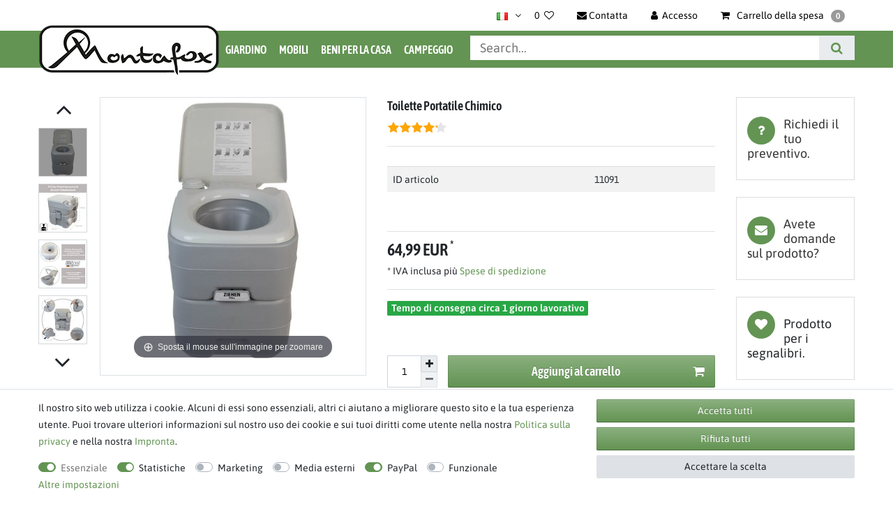

--- FILE ---
content_type: text/html; charset=UTF-8
request_url: https://www.montafox.de/it/toilette-portatile-chimico_11091_1596/
body_size: 87732
content:






<!DOCTYPE html>

<html lang="it" data-framework="vue" prefix="og: http://ogp.me/ns#" class="icons-loading">

<head>
                
                    

    <script type="text/javascript">
    (function() {
        var _availableConsents = {"necessary.consent":[true,[],null],"necessary.consentActiveStatus":[true,["consentActiveStatus","_transaction_ids","cr-freeze"],null],"necessary.externalId":[true,["externalID"],null],"necessary.session":[true,[],null],"necessary.csrf":[true,["XSRF-TOKEN"],null],"necessary.shopbooster_cookie":[true,["plenty_cache"],null],"tracking.googleanalytics":[false,["\/^_gat_UA-\/","\/^_ga_\/","_ga","_gid","_gat","AMP_TOKEN","__utma","__utmt","__utmb","__utmc","__utmz","__utmv","__utmx","__utmxx","_gaexp","_opt_awcid","_opt_awmid","_opt_awgid","_opt_awkid","_opt_utmc"],false],"tracking.googleAnalytics":[true,["_ga","_gid","_gat"],false],"marketing.googleads":[false,["_gcl_au","IDE","1P_JAR","AID","ANID","CONSENT","DSID","DV","NID","APISID","HSID","SAPISID","SID","SIDCC","SSID","test_cookie"],false],"media.reCaptcha":[null,[],null],"paypal.paypal-cookies":[false,["X-PP-SILOVER","X-PP-L7","tsrc","paypalplus_session_v2"],true],"convenience.languageDetection":[null,[],null]};
        var _allowedCookies = ["plenty_cache","consentActiveStatus","_transaction_ids","cr-freeze","externalID","XSRF-TOKEN","_ga","_gid","_gat","plenty-shop-cookie","PluginSetPreview","SID_PLENTY_ADMIN_55828","PreviewCookie"] || [];

        window.ConsentManager = (function() {
            var _consents = (function() {
                var _rawCookie = document.cookie.split(";").filter(function (cookie) {
                    return cookie.trim().indexOf("plenty-shop-cookie=") === 0;
                })[0];

                if (!!_rawCookie) {
                    try {
                        _rawCookie = decodeURIComponent(_rawCookie);
                    } catch (e) {
                        document.cookie = "plenty-shop-cookie= ; expires = Thu, 01 Jan 1970 00:00:00 GMT"
                        return null;
                    }

                    try {
                        return JSON.parse(
                            _rawCookie.trim().substr("plenty-shop-cookie=".length)
                        );
                    } catch (e) {
                        return null;
                    }
                }
                return null;
            })();

            Object.keys(_consents || {}).forEach(function(group) {
                if(typeof _consents[group] === 'object' && _consents[group] !== null)
                {
                    Object.keys(_consents[group] || {}).forEach(function(key) {
                        var groupKey = group + "." + key;
                        if(_consents[group][key] && _availableConsents[groupKey] && _availableConsents[groupKey][1].length) {
                            Array.prototype.push.apply(_allowedCookies, _availableConsents[groupKey][1]);
                        }
                    });
                }
            });

            if(!_consents) {
                Object.keys(_availableConsents || {})
                    .forEach(function(groupKey) {
                        if(_availableConsents[groupKey] && ( _availableConsents[groupKey][0] || _availableConsents[groupKey][2] )) {
                            Array.prototype.push.apply(_allowedCookies, _availableConsents[groupKey][1]);
                        }
                    });
            }

            var _setResponse = function(key, response) {
                _consents = _consents || {};
                if(typeof key === "object" && typeof response === "undefined") {
                    _consents = key;
                    document.dispatchEvent(new CustomEvent("consent-change", {
                        detail: {key: null, value: null, data: key}
                    }));
                    _enableScriptsOnConsent();
                } else {
                    var groupKey = key.split(".")[0];
                    var consentKey = key.split(".")[1];
                    _consents[groupKey] = _consents[groupKey] || {};
                    if(consentKey === "*") {
                        Object.keys(_availableConsents).forEach(function(aKey) {
                            if(aKey.split(".")[0] === groupKey) {
                                _consents[groupKey][aKey.split(".")[1]] = response;
                            }
                        });
                    } else {
                        _consents[groupKey][consentKey] = response;
                    }
                    document.dispatchEvent(new CustomEvent("consent-change", {
                        detail: {key: key, value: response, data: _consents}
                    }));
                    _enableScriptsOnConsent();
                }
                if(!_consents.hasOwnProperty('_id')) {
                    _consents['_id'] = "d9f83e62bd6561c79784fafb1075025a82e8d35a";
                }

                Object.keys(_availableConsents).forEach(function(key) {
                    if((_availableConsents[key][1] || []).length > 0) {
                        if(_isConsented(key)) {
                            _availableConsents[key][1].forEach(function(cookie) {
                                if(_allowedCookies.indexOf(cookie) < 0) _allowedCookies.push(cookie);
                            });
                        } else {
                            _allowedCookies = _allowedCookies.filter(function(cookie) {
                                return _availableConsents[key][1].indexOf(cookie) < 0;
                            });
                        }
                    }
                });

                document.cookie = "plenty-shop-cookie=" + JSON.stringify(_consents) + "; path=/; expires=" + _expireDate() + "; secure";
            };
            var _hasResponse = function() {
                return _consents !== null;
            };

            var _expireDate = function() {
                var expireSeconds = 0;
                                    expireSeconds = 8640000;
                                const date = new Date();
                date.setSeconds(date.getSeconds() + expireSeconds);
                const offset = date.getTimezoneOffset() / 60;
                date.setHours(date.getHours() - offset)
                return date.toUTCString();
            }
            var _isConsented = function(key) {
                var groupKey = key.split(".")[0];
                var consentKey = key.split(".")[1];

                if (consentKey === "*") {
                    return Object.keys(_availableConsents).some(function (aKey) {
                        var aGroupKey = aKey.split(".")[0];
                        return aGroupKey === groupKey && _isConsented(aKey);
                    });
                } else {
                    if(!_hasResponse()) {
                        return _availableConsents[key][0] || _availableConsents[key][2];
                    }

                    if(_consents.hasOwnProperty(groupKey) && _consents[groupKey].hasOwnProperty(consentKey))
                    {
                        return !!_consents[groupKey][consentKey];
                    }
                    else {
                        if(!!_availableConsents[key])
                        {
                            return _availableConsents[key][0];
                        }

                        console.warn("Cookie has been blocked due to not being registered: " + key);
                        return false;
                    }
                }
            };
            var _getConsents = function() {
                var _result = {};
                Object.keys(_availableConsents).forEach(function(key) {
                    var groupKey = key.split(".")[0];
                    var consentKey = key.split(".")[1];
                    _result[groupKey] = _result[groupKey] || {};
                    if(consentKey !== "*") {
                        _result[groupKey][consentKey] = _isConsented(key);
                    }
                });
                return _result;
            };
            var _isNecessary = function(key) {
                return _availableConsents.hasOwnProperty(key) && _availableConsents[key][0];
            };
            var _enableScriptsOnConsent = function() {
                var elementsToEnable = document.querySelectorAll("script[data-cookie-consent]");
                Array.prototype.slice.call(elementsToEnable).forEach(function(el) {
                    if(el.dataset && el.dataset.cookieConsent && el.type !== "application/javascript") {
                        var newScript = document.createElement("script");
                        if(el.src) {
                            newScript.src = el.src;
                        } else {
                            newScript.textContent = el.textContent;
                        }
                        el.parentNode.replaceChild(newScript, el);
                    }
                });
            };
            window.addEventListener("load", _enableScriptsOnConsent);
            
            return {
                setResponse: _setResponse,
                hasResponse: _hasResponse,
                isConsented: _isConsented,
                getConsents: _getConsents,
                isNecessary: _isNecessary
            };
        })();
    })();
</script>


    
<meta charset="utf-8">
<meta http-equiv="X-UA-Compatible" content="IE=edge">
<meta name="viewport" content="width=device-width, initial-scale=1">
<meta name="generator" content="plentymarkets" />
<meta name="format-detection" content="telephone=no"> 
<link rel="icon" type="img/ico" href="/favicon.ico">


    <link rel="canonical" href="https://www.montafox.de/it/toilette-portatile-chimico_11091_1596/">

            <link rel="alternate" hreflang="x-default" href="https://www.montafox.de/campingtoilette-20-liter_11091_1596/"/>
            <link rel="alternate" hreflang="de" href="https://www.montafox.de/campingtoilette-20-liter_11091_1596/"/>
            <link rel="alternate" hreflang="en" href="https://www.montafox.de/en/tent/camping-furniture/camping-chairs/portable-camping-toilet-fresh-deluxe-by-bb-sport_11091_1596/"/>
            <link rel="alternate" hreflang="it" href="https://www.montafox.de/it/toilette-portatile-chimico_11091_1596/"/>
    
<style data-font="Custom-Font">
        .icons-loading .fa { visibility: hidden !important; }
</style>

<link rel="preload" href="https://cdn02.plentymarkets.com/5rubvkuloybx/plugin/83/ceres/css/ceres-icons.css" as="style" onload="this.onload=null;this.rel='stylesheet';">

<link rel="preload" as="image" href="https://cdn02.plentymarkets.com/5rubvkuloybx/frontend/Template/Montafox/Montafox-Logo_schwarz_fetter-_Auswahl_bearbeitet_260_Px_breit.png">

<link rel="preload" href="https://cdn02.plentymarkets.com/5rubvkuloybx/frontend/Template/fonts/asap-condensed-v16-latin-600.woff2" as="font" crossorigin>
<link rel="preload" href="https://cdn02.plentymarkets.com/5rubvkuloybx/frontend/Template/fonts/asap-v26-latin-regular.woff2" as="font" crossorigin>
<link rel="preload" href="https://cdn02.plentymarkets.com/5rubvkuloybx/frontend/Template/fonts/asap-v26-latin-600.woff2" as="font" crossorigin>
<style>
    /* asap-condensed-600 - latin */
    @font-face {
        font-display: swap;
        font-family: 'Asap Condensed';
        font-style: normal;
        font-weight: 600;
        src: url('https://cdn02.plentymarkets.com/5rubvkuloybx/frontend/Template/fonts/asap-condensed-v16-latin-600.eot'); /* IE9 Compat Modes */
        src: url('https://cdn02.plentymarkets.com/5rubvkuloybx/frontend/Template/fonts/asap-condensed-v16-latin-600.eot?#iefix') format('embedded-opentype'), /* IE6-IE8 */
        url('https://cdn02.plentymarkets.com/5rubvkuloybx/frontend/Template/fonts/asap-condensed-v16-latin-600.woff2') format('woff2'), /* Super Modern Browsers */
        url('https://cdn02.plentymarkets.com/5rubvkuloybx/frontend/Template/fonts/asap-condensed-v16-latin-600.woff') format('woff'), /* Modern Browsers */
        url('https://cdn02.plentymarkets.com/5rubvkuloybx/frontend/Template/fonts/asap-condensed-v16-latin-600.ttf') format('truetype'), /* Safari, Android, iOS */
        url('https://cdn02.plentymarkets.com/5rubvkuloybx/frontend/Template/fonts/asap-condensed-v16-latin-600.svg#AsapCondensed') format('svg'); /* Legacy iOS */
    }
    /* asap-regular - latin */
    @font-face {
        font-display: swap;
        font-family: 'Asap';
        font-style: normal;
        font-weight: 400;
        src: url('https://cdn02.plentymarkets.com/5rubvkuloybx/frontend/Template/fonts/asap-v26-latin-regular.eot'); /* IE9 Compat Modes */
        src: url('https://cdn02.plentymarkets.com/5rubvkuloybx/frontend/Template/fonts/asap-v26-latin-regular.eot?#iefix') format('embedded-opentype'), /* IE6-IE8 */
        url('https://cdn02.plentymarkets.com/5rubvkuloybx/frontend/Template/fonts/asap-v26-latin-regular.woff2') format('woff2'), /* Super Modern Browsers */
        url('https://cdn02.plentymarkets.com/5rubvkuloybx/frontend/Template/fonts/asap-v26-latin-regular.woff') format('woff'), /* Modern Browsers */
        url('https://cdn02.plentymarkets.com/5rubvkuloybx/frontend/Template/fonts/asap-v26-latin-regular.ttf') format('truetype'), /* Safari, Android, iOS */
        url('https://cdn02.plentymarkets.com/5rubvkuloybx/frontend/Template/fonts/asap-v26-latin-regular.svg#Asap') format('svg'); /* Legacy iOS */
    }
    /* asap-600 - latin */
    @font-face {
        font-display: swap;
        font-family: 'Asap';
        font-style: normal;
        font-weight: 600;
        src: url('https://cdn02.plentymarkets.com/5rubvkuloybx/frontend/Template/fonts/asap-v26-latin-600.eot'); /* IE9 Compat Modes */
        src: url('https://cdn02.plentymarkets.com/5rubvkuloybx/frontend/Template/fonts/asap-v26-latin-600.eot?#iefix') format('embedded-opentype'), /* IE6-IE8 */
        url('https://cdn02.plentymarkets.com/5rubvkuloybx/frontend/Template/fonts/asap-v26-latin-600.woff2') format('woff2'), /* Super Modern Browsers */
        url('https://cdn02.plentymarkets.com/5rubvkuloybx/frontend/Template/fonts/asap-v26-latin-600.woff') format('woff'), /* Modern Browsers */
        url('https://cdn02.plentymarkets.com/5rubvkuloybx/frontend/Template/fonts/asap-v26-latin-600.ttf') format('truetype'), /* Safari, Android, iOS */
        url('https://cdn02.plentymarkets.com/5rubvkuloybx/frontend/Template/fonts/asap-v26-latin-600.svg#Asap') format('svg'); /* Legacy iOS */
    }
</style>

<noscript><link rel="stylesheet" href="https://cdn02.plentymarkets.com/5rubvkuloybx/plugin/83/ceres/css/ceres-icons.css"></noscript>

    

<link rel="preload" as="style" href="https://cdn02.plentymarkets.com/5rubvkuloybx/plugin/83/klettershop5/css/ceres-base.css?v=0d948c24f04faa6ecbde3dfde955766f413e4342">
    <link rel="stylesheet" href="https://cdn02.plentymarkets.com/5rubvkuloybx/plugin/83/klettershop5/css/ceres-base.css?v=0d948c24f04faa6ecbde3dfde955766f413e4342">


<script type="application/javascript">
    /*! loadCSS. [c]2017 Filament Group, Inc. MIT License */
    /* This file is meant as a standalone workflow for
    - testing support for link[rel=preload]
    - enabling async CSS loading in browsers that do not support rel=preload
    - applying rel preload css once loaded, whether supported or not.
    */
    (function( w ){
        "use strict";
        // rel=preload support test
        if( !w.loadCSS ){
            w.loadCSS = function(){};
        }
        // define on the loadCSS obj
        var rp = loadCSS.relpreload = {};
        // rel=preload feature support test
        // runs once and returns a function for compat purposes
        rp.support = (function(){
            var ret;
            try {
                ret = w.document.createElement( "link" ).relList.supports( "preload" );
            } catch (e) {
                ret = false;
            }
            return function(){
                return ret;
            };
        })();

        // if preload isn't supported, get an asynchronous load by using a non-matching media attribute
        // then change that media back to its intended value on load
        rp.bindMediaToggle = function( link ){
            // remember existing media attr for ultimate state, or default to 'all'
            var finalMedia = link.media || "all";

            function enableStylesheet(){
                // unbind listeners
                if( link.addEventListener ){
                    link.removeEventListener( "load", enableStylesheet );
                } else if( link.attachEvent ){
                    link.detachEvent( "onload", enableStylesheet );
                }
                link.setAttribute( "onload", null );
                link.media = finalMedia;
            }

            // bind load handlers to enable media
            if( link.addEventListener ){
                link.addEventListener( "load", enableStylesheet );
            } else if( link.attachEvent ){
                link.attachEvent( "onload", enableStylesheet );
            }

            // Set rel and non-applicable media type to start an async request
            // note: timeout allows this to happen async to let rendering continue in IE
            setTimeout(function(){
                link.rel = "stylesheet";
                link.media = "only x";
            });
            // also enable media after 3 seconds,
            // which will catch very old browsers (android 2.x, old firefox) that don't support onload on link
            setTimeout( enableStylesheet, 3000 );
        };

        // loop through link elements in DOM
        rp.poly = function(){
            // double check this to prevent external calls from running
            if( rp.support() ){
                return;
            }
            var links = w.document.getElementsByTagName( "link" );
            for( var i = 0; i < links.length; i++ ){
                var link = links[ i ];
                // qualify links to those with rel=preload and as=style attrs
                if( link.rel === "preload" && link.getAttribute( "as" ) === "style" && !link.getAttribute( "data-loadcss" ) ){
                    // prevent rerunning on link
                    link.setAttribute( "data-loadcss", true );
                    // bind listeners to toggle media back
                    rp.bindMediaToggle( link );
                }
            }
        };

        // if unsupported, run the polyfill
        if( !rp.support() ){
            // run once at least
            rp.poly();

            // rerun poly on an interval until onload
            var run = w.setInterval( rp.poly, 500 );
            if( w.addEventListener ){
                w.addEventListener( "load", function(){
                    rp.poly();
                    w.clearInterval( run );
                } );
            } else if( w.attachEvent ){
                w.attachEvent( "onload", function(){
                    rp.poly();
                    w.clearInterval( run );
                } );
            }
        }


        // commonjs
        if( typeof exports !== "undefined" ){
            exports.loadCSS = loadCSS;
        }
        else {
            w.loadCSS = loadCSS;
        }
    }( typeof global !== "undefined" ? global : this ) );

    (function() {
        var checkIconFont = function() {
            if(!document.fonts || document.fonts.check("1em FontAwesome")) {
                document.documentElement.classList.remove('icons-loading');
            }
        };

        if(document.fonts) {
            document.fonts.addEventListener("loadingdone", checkIconFont);
            window.addEventListener("load", checkIconFont);
        }
        checkIconFont();
    })();
</script>

                    

<!-- Extend the existing style with a template -->
            <link rel="stylesheet" href="https://cdn02.plentymarkets.com/5rubvkuloybx/plugin/83/blog/css/blog_entrypoint.css?v=111">

                            <script type="text/plain" data-cookie-consent="tracking.googleAnalytics">
    
    (function(i,s,o,g,r,a,m){i['GoogleAnalyticsObject']=r;i[r]=i[r]||function(){
            (i[r].q=i[r].q||[]).push(arguments)},i[r].l=1*new Date();a=s.createElement(o),
        m=s.getElementsByTagName(o)[0];a.async=1;a.src=g;m.parentNode.insertBefore(a,m)
    })(window,document,'script','https://www.google-analytics.com/analytics.js','ga');

    ga('create', 'UA-211306328-1', 'auto');
    ga('require', 'ecommerce');

            ga('set', 'anonymizeIp', true);
    
    ga('send', 'pageview');

            
    </script>

                        <link rel="preload" as="style" href="https://cdn02.plentymarkets.com/5rubvkuloybx/plugin/83/klettershop5/css/ceres-base.min.css">
    <link rel="stylesheet" href="https://cdn02.plentymarkets.com/5rubvkuloybx/plugin/83/klettershop5/css/ceres-base.min.css" media="all">

                    


<script>

    
    function setCookie(name,value,days) {
        var expires = "";
        if (days) {
            var date = new Date();
            date.setTime(date.getTime() + (days*24*60*60*1000));
            expires = "; expires=" + date.toUTCString();
        }
        document.cookie = name + "=" + (value || "")  + expires + "; path=/";
    }
    function getCookie(name) {
        var nameEQ = name + "=";
        var ca = document.cookie.split(';');
        for (var i = 0; i < ca.length; i++) {
            var c = ca[i];
            while (c.charAt(0) == ' ') c = c.substring(1, c.length);
            if (c.indexOf(nameEQ) == 0) return c.substring(nameEQ.length, c.length);
        }
        return null;
    }

    if (getCookie("externalID") == null) {
        setCookie("externalID",  '696bb95b599ac' + Math.random(), 100);
    }

    let consentActiveStatus = [{"googleanalytics":"true","googleads":"true","facebookpixel":"false","bingads":"false","pinterest":"false","adcell":"false","econda":"false","channelpilot":"false","sendinblue":"false","hotjar":"false","moebelde":"false","intelligentreach":"false","clarity":"false","awin":"false","belboon":"false"}];
    setCookie("consentActiveStatus",JSON.stringify(consentActiveStatus),100);

    function normalizeString(a) {
        return a.replace(/[^\w\s]/gi, '');
    }

    function convertAttributesToText(attributes){
        var variantText = '';

        if(attributes.length){
            for(let i = 0; i < attributes.length ; i++){
                variantText+= attributes[i]["value"]["names"]["name"];
                if(i !== (attributes.length-1)){
                    variantText+= ", ";
                }
            }
        }
        return variantText;
    }

    function sendProductListClick(position, products) {
        var payload = {

            'ecommerce': {
                'currencyCode': '',
                'click': {
                    'actionField': {'list': ''},
                    'products': new Array(products[position])
                }
            },
            'ga4Event': 'select_item',
            'nonInteractionHit': false,
            'event': 'ecommerceEvent',
            'eventCategory': 'E-Commerce',
            'eventAction': 'Produktklick',
            'eventLabel': '',
            'eventValue': undefined
        };
        dataLayer.push(payload);    }

    function capiCall(payload){
            }

    window.dataLayer = window.dataLayer || [];
    function gtag() { window.dataLayer.push(arguments); }
    let plentyShopCookie = getCookie("plenty-shop-cookie");

            plentyShopCookie = (typeof plentyShopCookie === "undefined") ? '' : JSON.parse(decodeURIComponent(plentyShopCookie));
        
    if(plentyShopCookie) {
        let hasConsentedToAds = false;
        let hasConsentedToAnalytics = false;
        let basicConsentObject = {};

                hasConsentedToAds = plentyShopCookie
    .marketing.
        googleads;
        
                hasConsentedToAnalytics = plentyShopCookie
    .tracking.
        googleanalytics;
        
        if (hasConsentedToAds || hasConsentedToAnalytics) {
            basicConsentObject = {
                ad_storage: 'granted',
                ad_user_data: 'granted',
                ad_personalization: 'granted'
            };

            if (hasConsentedToAnalytics) {
                basicConsentObject.analytics_storage = 'granted';
            }
            gtag('consent', 'default', basicConsentObject);
        }
    }
    

    document.addEventListener("consent-change", function (e){

        
        var consentIntervall = setInterval(function(){

                            let hasConsentedToAds = false;
                let hasConsentedToAnalytics = false;
                let basicConsentObject = {};

                                    hasConsentedToAds = e.detail.data.marketing.googleads;
                
                                    hasConsentedToAnalytics = e.detail.data.tracking.googleanalytics;
                

                if (hasConsentedToAds || hasConsentedToAnalytics) {
                    basicConsentObject = {
                        ad_storage: 'granted',
                        ad_user_data: 'granted',
                        ad_personalization: 'granted'
                    };
                    if (hasConsentedToAnalytics) {
                        basicConsentObject.analytics_storage = 'granted';
                    }
                    gtag('consent', 'update', basicConsentObject);
                }

            
            var payload = {
                'event': 'consentChanged'
            };
            dataLayer.push(payload);
            clearInterval(consentIntervall);
        }, 200);

    });
</script>


            



    
    
                    

    
    
    
    
    

    


<meta name="robots" content="ALL">
    <meta name="keywords" content="water portatile bagno gabinetto chimico wc da Campeggio camping toilet caravan wc porta potti camper wc roulotte toilette vater chimico bagni chimici portatili adulti vater da esterno sanitaria">
<meta property="og:title" content="Toilette Portatile Chimico | Montafox.de"/>
<meta property="og:type" content="article"/>
<meta property="og:url" content="https://www.montafox.de/it/toilette-portatile-chimico_11091_1596/"/>
<meta property="og:image" content="https://cdn02.plentymarkets.com/5rubvkuloybx/item/images/11091/full/Mobile-Campingtoilette-20-Liter-11091.jpg"/>

<script type="application/ld+json">
            {
            "@context"      : "http://schema.org/",
            "@type"         : "Product",
            "@id"           : "1596",
            "name"          : "Toilette Portatile Chimico",
            "category"      : "Toilette Portatile",
            "releaseDate"   : "",
            "image"         : "https://cdn02.plentymarkets.com/5rubvkuloybx/item/images/11091/preview/Mobile-Campingtoilette-20-Liter-11091.jpg",
            "identifier"    : "1596",
            "description"   : "BB Sport Toilette Portatile 20l WC Chimico da Campeggio Per essere indipendenti quando si viaggia, per gite e spostamenti in totale relax con bambini o anziani, per una maggiore privacy in campeggio... La toilette portatile rende possibile assentarsi in riservatezza ovunque. Legge di Murphy: la distanza dal bagno pubblico più vicino è inversamente proporzionale all&#039;urgenza con cui si manifestano i bisogni primari. La toilette chimica è utilizzabile a prescindere dal luogo e non presenta vantaggi soltanto in caso di sosta in campeggio o in occasione di un festival. Anche nelle città giardino o in terreni privati ad uso ricreativo non è possibile rinunciare ad un&#039;area destinata ai servizi igienici. La toilette da campeggio è stata concepita proprio per queste destinazioni d&#039;uso, mettendo in primo piano funzionalità, qualità e design. Inoltre, offre comfort, pulizia e una facile gestione delle operazioni di riempimento e, soprattutto, svuotamento. Non importa se desiderate risparmiarvi le corse notturne alla toilette del campeggio o se avete programmato di rimodernare il bagno di casa: il WC portatile vi garantisce igiene e comodità in qualsiasi luogo vi servano. Dettagli sulla toilette chimica: Due valvole di scarico nel vaso per una pulizia dell&#039;intera superficie senza residui Svuotamento preciso e semplice Struttura robusta e stabile Valvola di esclusione a cassetto per la sicurezza durante lo svuotamento del serbatoio dei reflui. Serbatoio di scarico estraibile con maniglia per il trasporto Serbatoio reflui con maniglia per il trasporto Superficie delicata sulla pelle, facile da pulire di colore bianco brillante Altezza della seduta confortevole Dati tecnici: Tipologia: Toilette chimica Peso: 5,25 kg Altezza: 44 cm Dimensioni: 40 x 35 x 44 cm Serbatoio acqua pulita 10 litri Serbatoio reflui 20 litri Portata massima: 130 kg ",
            "disambiguatingDescription" : "",
                            "manufacturer"  : {
                "@type"         : "Organization",
                "name"          : "BB Sport"
                },
                                                    "sku"           : "11091",
                                        "gtin"          : "4250613141164",
                                                    "gtin13"        : "4250613141164",
                                                "offers": {
            "@type"         : "Offer",
            "priceCurrency" : "EUR",
            "price"         : "64.99",
                        "url"           : "https://www.montafox.de/it/toilette-portatile-chimico_11091_1596/",
                        "availability"  : "https://schema.org/InStock",
                                                "itemCondition" : ""
            },
                            "depth": {
                "@type"         : "QuantitativeValue",
                "value"         : "450"
                },
                                        "width": {
                "@type"         : "QuantitativeValue",
                "value"         : "450"
                },
                                        "height": {
                "@type"         : "QuantitativeValue",
                "value"         : "390"
                },
                        "weight": {
            "@type"         : "QuantitativeValue",
            "value"         : "5940"
            }
            }
        </script>

<title>Toilette Portatile Chimico | Montafox.de</title>

            <style>.single .price+.base-price{display:block!important;}</style><style>.widget-filter-attributes-properties-characteristics .card{overflow:unset!important;height:37px!important;}.cookie-bar > div > div> div> div {    display: flex;    flex-wrap: wrap !important;}</style><script>        let isSignUp = false;        document.addEventListener("onSignUpSuccess", function (e) {                        isSignUp = true;            localStorage.setItem("signupTime", new Date().getTime());        });        document.addEventListener("onSetUserData", function (e) {                        if (e.detail.oldState.user.userData == null && e.detail.newState.user.userData !== null) {                let lastSignUpTime = localStorage.getItem("signupTime");                let timeDiff = new Date().getTime() - lastSignUpTime;                let is24HoursPassed = timeDiff > 24 * 60 * 60 * 1000;                if (isSignUp || is24HoursPassed) {                                        var payload = {                        'event': isSignUp ? 'sign_up' : 'login',                        'user_id': e.detail.newState.user.userData.id,                        'pageType': 'tpl.item'                    };                    dataLayer.push(payload);                                        isSignUp = false;                }            }        });        document.addEventListener("onSetComponent", function (e) {            console.log(e.detail);            if(e.detail.payload.component === "basket-preview"){                var payload = {                    'event': 'funnel_event',                    'action': 'OPEN_BASKET_PREVIEW',                };                dataLayer.push(payload);                            }        });        document.addEventListener("onSetCouponCode", function (e) {            console.log(e.detail);            if(e.detail.payload !== null){                var payload = {                    'event': 'funnel_event',                    'action': 'COUPON_CODE_ADDED',                    'couponCode': e.detail.payload                };                dataLayer.push(payload);                            }        });                var payload ={            'event': 'facebookEvent',            'event_id': '696bb95b5a908' + Math.random(),            'facebookEventName': 'PageView'        };        dataLayer.push(payload);        capiCall(payload);                document.addEventListener("onAddWishListId", function (e) {            var payload = {                'event': 'AddToWishlist',                'event_id': '696bb95b5a908' + Math.random(),                'ga4Event': 'add_to_wishlist',                'content_name': 'Artikeldetailseite',                'content_category': '',                'content_type': 'product',                'content_ids': e.detail.payload,                'contents': '',                'currency': 'EUR',                'value': '0.01'            };            dataLayer.push(payload);                    });        document.addEventListener("onSetWishListItems", function (e) {            console.log(e.detail.payload);            if (typeof e.detail.payload !== 'undefined') {                var products = [];                var idList = [];                var contents = [];                e.detail.payload.forEach(function (item, index) {                    products.push({                        id: item.data.item.id + '',                        name: item.data.texts.name1,                        price: item.data.prices.default.price.value + '',                        brand: item.data.item.manufacturer.externalName,                        category: 'Campeggio\/Toilette\u0020Portatile',                        variant: convertAttributesToText(item.data.attributes),                        position: index,                        list: 'Wunschliste'                    });                    contents.push({                        id: item.data.item.id,                        quantity: 1,                        item_price: item.data.prices.default.price.value                    });                    idList.push(item.id);                });                var payload = {                    'ecommerce': {                        'currencyCode': 'EUR',                        'impressions': products                    },                    'google_tag_params': {                        'ecomm_prodid': idList,                        'ecomm_pagetype': 'other',                        'ecomm_category': 'Wunschliste',                    },                    'content_ids': idList,                    'content_name': 'Wunschliste',                    'content_type': 'product',                    'contents': contents,                    'currency': 'EUR',                    'value': '0.01',                    'event': 'ecommerceEvent',                    'event_id': '696bb95b5a908' + Math.random(),                    'ga4Event': 'view_item_list',                    'eventCategory': 'E-Commerce',                    'eventAction': 'Produktimpression',                    'eventLabel': 'Artikeldetailseite',                    'eventValue': undefined                };                dataLayer.push(payload);                capiCall(payload);            }        });        document.addEventListener("onContactFormSend", function (e) {            var payload ={                'event': 'facebookEvent',                'event_id': '696bb95b5a908' + Math.random(),                'facebookEventName': 'Contact',                'currency': 'EUR',                'value': '0.01'            };            dataLayer.push(payload);            capiCall(payload);        });        document.addEventListener("onSetVariationOrderProperty", function (e) {            var payload = {                'event': 'facebookEvent',                'facebookEventName': 'CustomizeProduct',                'event_id': '696bb95b5a908' + Math.random(),                'currency': 'EUR',                'value': '0.01'            };            dataLayer.push(payload);            capiCall(payload);        });        document.addEventListener("onAddBasketItem", function (e) {                        var payload = {                'ecommerce': {                    'currencyCode': 'EUR',                    'add': {                        'actionField':                            {'list': 'Artikeldetailseite'},                        'products': [{                            'id': e.detail.payload[0].variationId + '',                            'quantity': e.detail.payload[0].quantity,                            'price': e.detail.payload[0].price+'',                            'variant': convertAttributesToText(e.detail.payload[0].variation.data.attributes),                            'name': e.detail.payload[0].variation.data.texts.name1,                            'brand': e.detail.payload[0].variation.data.item.manufacturer.externalName,                            'category': 'Campeggio\/Toilette\u0020Portatile'                                                    }]                    }                },                'content_name': 'Artikeldetailseite',                'content_type': 'product',                'content_ids': e.detail.payload[0].variationId,                'contents': [{                    'id': e.detail.payload[0].variationId,                    'quantity': e.detail.payload[0].quantity,                    'item_price': e.detail.payload[0].price                }],                'currency': 'EUR',                'value': '0.01',                'addCartValue':e.detail.payload[0].price+'',                'addCartQty': e.detail.payload[0].quantity,                'addCartId':e.detail.payload[0].variationId + '',                'addCartVariant': convertAttributesToText(e.detail.payload[0].variation.data.attributes),                'addCartName': e.detail.payload[0].variation.data.texts.name1,                'addCartBrand': e.detail.payload[0].variation.data.item.manufacturer.externalName,                'addCartCategory': 'Campeggio\/Toilette\u0020Portatile',                'addCartImage': e.detail.payload[0].variation.data.images.all[0].url,                'addCartItemLink': "https://www.montafox.de/a-" + e.detail.payload[0].variation.data.item.id,                'nonInteractionHit': false,                'event': 'ecommerceEvent',                'event_id': '696bb95b5a908' + Math.random(),                'ga4Event': 'add_to_cart',                'eventCategory': 'E-Commerce',                'eventAction': 'addToCart',                'eventLabel': undefined,                'eventValue': undefined            };            dataLayer.push(payload);            capiCall(payload);        }, false);        document.addEventListener("onRemoveBasketItem", function (e) {            changeQty('remove', e);        });        document.addEventListener("onUpdateBasketItemQuantity",function (e) {            function isCurrentItem(item) {                return item.id == e.detail.payload.id;            }            currentBasketItem = e.detail.oldState.basket.items.find(isCurrentItem);            var origQty = currentBasketItem.quantity;            var newQty = e.detail.payload.quantity;            var qtyDiff = newQty - origQty;            if (qtyDiff > 0) {                changeQty("add", e, qtyDiff);            }            else{                changeQty("remove", e, qtyDiff *= -1);            }        });        document.addEventListener("onUpdateBasketItem", function (e) {            function isCurrentItem(item) {                return item.id == e.detail.payload.id;            }            currentBasketItem = e.detail.oldState.basket.items.find(isCurrentItem);            var origQty = currentBasketItem.quantity;            var newQty = e.detail.payload.quantity;            var qtyDiff = newQty - origQty;            if (qtyDiff > 0) {                changeQty("add", e, qtyDiff);            }        });        function changeQty(action, e, qty = e.detail.quantity) {            var currentBasketItem;            if (e.type === "onRemoveBasketItem") {                function isCurrentItem(item) {                    return item.id == e.detail.payload;                }                currentBasketItem = e.detail.oldState.basket.items.find(isCurrentItem);                qty = currentBasketItem.quantity;            } else {                function isCurrentItem(item) {                    return item.variationId == e.detail.payload.variationId;                }                currentBasketItem = e.detail.newState.basket.items.find(isCurrentItem);            }                        var payload = {                'ecommerce': {                    'currencyCode': 'EUR',                    [action]: {                        'products': [{                            'name': currentBasketItem.variation.data.texts.name1,                            'id': currentBasketItem.variationId + '',                            'price': currentBasketItem.price + '',                            'variant': convertAttributesToText(currentBasketItem.variation.data.attributes),                            'brand': currentBasketItem.variation.data.item.manufacturer.externalName,                            'category': 'Campeggio\/Toilette\u0020Portatile',                            'quantity': qty                                                      }]                    }                },                'content_name': 'Warenkorbvorschau',                'content_type': 'product',                'content_ids': currentBasketItem.variationId,                'contents': [{                    'id': currentBasketItem.variationId,                    'quantity': qty,                    'item_price': currentBasketItem.price                }],                'currency': 'EUR',                'value': '0.01',                'addCartValue':currentBasketItem.price+'',                'addCartQty': currentBasketItem.quantity,                'addCartId':currentBasketItem.variationId + '',                'addCartVariant': convertAttributesToText(currentBasketItem.variation.data.attributes),                'addCartName': currentBasketItem.variation.data.texts.name1,                'addCartBrand': currentBasketItem.variation.data.item.manufacturer.externalName,                'addCartCategory': 'Campeggio\/Toilette\u0020Portatile',                'addCartImage':  currentBasketItem.variation.data.images.all[0].url,                'addCartItemLink': "https://www.montafox.de/a-" +  currentBasketItem.variation.data.item.id,                'nonInteractionHit': false,                'event': 'ecommerceEvent',                'event_id': '696bb95b5a908' + Math.random(),                'eventCategory': 'E-Commerce',                'ga4Event' : action + (action === 'add' ? '_to': '_from') + '_cart',                'eventAction': action + 'FromCart',                'eventLabel': undefined,                'eventValue': undefined            };            dataLayer.push(payload);            if(action === "add"){                capiCall(payload);            }        }    </script><script>    var payload ={        'ecommerce': {            'currencyCode': 'EUR',            'detail': {                                'products': [{                    'id': '1596',                    'name': 'Toilette\u0020Portatile\u0020Chimico\u0020\u0020',                    'price': '64.9899',                    'brand': 'BB\u0020Sport',                    'category': 'Campeggio\/Toilette\u0020Portatile',                    'variant': ''                }]            }        },        'google_tag_params': {            'ecomm_prodid': '1596',            'ecomm_pagetype': 'product',            'ecomm_totalvalue': '64.9899',            'ecomm_category': 'Campeggio\/Toilette\u0020Portatile'        },        'content_ids': 1596,        'content_name': 'Toilette\u0020Portatile\u0020Chimico\u0020\u0020',        'content_type': 'product',        'contents': [{            'id': '1596',            'quantity': 1,            'item_price': 64.9899        }],        'currency': 'EUR',        'categoryId': 1011,        'value': '0.01',        'event': 'ecommerceEvent',        'event_id': '696bb95b5a908' + Math.random(),        'ga4Event' : 'view_item',        'eventCategory': 'E-Commerce',        'eventAction': 'Produktdetailseite',        'eventLabel': undefined,        'eventValue': undefined    };    dataLayer.push(payload);    capiCall(payload);        document.addEventListener("onVariationChanged", function (e) {            var payload = {                'event': 'facebookEvent',                'facebookEventName': 'CustomizeProduct',                'event_id': '696bb95b5a908' + Math.random(),                'currency': 'EUR',                'value': '0.01'            };            dataLayer.push(payload);            capiCall(payload);        var payload = {            'ecommerce': {                'currencyCode': 'EUR',                'detail': {                    'products': [{                        'id': e.detail.documents[0].id + '',                        'name': e.detail.documents[0].data.texts.name1,                        'price': e.detail.documents[0].data.prices.default.price.value + '',                        'brand': e.detail.documents[0].data.item.manufacturer.externalName + '',                        'category': 'Campeggio\/Toilette\u0020Portatile',                        'variant': convertAttributesToText(e.detail.documents[0].data.attributes)                    }]                }            },            'google_tag_params': {                'ecomm_prodid': e.detail.documents[0].id,                'ecomm_pagetype': 'product',                'ecomm_totalvalue': e.detail.documents[0].data.prices.default.price.value,                'ecomm_category': 'Campeggio\/Toilette\u0020Portatile'            },            'content_ids': e.detail.documents[0].id,            'content_name': e.detail.documents[0].data.texts.name1,            'content_type': 'product',            'currency': 'EUR',            'value': '0.01',            'event': 'ecommerceEvent',            'event_id': '696bb95b5a908' + Math.random(),            'ga4Event' : 'view_item',            'nonInteractionHit': false,            'eventCategory': 'E-Commerce',            'eventAction': 'Produktdetailseite',            'eventLabel': undefined,            'eventValue': undefined        };        dataLayer.push(payload);        capiCall(payload);    }, false);</script><!-- Google Tag Manager --><script >        (function (w, d, s, l, i) {            w[l] = w[l] || [];            w[l].push({                'gtm.start':                    new Date().getTime(), event: 'gtm.js'            });            var f = d.getElementsByTagName(s)[0],                j = d.createElement(s), dl = l != 'dataLayer' ? '&l=' + l : '';            j.async = true;            j.src =                'https://www.googletagmanager.com/gtm.js?id=' + i + dl;            f.parentNode.insertBefore(j, f);        })(window, document, 'script', 'dataLayer', 'GTM-PSQ7CWC');</script><!-- End Google Tag Manager -->
            <style>
    #paypal_loading_screen {
        display: none;
        position: fixed;
        z-index: 2147483640;
        top: 0;
        left: 0;
        width: 100%;
        height: 100%;
        overflow: hidden;

        transform: translate3d(0, 0, 0);

        background-color: black;
        background-color: rgba(0, 0, 0, 0.8);
        background: radial-gradient(ellipse closest-corner, rgba(0,0,0,0.6) 1%, rgba(0,0,0,0.8) 100%);

        color: #fff;
    }

    #paypal_loading_screen .paypal-checkout-modal {
        font-family: "HelveticaNeue", "HelveticaNeue-Light", "Helvetica Neue Light", helvetica, arial, sans-serif;
        font-size: 14px;
        text-align: center;

        box-sizing: border-box;
        max-width: 350px;
        top: 50%;
        left: 50%;
        position: absolute;
        transform: translateX(-50%) translateY(-50%);
        cursor: pointer;
        text-align: center;
    }

    #paypal_loading_screen.paypal-overlay-loading .paypal-checkout-message, #paypal_loading_screen.paypal-overlay-loading .paypal-checkout-continue {
        display: none;
    }

    .paypal-checkout-loader {
        display: none;
    }

    #paypal_loading_screen.paypal-overlay-loading .paypal-checkout-loader {
        display: block;
    }

    #paypal_loading_screen .paypal-checkout-modal .paypal-checkout-logo {
        cursor: pointer;
        margin-bottom: 30px;
        display: inline-block;
    }

    #paypal_loading_screen .paypal-checkout-modal .paypal-checkout-logo img {
        height: 36px;
    }

    #paypal_loading_screen .paypal-checkout-modal .paypal-checkout-logo img.paypal-checkout-logo-pp {
        margin-right: 10px;
    }

    #paypal_loading_screen .paypal-checkout-modal .paypal-checkout-message {
        font-size: 15px;
        line-height: 1.5;
        padding: 10px 0;
    }

    #paypal_loading_screen.paypal-overlay-context-iframe .paypal-checkout-message, #paypal_loading_screen.paypal-overlay-context-iframe .paypal-checkout-continue {
        display: none;
    }

    .paypal-spinner {
        height: 30px;
        width: 30px;
        display: inline-block;
        box-sizing: content-box;
        opacity: 1;
        filter: alpha(opacity=100);
        animation: rotation .7s infinite linear;
        border-left: 8px solid rgba(0, 0, 0, .2);
        border-right: 8px solid rgba(0, 0, 0, .2);
        border-bottom: 8px solid rgba(0, 0, 0, .2);
        border-top: 8px solid #fff;
        border-radius: 100%
    }

    .paypalSmartButtons div {
        margin-left: 10px;
        margin-right: 10px;
    }
</style>            <link rel="stylesheet" href="https://cdn02.plentymarkets.com/5rubvkuloybx/plugin/83/feedback/css/main.css" media="none" onload="if(media!='all')media='all'">
<noscript><link rel="stylesheet" href="https://cdn02.plentymarkets.com/5rubvkuloybx/plugin/83/feedback/css/main.css"></noscript>


    
                                    
    
    <script type="application/ld+json">
        {
            "@context": "https://schema.org",
            "@type": "Organization",
            "name": "Montafox",
            "url": "https://www.montafox.de",
            "logo": "https://cdn02.plentymarkets.com/5rubvkuloybx/frontend/Template/Montafox/Montafox-Logo_schwarz_fetter-_Auswahl_bearbeitet_260_Px_breit.png",
            "address":
            [
                {
                    "@type"				: "PostalAddress",
                    "name"				: "BB Sport GmbH & Co. KG",
                    "addressLocality"	: "Töging am Inn",
                    "postalCode"		: "84513",
                    "addressCountry"	: "Germany"
                }
            ],
            "contactPoint":
            [
                {
                    "@type" 		: "ContactPoint",
                    "email" 	    : "service@montafox.de",
                    "contactType"   : "customer service"
                }
            ]
        }
    </script>

</head>

<body class="page-singleitem item-11091 variation-1596 ">

                    

<script>
    if('ontouchstart' in document.documentElement)
    {
        document.body.classList.add("touch");
    }
    else
    {
        document.body.classList.add("no-touch");
    }
</script>

<div id="vue-app" data-server-rendered="true" class="app"><div template="#vue-notifications" class="notification-wrapper"></div> <header id="page-header"><div class="container-max"><div class="row flex-row-reverse position-relative"><div id="page-header-parent" class="col-12 header-container px-0"><div class="d-none d-lg-block w-100 unfixed mb-0 container-max toptop"><ul class="d-flex  justify-content-end w-100 mb-0"><li class="list-inline-item"><div class="mini-drop cursor"><span id="dropdownMenu1" data-toggle="dropdown"><img src="https://cdn02.plentymarkets.com/5rubvkuloybx/frontend/Template/Images/Global/flags/mini/it.png"> <i class="fa fa-angle-down ml-2"></i></span> <div aria-labelledby="dropdownMenu1" class="dropdown-menu dropUp"><div class="dropdown-header">Lingua</div> <button type="button" class="dropdown-item"><a href="/" class="d-block"><img src="https://cdn02.plentymarkets.com/5rubvkuloybx/frontend/Template/Images/Global/flags/mini/de.png"> Deutsch</a></button> <button type="button" class="dropdown-item"><a href="/en/" class="d-block"><img src="https://cdn02.plentymarkets.com/5rubvkuloybx/frontend/Template/Images/Global/flags/mini/gb.png"> English</a></button> <button type="button" class="dropdown-item"><a href="/it/" class="d-block"><img src="https://cdn02.plentymarkets.com/5rubvkuloybx/frontend/Template/Images/Global/flags/mini/it.png"> Italiano</a></button></div></div></li> <li class="list-inline-item"><a href="/it/wish-list/" rel="nofollow" aria-label="Lista dei desideri" class="nav-link"><span class="badge-right mr-1 d-none d-sm-inline">0</span> <i aria-hidden="true" class="fa fa-heart-o"></i></a></li> <li class="list-inline-item"><a href="/it/contatta/" class="nav-link"><span class="fa fa-envelope"></span> <span class="d-none d-xl-inline-block">Contatta</span></a></li> <li class="list-inline-item"><div class="position-relative"><!----> <div><a data-testing="login-select" href="#login" data-toggle="modal" aria-label="Accesso" class="nav-link"><i aria-hidden="true" class="fa fa-user mr-1"></i> <span class="d-none d-sm-inline">Accesso</span></a> <!----></div></div></li> <li class="list-inline-item"><a href="#" class="toggle-basket-preview nav-link"><i aria-hidden="true" class="fa fa-shopping-cart"></i> <span class="ml-2">Carrello della spesa</span> <span class="ml-2 badge-top">0</span></a></li></ul></div> <!----> <div class="mobile-head d-block d-lg-none unfixed w-100"><a href="/it/" class="m-brand"><picture><source srcset="https://cdn02.plentymarkets.com/5rubvkuloybx/frontend/Template/Montafox/Montafox-Logo_schwarz_fetter-_Auswahl_bearbeitet_260_Px_breit.png"> <img src="https://cdn02.plentymarkets.com/5rubvkuloybx/frontend/Template/Montafox/Montafox-Logo_schwarz_fetter-_Auswahl_bearbeitet_260_Px_breit.png" alt="Montafox.de" class="img-fluid"></picture></a> <ul class="d-flex mb-0 px-0 list-unstyled"><li class="flex-grow-1"><button type="button">
                ☰
            </button></li> <li class="flex-grow-1"><div class="position-relative"><!----> <div><a data-testing="login-select" href="#login" data-toggle="modal" aria-label="Accesso" class="nav-link"><i aria-hidden="true" class="fa fa-user mr-1"></i> <span class="d-none d-sm-inline">Accesso</span></a> <!----></div></div></li> <li class="flex-grow-1 m-search"><i class="fa fa-search"></i></li> <li class="flex-grow-1"><a href="#"><i aria-hidden="true" class="fa fa-shopping-cart"></i></a></li></ul></div> <nav class="d-lg-block navbar header-fw p-0 border-bottom megamenu"><div class="container-max d-block"><div class="row mx-0 position-relative d-flex"><div class="brand-wrapper px-lg-3 d-none d-lg-block"><a href="/it/" class="navbar-brand py-2"><picture><source srcset="https://cdn02.plentymarkets.com/5rubvkuloybx/frontend/Template/Montafox/Montafox-Logo_schwarz_fetter-_Auswahl_bearbeitet_260_Px_breit.png"> <img src="https://cdn02.plentymarkets.com/5rubvkuloybx/frontend/Template/Montafox/Montafox-Logo_schwarz_fetter-_Auswahl_bearbeitet_260_Px_breit.png" alt="Montafox.de" class="img-fluid"></picture></a></div> <div class="main-navbar-collapsable d-block"><ul class="mainmenu p-0 m-0 d-flex"><li class="ddown"><a href="/it/giardino/">Giardino</a> <ul data-level="1" class="collapse nav-dropdown-0"><li><ul class="collapse-inner"><li class="level1"><a href="/it/giardino/mobili-in-rattan/">Mobili in rattan</a></li></ul></li> <li><ul class="collapse-inner"><li class="level1"><a href="/it/giardino/sedia-appesa/">Sedia appesa</a></li></ul></li> <li><ul class="collapse-inner"><li class="level1"><a href="/it/giardino/tenda-da-sole/">Tenda da sole</a></li></ul></li> <li><ul class="collapse-inner"><li class="level1"><a href="/it/giardino/rete-protezione-privacy/">Rete protezione privacy</a></li></ul></li> <li><ul class="collapse-inner"><li class="level1"><a href="/it/giardino/tavole-in-wpc/"> Tavole in WPC</a></li></ul></li> <li><ul class="collapse-inner"><li class="level1"><a href="/it/giardino/braciere-da-giardino/">Braciere da giardino</a></li></ul></li> <li><ul class="collapse-inner"><li class="level1"><a href="/it/giardino/tappetini-da-piscina/">Tappetini da piscina</a></li></ul></li> <li><ul class="collapse-inner"><li class="level1"><a href="/it/giardino/supporto-per-ombrellone/">Supporto per ombrellone</a></li></ul></li></ul></li> <li class="ddown"><a href="/it/mobili/">Mobili</a> <ul data-level="1" class="collapse nav-dropdown-1"><li><ul class="collapse-inner"><li class="level1"><a href="/it/mobili/armadietto/">Armadietto</a></li></ul></li> <li><ul class="collapse-inner"><li class="level1"><a href="/it/mobili/letto-a-castello/">Letto a castello</a></li></ul></li> <li><ul class="collapse-inner"><li class="level1"><a href="/it/mobili/biancheria-da-letto/">Biancheria da letto</a></li></ul></li> <li><ul class="collapse-inner"><li class="level1"><a href="/it/mobili/letto-da-campo/">Letto da campo</a></li></ul></li> <li><ul class="collapse-inner"><li class="level1"><a href="/it/mobili/mobili-in-rattan/">Mobili in rattan</a></li></ul></li></ul></li> <li class="ddown"><a href="/it/beni-per-la-casa/">Beni per la casa</a> <ul data-level="1" class="collapse nav-dropdown-2"><li><ul class="collapse-inner"><li class="level1"><a href="/it/beni-per-la-casa/maschera-del-respiratore/">Maschera del respiratore</a></li></ul></li> <li><ul class="collapse-inner"><li class="level1"><a href="/it/beni-per-la-casa/cinghie-di-tensione/">cinghie di tensione</a></li></ul></li> <li><ul class="collapse-inner"><li class="level1"><a href="/it/beni-per-la-casa/albero-di-natale/">Albero di Natale</a></li></ul></li> <li><ul class="collapse-inner"><li class="level1"><a href="/it/beni-per-la-casa/cucina-e-bagno/">Cucina e bagno</a></li></ul></li></ul></li> <li class="ddown"><a href="/it/campeggio/">Campeggio</a> <ul data-level="1" class="collapse nav-dropdown-3"><li><ul class="collapse-inner"><li class="level1"><a href="/it/campeggio/toilette-portatile/">Toilette Portatile</a></li></ul></li> <li><ul class="collapse-inner"><li class="level1"><a href="/it/campeggio/letto-da-campo/">Letto da campo</a></li></ul></li> <li><ul class="collapse-inner"><li class="level1"><a href="/it/campeggio/picchetto-da-tenda/">Picchetto da tenda</a></li></ul></li></ul></li> <div id="searchBox" class="cmp cmp-search-box "><div class="container-max"><div class="position-relative"><div class="d-flex flex-grow-1 position-relative my-2"><input type="search" placeholder="" aria-label="Parola chiave di ricerca" value="" class="search-input flex-grow-1 px-3 py-2"> <button type="submit" aria-label="Cerca" class="search-submit px-3"><i aria-hidden="true" class="fa fa-fw fa-search"></i></button></div> <!----></div></div></div></ul></div></div></div></nav></div></div></div></header> <div><div class="mobile-navigation"><ul id="menu-1" class="mainmenu w-100 p-0 m-0 menu-active"><li class="ddown"><span class="nav-direction d-flex align-items-center mHeader"><!----></span></li>   <li><span class="nav-direction d-flex align-items-center mHeader"><div class="flex-fill text-center">
                            Lingue
                        </div></span></li> <li class="ddown"><a href="/"><img src="https://cdn02.plentymarkets.com/5rubvkuloybx/frontend/Template/Images/Global/flags/mini/de.png"> Deutsch
                    </a></li> <li class="ddown"><a href="/en/"><img src="https://cdn02.plentymarkets.com/5rubvkuloybx/frontend/Template/Images/Global/flags/mini/gb.png"> English
                    </a></li> <li class="ddown"><a href="/it/"><img src="https://cdn02.plentymarkets.com/5rubvkuloybx/frontend/Template/Images/Global/flags/mini/it.png"> Italiano
                    </a></li></ul> <ul id="menu-2" class="mainmenu w-100 p-0 m-0"><li><span class="nav-direction d-flex align-items-center mHeader"><!----></span></li>   <li><span class="nav-direction d-flex align-items-center mHeader"><div class="flex-fill text-center">
                            Lingue
                        </div></span></li> <li class="ddown"><a href="/"><img src="https://cdn02.plentymarkets.com/5rubvkuloybx/frontend/Template/Images/Global/flags/DE.png"> Deutsch
                    </a></li> <li class="ddown"><a href="/en/"><img src="https://cdn02.plentymarkets.com/5rubvkuloybx/frontend/Template/Images/Global/flags/GB.png"> English
                    </a></li> <li class="ddown"><a href="/it/"><img src="https://cdn02.plentymarkets.com/5rubvkuloybx/frontend/Template/Images/Global/flags/mini/it.png"> Italiano
                    </a></li></ul> <div class="loading d-flex text-center"><div class="loading-animation m-auto"><div class="rect1 bg-appearance"></div> <div class="rect2 bg-appearance"></div> <div class="rect3 bg-appearance"></div> <div class="rect4 bg-appearance"></div> <div class="rect5 bg-appearance"></div></div></div></div></div> <div id="page-body" class="main"><div class="single container-max page-content"><div class="row"><div class="col"><div item-data="696bb95b8c947" attributes-data="696bb95b8c98f" variations="696bb95b8c990"><div class="widget widget-code widget-none"><div class="widget-inner bg-appearance"></div></div> <div class="widget row mt-3 mt-lg-5"><div data-builder-child-container="bb63a467-eaf2-4b8d-be15-9fc6e8a994ff" class="col-12 col-md-12 col-lg-6 col-xl-5 "><div class="widget widget-code widget-none"><div class="widget-inner bg-appearance"><div id="magic-zoom"><div itemscope="itemscope" itemtype="http://schema.org/Thing"><div class="ItemImgWrap justify-content-center more-images"><div class="magic-more-images d-none d-lg-block"><div class="text-center fa-lg mb-2 cursor"><i class="fa fa-angle-right fa-rotate-270 flipiconZoom "></i></div> <section tabindex="0" class="d-none d-lg-block hooper is-vertical"><div class="hooper-list"><ul class="hooper-track" style="transform:translate(0, 0px);"><li class="hooper-slide is-active" style="height:0px;"><a href="https://cdn02.plentymarkets.com/5rubvkuloybx/item/images/11091/full/Mobile-Campingtoilette-20-Liter-11091.jpg" rel="zoom-id:ItemImgZoom" data-image="https://cdn02.plentymarkets.com/5rubvkuloybx/item/images/11091/secondPreview/Mobile-Campingtoilette-20-Liter-11091.jpg" class="border"><img data-src="https://cdn02.plentymarkets.com/5rubvkuloybx/item/images/11091/full/Mobile-Campingtoilette-20-Liter-11091.jpg" src="https://cdn02.plentymarkets.com/5rubvkuloybx/item/images/11091/preview/Mobile-Campingtoilette-20-Liter-11091.jpg"></a></li><li class="hooper-slide is-active" style="height:0px;"><a href="https://cdn02.plentymarkets.com/5rubvkuloybx/item/images/11091/full/Mobile-Campingtoilette-20-Liter-11091_1.jpg" rel="zoom-id:ItemImgZoom" data-image="https://cdn02.plentymarkets.com/5rubvkuloybx/item/images/11091/secondPreview/Mobile-Campingtoilette-20-Liter-11091_1.jpg" class="border"><img data-src="https://cdn02.plentymarkets.com/5rubvkuloybx/item/images/11091/full/Mobile-Campingtoilette-20-Liter-11091_1.jpg" src="https://cdn02.plentymarkets.com/5rubvkuloybx/item/images/11091/preview/Mobile-Campingtoilette-20-Liter-11091_1.jpg"></a></li><li class="hooper-slide is-active" style="height:0px;"><a href="https://cdn02.plentymarkets.com/5rubvkuloybx/item/images/11091/full/Mobile-Campingtoilette-20-Liter-11091_2.jpg" rel="zoom-id:ItemImgZoom" data-image="https://cdn02.plentymarkets.com/5rubvkuloybx/item/images/11091/secondPreview/Mobile-Campingtoilette-20-Liter-11091_2.jpg" class="border"><img data-src="https://cdn02.plentymarkets.com/5rubvkuloybx/item/images/11091/full/Mobile-Campingtoilette-20-Liter-11091_2.jpg" src="https://cdn02.plentymarkets.com/5rubvkuloybx/item/images/11091/preview/Mobile-Campingtoilette-20-Liter-11091_2.jpg"></a></li><li class="hooper-slide is-active" style="height:0px;"><a href="https://cdn02.plentymarkets.com/5rubvkuloybx/item/images/11091/full/Mobile-Campingtoilette-20-Liter-11091_3.jpg" rel="zoom-id:ItemImgZoom" data-image="https://cdn02.plentymarkets.com/5rubvkuloybx/item/images/11091/secondPreview/Mobile-Campingtoilette-20-Liter-11091_3.jpg" class="border"><img data-src="https://cdn02.plentymarkets.com/5rubvkuloybx/item/images/11091/full/Mobile-Campingtoilette-20-Liter-11091_3.jpg" src="https://cdn02.plentymarkets.com/5rubvkuloybx/item/images/11091/preview/Mobile-Campingtoilette-20-Liter-11091_3.jpg"></a></li><li aria-hidden="true" class="hooper-slide is-next" style="height:0px;"><a href="https://cdn02.plentymarkets.com/5rubvkuloybx/item/images/11091/full/Mobile-Campingtoilette-20-Liter-11091_4.jpg" rel="zoom-id:ItemImgZoom" data-image="https://cdn02.plentymarkets.com/5rubvkuloybx/item/images/11091/secondPreview/Mobile-Campingtoilette-20-Liter-11091_4.jpg" class="border"><img data-src="https://cdn02.plentymarkets.com/5rubvkuloybx/item/images/11091/full/Mobile-Campingtoilette-20-Liter-11091_4.jpg" src="https://cdn02.plentymarkets.com/5rubvkuloybx/item/images/11091/preview/Mobile-Campingtoilette-20-Liter-11091_4.jpg"></a></li><li aria-hidden="true" class="hooper-slide" style="height:0px;"><a href="https://cdn02.plentymarkets.com/5rubvkuloybx/item/images/11091/full/Mobile-Campingtoilette-20-Liter-11091_5.jpg" rel="zoom-id:ItemImgZoom" data-image="https://cdn02.plentymarkets.com/5rubvkuloybx/item/images/11091/secondPreview/Mobile-Campingtoilette-20-Liter-11091_5.jpg" class="border"><img data-src="https://cdn02.plentymarkets.com/5rubvkuloybx/item/images/11091/full/Mobile-Campingtoilette-20-Liter-11091_5.jpg" src="https://cdn02.plentymarkets.com/5rubvkuloybx/item/images/11091/preview/Mobile-Campingtoilette-20-Liter-11091_5.jpg"></a></li><li aria-hidden="true" class="hooper-slide" style="height:0px;"><a href="https://cdn02.plentymarkets.com/5rubvkuloybx/item/images/11091/full/Mobile-Campingtoilette-20-Liter-11091_6.jpg" rel="zoom-id:ItemImgZoom" data-image="https://cdn02.plentymarkets.com/5rubvkuloybx/item/images/11091/secondPreview/Mobile-Campingtoilette-20-Liter-11091_6.jpg" class="border"><img data-src="https://cdn02.plentymarkets.com/5rubvkuloybx/item/images/11091/full/Mobile-Campingtoilette-20-Liter-11091_6.jpg" src="https://cdn02.plentymarkets.com/5rubvkuloybx/item/images/11091/preview/Mobile-Campingtoilette-20-Liter-11091_6.jpg"></a></li></ul><div aria-live="polite" aria-atomic="true" class="hooper-liveregion hooper-sr-only">Item 1 of 7</div></div></section> <div class="text-center fa-lg cursor"><i class="fa fa-angle-right fa-rotate-90"></i></div></div> <button class="zoom-xs-left d-lg-none"><i aria-hidden="true" class="fa fa-angle-left"></i></button> <a href="https://cdn02.plentymarkets.com/5rubvkuloybx/item/images/11091/full/Mobile-Campingtoilette-20-Liter-11091.jpg" id="ItemImgZoom" data-mobile-options="zoomMode:off; lazyZoom: true; textTouchZoomHint:Toccare per ingrandire; textClickZoomHint: Tocca due volte per ingrandire; textExpandHint: Toccare per ingrandire" data-options="lazyZoom: true;cssClass: white-bg; zoom-height:500px; textHoverZoomHint:Sposta il mouse sull'immagine per zoomare; textExpandHint:Sposta il mouse sull'immagine per zoomare; zoomPosition: #zoom-placeholder;" class="MagicZoomPlus flex-fill d-flex align-items-start justify-content-center"><img src="https://cdn02.plentymarkets.com/5rubvkuloybx/item/images/11091/secondPreview/Mobile-Campingtoilette-20-Liter-11091.jpg" itemprop="image" class="img-fluid"></a> <button class="zoom-xs-right d-lg-none"><i aria-hidden="true" class="fa fa-angle-right"></i></button></div> <div class="zoom-navigation-dots d-md-none"></div></div></div></div></div></div> <div data-builder-child-container="43ca06a1-b976-4dbf-8749-3c1f82594bd2" class="col-12 col-md-6 col-lg-6 col-xl-5 "><div class="widget widget-code widget-none mb-0"><div class="widget-inner bg-appearance"><div id="zoom-placeholder"></div></div></div> <div class="widget widget-text widget-none itemTitle"><div class="widget-inner bg-appearance pt-0 pr-0 pb-0 pl-0"><h1><span>Toilette Portatile Chimico  </span></h1></div></div> <div class="widget widget-feedback-average   mt-0 mr-0 mb-0 ml-0"><div><div class="feedback-stars-average small-stars"><div class="feedback-stars-background clearfix"><div class="feedback-star"><i class="fa fa-star"></i></div><div class="feedback-star"><i class="fa fa-star"></i></div><div class="feedback-star"><i class="fa fa-star"></i></div><div class="feedback-star"><i class="fa fa-star"></i></div><div class="feedback-star"><i class="fa fa-star"></i></div></div> <div class="feedback-stars-overlay-wrap" style="width:NaN%;"><div class="feedback-stars-overlay clearfix"><div class="feedback-star"><i class="fa fa-star"></i></div><div class="feedback-star"><i class="fa fa-star"></i></div><div class="feedback-star"><i class="fa fa-star"></i></div><div class="feedback-star"><i class="fa fa-star"></i></div><div class="feedback-star"><i class="fa fa-star"></i></div></div></div></div> <!----></div></div> <hr class="widget widget-separator mt-2"> <div class="widget widget-item-data-table
        "><div class="widget-inner"><table class="table table-striped table-hover table-sm"><tbody><tr><td>
                ID articolo
            </td> <td>
                11091
            </td></tr></tbody></table></div></div> <div class="widget widget-attribute widget-primary
        "><div class="row"></div></div> <div class="widget widget-graduate-price widget-success
        "><div class="widget-inner"><!----></div></div> <hr class="widget widget-separator mb-3"> <div class="widget widget-item-price widget-none
     mt-0 mb-0    "><div><!----> <span class="price h1"><span>
                64,99 EUR
            </span> <sup>*</sup></span> <!----> <!----> <div class="base-price text-muted my-3 is-single-piece"><div>
            Contenuto
            <span>1 </span> <span></span></div> <!----></div></div></div> <div class="widget widget-code widget-none pt-0 pr-0 pb-0 pl-0 mt-0 mr-0 mb-0 ml-0"><div class="widget-inner bg-appearance"><div id="versand"><span>
              *
                  IVA inclusa
              
              più<a href="/it/spedizioni/" target="_blank"> Spese di spedizione</a></span></div></div></div> <hr class="widget widget-separator mb-3"> <div class="widget row"><div data-builder-child-container="125ff312-fbda-44ec-ab9f-e15abb520baf" class="col-6 col-md-6 col-lg-6 col-xl-6 "><div class="widget widget-availability "><span class="availability badge availability-1"><span>
        Tempo di consegna circa 1 giorno lavorativo
    </span></span></div></div> <div data-builder-child-container="0e2ca560-fae3-4a65-8c9f-d27cc0681fd4" class="col-6 col-md-6 col-lg-6 col-xl-6 "><div class="widget widget-add-to-wish-list widget-none
         d-md-none        "><button data-toggle="tooltip" data-placement="top" title="Aggiungi alla lista dei desideri" class="btn btn-link btn-sm text-muted"><i aria-hidden="true" class="fa default-float fa-heart"></i>
    Lista dei desideri
</button></div></div></div> <div class="widget widget-add-to-basket widget-primary
        "><div class="w-100"><div data-testing="single-add-to-basket-button" padding-inline-styles=""><!----> <!----> <div class="d-inline"><div class="add-to-basket-container"><div class="quantity-input-container"><div class="qty-box d-flex h-100"><input type="text" aria-label="Inserisci la quantit" value="1" class="qty-input text-center"> <div class="qty-btn-container d-flex flex-column"><button data-toggle="tooltip" data-placement="top" data-testing="quantity-btn-increase" title="Quantità massima dell'ordine: " aria-label="Aumentare la quantit" class="btn qty-btn flex-fill d-flex justify-content-center p-0"><i aria-hidden="true" class="fa fa-plus default-float"></i></button> <button data-toggle="tooltip" data-placement="bottom" data-testing="quantity-btn-decrease" title="Quantità di ordine minimo: 1" aria-label="Diminuire la quantit" class="btn qty-btn flex-fill d-flex justify-content-center p-0 disabled"><i aria-hidden="true" class="fa fa-minus default-float"></i></button></div></div></div> <button class="btn btn-block btn-primary btn-appearance"><i aria-hidden="true" class="fa fa-shopping-cart"></i>
                Aggiungi al carrello
            </button></div></div> <!----></div></div></div> <hr class="widget widget-separator mb-3"></div> <div data-builder-child-container="6a934659-b0ea-40ac-bcf0-1df70a9d2072" class="col-12 col-md-6 col-lg-12 col-xl-2  d-none d-md-block"><div class="widget widget-code widget-none"><div class="widget-inner bg-appearance"><div class="usp smaller"><a data-open-tab="Richiedi un preventivo" role="tab" data-toggle="tab" data-plenty-scrollto="parent"><span class="h3"><i aria-hidden="true" class="fa fa-question"></i>
			Richiedi il tuo preventivo.
		</span></a></div> <div class="usp smaller"><a data-open-tab="Domanda sull articolo?" role="tab" data-toggle="tab" data-plenty-scrollto="parent"><span class="h3"><i aria-hidden="true" class="fa fa-envelope"></i>Avete domande sul prodotto?
		</span></a></div> <div class="usp smaller cursor"><button data-toggle="tooltip" data-placement="top" title="Aggiungi alla lista dei desideri" class="btn btn-link btn-sm text-muted"><i aria-hidden="true" class="fa default-float fa-heart"></i>
    Lista dei desideri
</button> <div class="h3"><i aria-hidden="true" class="fa fa-heart"></i>
		Prodotto per i segnalibri.
	</div></div></div></div></div></div> <div class="widget widget-code widget-none"><div class="widget-inner bg-appearance"><!----></div></div> <div class="widget widget-tab"><div class="widget-inner"><div class="tab-content"><div role="tabpanel" class="tab-pane"><div data-builder-child-container="3a0ca715-ff40-4446-8393-07f663ce45a2" class="my-4"><div class="widget widget-text widget-none mt-0 mb-0"><div class="widget-inner bg-appearance pt-0 pr-0"><p></p><h2 class="dk-neu">BB Sport Toilette Portatile 20l WC Chimico da Campeggio</h2> <p class="dk-neu">Per essere indipendenti quando si viaggia, per gite e spostamenti in totale relax con bambini o anziani, per una maggiore privacy in campeggio... La toilette portatile rende possibile assentarsi in riservatezza ovunque.</p> <p class="dk-neu">Legge di Murphy: la distanza dal bagno pubblico più vicino è inversamente proporzionale all'urgenza con cui si manifestano i bisogni primari. La toilette chimica è utilizzabile a prescindere dal luogo e non presenta vantaggi soltanto in caso di sosta in campeggio o in occasione di un festival. Anche nelle città giardino o in terreni privati ad uso ricreativo non è possibile rinunciare ad un'area destinata ai servizi igienici.</p> <p class="dk-neu">La toilette da campeggio è stata concepita proprio per queste destinazioni d'uso, mettendo in primo piano funzionalità, qualità e design. Inoltre, offre comfort, pulizia e una facile gestione delle operazioni di riempimento e, soprattutto, svuotamento.</p> <p class="dk-neu">Non importa se desiderate risparmiarvi le corse notturne alla toilette del campeggio o se avete programmato di rimodernare il bagno di casa: il WC portatile vi garantisce igiene e comodità in qualsiasi luogo vi servano.</p> <h3 class="dk-neu">Dettagli sulla toilette chimica:</h3> <ul class="dk-neu"><li class="dk-neu">Due valvole di scarico nel vaso per una pulizia dell'intera superficie senza residui</li> <li class="dk-neu">Svuotamento preciso e semplice</li> <li class="dk-neu">Struttura robusta e stabile</li> <li class="dk-neu">Valvola di esclusione a cassetto per la sicurezza durante lo svuotamento del serbatoio dei reflui.</li> <li class="dk-neu">Serbatoio di scarico estraibile con maniglia per il trasporto</li> <li class="dk-neu">Serbatoio reflui con maniglia per il trasporto</li> <li class="dk-neu">Superficie delicata sulla pelle, facile da pulire di colore bianco brillante</li> <li class="dk-neu">Altezza della seduta confortevole</li></ul> <h3 class="dk-neu">Dati tecnici:</h3> <table class="dk-neu"><tbody class="dk-neu"><tr class="dk-neu"><td class="dk-neu">Tipologia:</td> <td class="dk-neu">Toilette chimica</td></tr> <tr class="dk-neu"><td class="dk-neu">Peso:</td> <td class="dk-neu">5,25 kg</td></tr> <tr class="dk-neu"><td class="dk-neu">Altezza:</td> <td class="dk-neu">44 cm</td></tr> <tr class="dk-neu"><td class="dk-neu">Dimensioni:</td> <td class="dk-neu">40 x 35 x 44 cm</td></tr> <tr class="dk-neu"><td class="dk-neu">Serbatoio acqua pulita</td> <td class="dk-neu">10 litri</td></tr> <tr class="dk-neu"><td class="dk-neu">Serbatoio reflui</td> <td class="dk-neu">20 litri</td></tr> <tr class="dk-neu"><td class="dk-neu">Portata massima:</td> <td class="dk-neu">130 kg</td></tr></tbody></table><p></p></div></div></div></div><div role="tabpanel" class="tab-pane"><div data-builder-child-container="ac25da98-b0f4-4db3-bc8b-4c5a0fcf3150" class="my-4"><div class="widget widget-code widget-none"><div class="widget-inner bg-appearance"><div class="alert alert-info"><div class="h3">Informazioni sull'autenticità delle recensioni dei clienti:</div>
    Ogni recensione dei consumatori viene controllata per verificarne l'autenticità prima della pubblicazione, per garantire che le recensioni provengano solo da consumatori che hanno effettivamente acquistato/utilizzato i prodotti recensiti.
    La verifica avviene tramite un controllo automatico sotto forma di confronto tra la valutazione e la cronologia degli ordini del sistema di gestione della merce, in modo da rendere un precedente acquisto del prodotto una condizione necessaria per la pubblicazione.
</div></div></div> <div data-feedback="" class="widget widget-feedback widget-primary   mr-4 ml-4"><section class="feedback-container widget-inner"><div class="title">
    Recensioni dei clienti
    <small class="feedback-average-count"> ()</small></div> <div class="feedback-stars-average"><div class="feedback-stars-background clearfix"><div class="feedback-star"><i class="fa fa-star"></i></div><div class="feedback-star"><i class="fa fa-star"></i></div><div class="feedback-star"><i class="fa fa-star"></i></div><div class="feedback-star"><i class="fa fa-star"></i></div><div class="feedback-star"><i class="fa fa-star"></i></div></div> <div class="feedback-stars-overlay-wrap" style="width:NaN%;"><div class="feedback-stars-overlay clearfix"><div class="feedback-star"><i class="fa fa-star"></i></div><div class="feedback-star"><i class="fa fa-star"></i></div><div class="feedback-star"><i class="fa fa-star"></i></div><div class="feedback-star"><i class="fa fa-star"></i></div><div class="feedback-star"><i class="fa fa-star"></i></div></div></div></div> <hr> <div class="row my-2"><div class="col-sm-6"><div class="feedback-bars"><div class="feedback-bar-wrap"><p class="feedback-bar-text-before">
            5 <i class="fa fa-star"></i></p> <div class="feedback-bar"><div class="feedback-bar-fill bg-primary bg-appearance" style="width:NaN%;"></div></div> <p class="feedback-bar-text-after">
            
          </p></div> <div class="feedback-bar-wrap"><p class="feedback-bar-text-before">
            4 <i class="fa fa-star"></i></p> <div class="feedback-bar"><div class="feedback-bar-fill bg-primary bg-appearance" style="width:NaN%;"></div></div> <p class="feedback-bar-text-after">
            
          </p></div> <div class="feedback-bar-wrap"><p class="feedback-bar-text-before">
            3 <i class="fa fa-star"></i></p> <div class="feedback-bar"><div class="feedback-bar-fill bg-primary bg-appearance" style="width:NaN%;"></div></div> <p class="feedback-bar-text-after">
            
          </p></div> <div class="feedback-bar-wrap"><p class="feedback-bar-text-before">
            2 <i class="fa fa-star"></i></p> <div class="feedback-bar"><div class="feedback-bar-fill bg-primary bg-appearance" style="width:NaN%;"></div></div> <p class="feedback-bar-text-after">
            
          </p></div> <div class="feedback-bar-wrap"><p class="feedback-bar-text-before">
            1 <i class="fa fa-star"></i></p> <div class="feedback-bar"><div class="feedback-bar-fill bg-primary bg-appearance" style="width:NaN%;"></div></div> <p class="feedback-bar-text-after">
            
          </p></div></div></div> <div class="col-sm-6"><!----></div></div> <hr> <div class="feedback-list"> <!----></div> <div class="feedback-list"> <!----></div> <p class="loading-hint">
    Le recensioni sono cariche...
  </p> <div tabindex="-1" role="dialog" aria-labelledby="feedbackConfirmDeleteLabel-56" aria-hidden="true" class="modal fade"><div role="document" class="modal-dialog"><div class="modal-content"><div class="modal-header"><button type="button" data-dismiss="modal" aria-label="Close" class="close"><span aria-hidden="true">×</span></button> <span id="feedbackConfirmDeleteLabel-56" class="modal-title h5">Cancellare davvero?</span></div> <div class="modal-body"><p class="feedback-delete-confirmation">
            Cancellare la recensione
          </p></div> <div class="modal-footer"><button type="button" data-dismiss="modal" class="btn btn-secondary">
            Cancella
          </button> <button type="button" class="btn btn-primary btn-appearance">
            Cancellare
          </button></div></div></div></div></section></div></div></div><div role="tabpanel" class="tab-pane"><div data-builder-child-container="01ea2f34-8815-424e-a096-63c51cb21809" class="my-4"><div class="widget widget-code widget-none m-0"><div class="widget-inner bg-appearance mr-4 ml-4"><div class="widget widget-code widget-none m-0"><div class="widget-inner bg-appearance mb-0"><div class="h3">Domanda sull'articolo</div> <hr></div></div> <div class="widget widget-grid widget-two-col row"><div class="widget-inner col-xl-6 widget-prop-xl-3-1 col-lg-6 widget-prop-lg-3-1 col-md-6 widget-prop-md-3-1 col-sm-12 widget-prop-sm-3-1 widget-stacked-mobile col-12 widget-prop-3-1 widget-stacked-mobile"><div><div class="widget widget-text widget-none mr-0 ml-0"><div class="widget-inner bg-appearance pr-0 pl-0"><p>Risponderemo alla tua domanda nel più breve tempo possibile. Potete anche contattarci per telefono allo +49 (0)8631-988 200.</p></div></div></div></div> <div class="widget-inner col-xl-6 widget-prop-xl-3-1 col-lg-6 widget-prop-lg-3-1 col-md-6 widget-prop-md-3-1 col-sm-12 widget-prop-sm-3-1 col-12 widget-prop-3-1"><div><div class="widget widget-contact-form
        "><div class="widget-inner"><form id="67cae54b287b9" method="post" class="row"><input type="hidden" data-mail="recipient" value="service@montafox.de"> <input type="hidden" data-mail="subject" value="Domanda sull&amp;#039;articolo (Frage zum Artikel)"> <div class="col-12 cmp-contact"><div class="widget widget-text-input
        "><div data-validate="text" class="input-unit required"><input name="Name" type="text" id="Name"> <label for="Name">
            Il tuo nome*        </label> <input type="hidden" data-mail="reply-to-name" value="Name"></div></div> <div class="widget widget-mail-input
        "><div data-validate="mail" class="input-unit required"><input name="Email" type="email" id="Email"> <label for="Email">
            Indirizzo e-mail*        </label></div> <input type="hidden" data-mail="reply-to-address" value="Email"></div> <div class="widget widget-text-input
        "><div class="input-unit"><input name="Telefonnummer" type="text" id="Telefonnummer"> <label for="Telefonnummer">
            Il suo numero di telefono        </label></div></div> <div class="widget widget-text-input
        "><div data-validate="text" class="input-unit required"><input name="Artikel-Id" type="text" id="Artikel-Id"> <label for="Artikel-Id">
            Articolo-Id*        </label></div></div> <div class="widget widget-text-input
        "><div data-validate="text" class="input-unit required"><input name="Artikelname" type="text" id="Artikelname"> <label for="Artikelname">
            Nome dell'articolo*        </label></div></div> <div class="widget widget-text-area
        "><div class="input-unit textarea"><textarea name="Ihre Anfrage" id="Ihre Anfrage" rows="15"></textarea> <label for="Ihre Anfrage">
            La sua richiesta        </label></div></div></div> <div data-recaptcha=""></div> <input type="text" name="username" autocomplete="new-password" tabindex="-1" class="honey"> <div class="col-12 text-right"><button type="submit" class="btn btn-primary ">
                    Inviare la richiesta
                    <i aria-hidden="true" class="fa fa-paper-plane-o ml-2"></i></button></div></form></div></div></div></div></div></div></div></div></div><div role="tabpanel" class="tab-pane"><div data-builder-child-container="8f1d32fa-4b7f-478f-8bd5-7712eda4b785" class="my-4"><div class="widget widget-code widget-none m-0"><div class="widget-inner bg-appearance mr-4 ml-4"><div class="widget widget-code widget-none m-0"><div class="widget-inner bg-appearance mb-0"><div class="h3">Richiedi un preventivo</div> <hr></div></div> <div class="widget widget-grid widget-two-col row"><div class="widget-inner col-xl-6 widget-prop-xl-3-1 col-lg-6 widget-prop-lg-3-1 col-md-6 widget-prop-md-3-1 col-sm-12 widget-prop-sm-3-1 widget-stacked-mobile col-12 widget-prop-3-1 widget-stacked-mobile"><div><div class="widget widget-text widget-none mr-0 ml-0"><div class="widget-inner bg-appearance pr-0 pl-0"><p>Saremo lieti di fornirvi un'offerta individuale. Vi preghiamo di inviarci le quantità desiderate.</p></div></div></div></div> <div class="widget-inner col-xl-6 widget-prop-xl-3-1 col-lg-6 widget-prop-lg-3-1 col-md-6 widget-prop-md-3-1 col-sm-12 widget-prop-sm-3-1 col-12 widget-prop-3-1"><div><div class="widget widget-contact-form
        "><div class="widget-inner"><form id="67cae54b736a2" method="post" class="row"><input type="hidden" data-mail="recipient" value="sales@montafox.de"> <input type="hidden" data-mail="subject" value="Richiesta di preventivo (Angebotsanfrage)"> <div class="col-12 cmp-contact"><div class="widget widget-text-input
        "><div data-validate="text" class="input-unit required"><input name="Name" type="text" id="Name"> <label for="Name">
            Il tuo nome*        </label> <input type="hidden" data-mail="reply-to-name" value="Name"></div></div> <div class="widget widget-mail-input
        "><div data-validate="mail" class="input-unit required"><input name="Email" type="email" id="Email"> <label for="Email">
            Indirizzo e-mail*        </label></div> <input type="hidden" data-mail="reply-to-address" value="Email"></div> <div class="widget widget-text-input
        "><div class="input-unit"><input name="Telefonnummer" type="text" id="Telefonnummer"> <label for="Telefonnummer">
            Il suo numero di telefono        </label></div></div> <div class="widget widget-text-input
        "><div data-validate="text" class="input-unit required"><input name="Artikel-Id" type="text" id="Artikel-Id"> <label for="Artikel-Id">
            Articolo-Id*        </label></div></div> <div class="widget widget-text-input
        "><div data-validate="text" class="input-unit required"><input name="Artikelname" type="text" id="Artikelname"> <label for="Artikelname">
            Nome dell'articolo*        </label></div></div> <div class="widget widget-text-area
        "><div class="input-unit textarea"><textarea name="Ihre Anfrage" id="Ihre Anfrage" rows="15"></textarea> <label for="Ihre Anfrage">
            La sua richiesta        </label></div></div></div> <div data-recaptcha=""></div> <input type="text" name="username" autocomplete="new-password" tabindex="-1" class="honey"> <div class="col-12 text-right"><button type="submit" class="btn btn-primary btn-lg">
                    Inviare la richiesta
                    <i aria-hidden="true" class="fa fa-paper-plane-o ml-2"></i></button></div></form></div></div></div></div></div></div></div></div></div><div role="tabpanel" class="tab-pane"><div data-builder-child-container="0a03cd66-1863-454a-b964-7ff70c93bb73" class="my-4"><div class="widget widget-code widget-none"><div class="widget-inner bg-appearance"><div class="p-3"><div class="h3 mb-0">Informazioni sul produttore</div> <div class="mb-3">
Le informazioni sulla produzione includono l'indirizzo e le informazioni relative al produttore del prodotto.
</div>
BB Sport GmbH &amp; Co. KG<br>
Söderbergstraße 14<br>
84513 Töging am Inn<br>
Deutschland <br>
service@dein-klettershop.de<br>
+49 (0)8631 - 988200<br><br> <div class="h3 mb-0">Persona responsabile per l'EU</div> <div class="mb-3">
Operatore economico stabilito nell'UE che garantisce che il prodotto è conforme alle normative richieste.
</div>
BB Sport GmbH &amp; Co. KG<br>
Söderbergstraße 14<br>
84513 Töging am Inn<br>
Deutschland <br>
service@dein-klettershop.de<br>
+49 (0)8631 - 988200<br><br></div></div></div></div></div></div></div></div> <div class="widget widget-item-list widget-primary"><div class="widget-inner"><div class="widget-caption widget-item-list-caption mb-3 bg-appearance"><div class="widget-item-list-inline-caption"><h3>Altri clienti erano anche interessati a</h3></div></div> <div class="row"><div class="col-12 col-sm-6 col-md-3"><article data-testing="2392" item-data-ref="696bb95b8b667" class="cmp cmp-product-thumb"><div><div class="thumb-image"><div class="prop-1-1"><a href="/it/campeggio_15144/"><picture data-iesrc="https://cdn02.plentymarkets.com/5rubvkuloybx/item/images/15144/middle/Montafox-Mobiles-Camping-Waschbecken-Handwaschbecken-fuer-Handdesinfektion-mit-Fusspumpe-und-Seifenspender-15144.jpg" data-picture-class="img-fluid" data-alt="" data-title=""> <source srcset="https://cdn02.plentymarkets.com/5rubvkuloybx/item/images/15144/middle/Montafox-Mobiles-Camping-Waschbecken-Handwaschbecken-fuer-Handdesinfektion-mit-Fusspumpe-und-Seifenspender-15144.jpg"> <!----></picture></a></div></div> <div class="thumb-content"><a href="/it/campeggio_15144/" class="thumb-title small">
                    </a> <div class="thumb-meta mt-2"><div class="feedback-stars-average feedback-category-view"><div class="feedback-stars-background clearfix"><div class="feedback-star"><i class="fa fa-star"></i></div> <div class="feedback-star"><i class="fa fa-star"></i></div> <div class="feedback-star"><i class="fa fa-star"></i></div> <div class="feedback-star"><i class="fa fa-star"></i></div> <div class="feedback-star"><i class="fa fa-star"></i></div></div> <div class="feedback-stars-overlay-wrap" style="width:95%;"><div class="feedback-stars-overlay clearfix"><div class="feedback-star"><i class="fa fa-star"></i></div> <div class="feedback-star"><i class="fa fa-star"></i></div> <div class="feedback-star"><i class="fa fa-star"></i></div> <div class="feedback-star"><i class="fa fa-star"></i></div> <div class="feedback-star"><i class="fa fa-star"></i></div></div></div></div> <div class="prices justify-content-center"><!----> <div class="price">
                            69,99 EUR
                          </div></div> <div class="base-price text-muted"></div></div> </div></div></article></div><div class="col-12 col-sm-6 col-md-3"><article data-testing="4193" item-data-ref="696bb95b8bd8a" class="cmp cmp-product-thumb"><div><div class="thumb-image"><div class="prop-1-1"><a href="/it/branda-per-tenda-e-campeggio-di-bb-sport_9700/"><picture data-iesrc="https://cdn02.plentymarkets.com/5rubvkuloybx/item/images/9700/middle/Feldbett-190-x-64-x-41-cm-bis-180-kg-belastbar-9700.jpg" data-picture-class="img-fluid" data-alt="Brandina letto pieghevole da Campeggio" data-title="Brandina letto pieghevole da Campeggio"> <source srcset="https://cdn02.plentymarkets.com/5rubvkuloybx/item/images/9700/middle/Feldbett-190-x-64-x-41-cm-bis-180-kg-belastbar-9700.jpg"> <!----></picture></a></div></div> <div class="thumb-content"><a href="/it/branda-per-tenda-e-campeggio-di-bb-sport_9700/" class="thumb-title small">
                    Brandina letto pieghevole da Campeggio</a> <div class="thumb-meta mt-2"><div class="feedback-stars-average feedback-category-view"><div class="feedback-stars-background clearfix"><div class="feedback-star"><i class="fa fa-star"></i></div> <div class="feedback-star"><i class="fa fa-star"></i></div> <div class="feedback-star"><i class="fa fa-star"></i></div> <div class="feedback-star"><i class="fa fa-star"></i></div> <div class="feedback-star"><i class="fa fa-star"></i></div></div> <div class="feedback-stars-overlay-wrap" style="width:92%;"><div class="feedback-stars-overlay clearfix"><div class="feedback-star"><i class="fa fa-star"></i></div> <div class="feedback-star"><i class="fa fa-star"></i></div> <div class="feedback-star"><i class="fa fa-star"></i></div> <div class="feedback-star"><i class="fa fa-star"></i></div> <div class="feedback-star"><i class="fa fa-star"></i></div></div></div></div> <div class="prices justify-content-center"><!----> <div class="price">
                            27,99 EUR
                          </div></div> <div class="base-price text-muted"></div></div> </div></div></article></div><div class="col-12 col-sm-6 col-md-3"><article data-testing="4395" item-data-ref="696bb95b8c28a" class="cmp cmp-product-thumb"><div><div class="thumb-image"><div class="prop-1-1"><a href="/it/tent/camping-furniture/camping-chairs/portable-camping-toilet-fresh-deluxe-by-bb-sport_10700/"><picture data-iesrc="https://cdn02.plentymarkets.com/5rubvkuloybx/item/images/10700/middle/Mobile-Campingtoilette-20-Liter-Optional--Sanitaerfluessigkeiten-und-Reinigungsspritze-10700_22.jpg" data-picture-class="img-fluid" data-alt="WC Toilette Portatile Chimico Campeggio" data-title="WC Toilette Portatile Chimico Campeggio"> <source srcset="https://cdn02.plentymarkets.com/5rubvkuloybx/item/images/10700/middle/Mobile-Campingtoilette-20-Liter-Optional--Sanitaerfluessigkeiten-und-Reinigungsspritze-10700_22.jpg"> <!----></picture></a></div></div> <div class="thumb-content"><a href="/it/tent/camping-furniture/camping-chairs/portable-camping-toilet-fresh-deluxe-by-bb-sport_10700/" class="thumb-title small">
                    WC Toilette Portatile Chimico Campeggio</a> <div class="thumb-meta mt-2"><div class="feedback-stars-average feedback-category-view"><div class="feedback-stars-background clearfix"><div class="feedback-star"><i class="fa fa-star"></i></div> <div class="feedback-star"><i class="fa fa-star"></i></div> <div class="feedback-star"><i class="fa fa-star"></i></div> <div class="feedback-star"><i class="fa fa-star"></i></div> <div class="feedback-star"><i class="fa fa-star"></i></div></div> <div class="feedback-stars-overlay-wrap" style="width:97.2%;"><div class="feedback-stars-overlay clearfix"><div class="feedback-star"><i class="fa fa-star"></i></div> <div class="feedback-star"><i class="fa fa-star"></i></div> <div class="feedback-star"><i class="fa fa-star"></i></div> <div class="feedback-star"><i class="fa fa-star"></i></div> <div class="feedback-star"><i class="fa fa-star"></i></div></div></div></div> <div class="prices justify-content-center"><!----> <div class="price">
                            64,99 EUR
                          </div></div> <div class="base-price text-muted"></div></div> </div></div></article></div></div></div></div></div></div></div></div></div> <div class="footer container-max d-print-none"><div class="row"><div class="col clearfix"><div class="widget-fw"><div class="widget-inner"><div class="container-max"><div class="row"><div class="col"><div class="widget widget-grid widget-two-col row"><div class="widget-inner col-xl-4 widget-prop-xl-auto col-lg-4 widget-prop-lg-auto col-md-6 widget-prop-md-3-1 col-sm-12 widget-prop-sm-3-1 widget-stacked-mobile col-12 widget-prop-3-1 widget-stacked-mobile"><div><div class="widget widget-code widget-none"><div class="widget-inner bg-appearance"><div class="h4">Pagamento</div></div></div> <div class="widget widget-code widget-none"><div class="widget-inner bg-appearance"><a href="https://www.montafox.de/it/pagamento/"><picture data-iesrc="https://cdn02.plentymarkets.com/5rubvkuloybx/frontend/Template/Images/Footer/zahlungsarten_2021_IT_NEU.png" data-picture-class="img-fluid" data-alt="Pagamento" data-title="Pagamento"> <source srcset="https://cdn02.plentymarkets.com/5rubvkuloybx/frontend/Template/Images/Footer/zahlungsarten_2021_IT_NEU.png"> <!----></picture></a></div></div></div></div> <div class="widget-inner col-xl-8 widget-prop-xl-2-1 col-lg-8 widget-prop-lg-2-1 col-md-6 widget-prop-md-3-1 col-sm-12 widget-prop-sm-3-1 col-12 widget-prop-3-1"><div><div class="widget widget-code widget-none"><div class="widget-inner bg-appearance"><div class="h4">Spedizioni</div> <a href="https://www.montafox.de/it/spedizioni/"><picture data-iesrc="https://cdn02.plentymarkets.com/5rubvkuloybx/frontend/Template/Images/Footer/shipping-all.png" data-picture-class="img-fluid" data-alt="Spedizioni" data-title="Spedizioni"> <source srcset="https://cdn02.plentymarkets.com/5rubvkuloybx/frontend/Template/Images/Footer/shipping-all.png"> <!----></picture></a></div></div></div></div></div> <hr class="widget widget-separator mb-3"> <div class="widget widget-grid widget-three-col row"><div class="widget-inner col-12 col-md-4 widget-prop-md-3-2"><div><div class="widget widget-code widget-none m-0"><div class="widget-inner bg-appearance pt-3 pr-5 pb-0 pl-0"><a href="https://www.montafox.de/it/contatta/"><div class="h3"><i aria-hidden="true" class="fa fa-envelope-o"></i> <span> Scrivici!</span></div></a></div></div> <div class="widget widget-text widget-none"><div class="widget-inner bg-appearance pr-5 pb-0 pl-0"><p>Usa il nostro modulo di contatto o scrivici a: </p><p><a href="mailto:service@montafox.de">service@montafox.de</a></p></div></div></div></div> <div class="widget-inner col-12 col-md-4 widget-prop-md-3-2"><div><div class="widget widget-code widget-none m-0"><div class="widget-inner bg-appearance pt-3 pr-5 pb-0 pl-0"><div class="h3"><i aria-hidden="true" class="fa fa-phone"></i> <span><a href="tel: +498631 988200"> +498631 988200</a></span></div></div></div> <div class="widget widget-text widget-none"><div class="widget-inner bg-appearance pr-5 pl-0"><p>Orario di lavoro:<br></p><p>Lunedì - giovedì: 07:30 - 17:00<br></p><p>Venerdì: 07:30 - 13:30</p></div></div></div></div> <div class="widget-inner col-12 col-md-4 widget-prop-md-3-2"><div><div class="widget widget-code widget-none m-0"><div class="widget-inner bg-appearance pt-3 pr-5 pb-0 pl-0"><a href="https://www.montafox.de/it/faq/"><div class="h3"><i aria-hidden="true" class="fa fa-question-circle-o"></i> <span> FAQ &amp; Aiuto</span></div></a></div></div> <div class="widget widget-text widget-none"><div class="widget-inner bg-appearance pr-5 pl-0"><p><a href="https://www.montafox.de/it/faq/">Qui</a> troverete le risposte alle domande più frequenti.</p></div></div></div></div></div> <div class="widget widget-grid widget-three-col row"><div class="widget-inner col-12 col-md-4 widget-prop-md-3-2"><div><div class="widget widget-list"><div class="widget-inner"><p class="h4">Shop</p> <ul class="list-unstyled"><li><a href="/it/voucher/" class="d-inline-block">
                                    Voucher regalo
                                </a></li> <li><a rel href="/it/my-account/" class="d-inline-block">
                                    Il mio account / Login
                                </a></li> <li><a rel href="/it/wish-list/" class="d-inline-block">
                                    Lista dei desideri
                                </a></li> <li><a rel href="/it/politica-di-cancellazione/" class="d-inline-block">
                                    Diritto di recesso
                                </a></li> <li><a href="/it/informazioni-sull-autenticita-delle-recensioni-dei-clienti/" class="d-inline-block">
                                    Informazioni sull'autenticità delle recensioni dei clienti
                                </a></li></ul></div></div></div></div> <div class="widget-inner col-12 col-md-4 widget-prop-md-3-2"><div><div class="widget widget-list"><div class="widget-inner"><p class="h4">Azienda</p> <ul class="list-unstyled"><li><a href="/it/chi-siamo/" class="d-inline-block">
                                    Chi siamo
                                </a></li> <li><a rel href="/it/impronta/" class="d-inline-block">
                                    Imprint
                                </a></li></ul></div></div></div></div> <div class="widget-inner col-12 col-md-4 widget-prop-md-3-2"><div><div class="widget widget-list"><div class="widget-inner"><p class="h4">Servizio</p> <ul class="list-unstyled"><li><a href="/it/faq/" class="d-inline-block">
                                    FAQ/Aiuto
                                </a></li> <li><a href="/it/contatta/" class="d-inline-block">
                                    Contattaci
                                </a></li> <li><a href="/it/politica-sulla-privacy/" class="d-inline-block">
                                    Privacy
                                </a></li> <li><a href="/it/condizioni-generali-di-contratto/" class="d-inline-block">
                                    Termini &amp; Condizioni
                                </a></li></ul></div></div></div></div></div> <hr class="widget widget-separator mb-3"> <hr class="widget widget-separator mb-3"> <div class="widget widget-code widget-none"><div class="widget-inner bg-appearance"><div>© Copyright 2026 BB Sport GmbH &amp; Co KG. Tutti i diritti riservati.</div></div></div> <div class="widget widget-text widget-none mt-0 mr-0 mb-0 ml-0"><div class="widget-inner bg-appearance pt-0 pr-0 pb-0 pl-0"><p class="align-center"><strong>**</strong>prezzo indicativo</p></div></div></div></div></div></div></div> <div class="widget-cookie-bar widget-primary order-1-2-3"><div class="widget-inner"><div data-testing="cookie-bar" class="cookie-bar border-top bg-white fixed-bottom" style="display:none;"><div class="container-max"><div class="row py-3" style="display:;"><div class="col-12 col-md-8"><p>Il nostro sito web utilizza i cookie. Alcuni di essi sono essenziali, altri ci aiutano a migliorare questo sito e la tua esperienza utente. Puoi trovare ulteriori informazioni sul nostro uso dei cookie e sui tuoi diritti come utente nella nostra <a class="text-appearance" href="/it/politica-sulla-privacy/" target="_blank">Politica sulla privacy</a> e nella nostra <a class="text-appearance" href="/it/impronta/" target="_blank">Impronta</a>.</p> <div><span class="custom-control custom-switch custom-control-appearance d-md-inline-block mr-3"><input type="checkbox" id="_cookie-bar_-group-necessary" disabled="disabled" checked="checked" class="custom-control-input"> <label for="_cookie-bar_-group-necessary" class="custom-control-label">
                                    Essenziale
                                </label></span><span class="custom-control custom-switch custom-control-appearance d-md-inline-block mr-3"><input type="checkbox" id="_cookie-bar_-group-tracking" class="custom-control-input"> <label for="_cookie-bar_-group-tracking" class="custom-control-label">
                                    Statistiche
                                </label></span><span class="custom-control custom-switch custom-control-appearance d-md-inline-block mr-3"><input type="checkbox" id="_cookie-bar_-group-marketing" class="custom-control-input"> <label for="_cookie-bar_-group-marketing" class="custom-control-label">
                                    Marketing
                                </label></span><span class="custom-control custom-switch custom-control-appearance d-md-inline-block mr-3"><input type="checkbox" id="_cookie-bar_-group-media" class="custom-control-input"> <label for="_cookie-bar_-group-media" class="custom-control-label">
                                    Media esterni
                                </label></span><span class="custom-control custom-switch custom-control-appearance d-md-inline-block mr-3"><input type="checkbox" id="_cookie-bar_-group-paypal" class="custom-control-input"> <label for="_cookie-bar_-group-paypal" class="custom-control-label">
                                    PayPal
                                </label></span><span class="custom-control custom-switch custom-control-appearance d-md-inline-block mr-3"><input type="checkbox" id="_cookie-bar_-group-convenience" class="custom-control-input"> <label for="_cookie-bar_-group-convenience" class="custom-control-label">
                                    Funzionale
                                </label></span> <a href="#" data-testing="cookie-bar-show-more-information" class="text-primary text-appearance d-block d-md-inline-block">Altre impostazioni</a></div></div> <div class="button-order col-12 col-md-4 pt-3 pt-md-0"><button data-testing="cookie-bar-accept-all" class="btn btn-block btn-default btn-appearance button-order-1 mb-2 mt-0">
                    Accetta tutti
                </button> <button data-testing="cookie-bar-deny-all" class="btn btn-block btn-default btn-appearance button-order-2 mb-2 mt-0">
                    Rifiuta tutti
                </button> <button data-testing="cookie-bar-save" class="btn btn-block btn-default button-order-3 mb-2 mt-0">
                    Accettare la scelta
                </button></div></div> <!----></div></div></div></div></div></div> <div class="btn text-center border mx-auto rounded-lg p-0 back-to-top btn-secondary pt-1"><i class="fa fa-chevron-up fa-2x default-float"></i></div> <div class="btn btn-secondary d-block d-md-none text-center p-2"><i aria-hidden="true" class="fa fa-arrow-up fa-2x default-float"></i></div></div> <div id="login-modal-wrapper"><div id="login" tabindex="-1" role="dialog" class="modal fade login-modal"><div class="modal-dialog"><div class="modal-content"><div class="modal-header"><div class="modal-title h3">Accesso</div> <button type="button" data-dismiss="modal" aria-hidden="true" aria-label="Chiudere" class="close">×</button></div> <!----> <div class="bg-grey text-center p-4"><div class="h3">Non sei ancora cliente?</div> <div class="mt-4"><a href="/it/registrazione-del-cliente/" class="btn btn-primary btn-appearance btn-medium">Registrati ora</a></div></div></div></div></div></div> <div id="simple-registration-modal-wrapper"><div id="registration" tabindex="-1" role="dialog" class="modal fade"><div class="modal-dialog"><!----></div></div></div> <!----> <!----></div><script type="x-template" id="ssr-script-container">
<div id="vue-app" class="app">
    
    <lazy-hydrate when-idle>
        <notifications template="#vue-notifications" :initial-notifications="{&quot;error&quot;:null,&quot;warn&quot;:null,&quot;info&quot;:null,&quot;success&quot;:null,&quot;log&quot;:null}"></notifications>
    </lazy-hydrate>

    

<header id="page-header">
    <div class="container-max">
        <div class="row flex-row-reverse position-relative">
            <div id="page-header-parent" class="col-12 header-container px-0" >
                <!-- 6165 -->
 
<div class="d-none d-lg-block w-100 unfixed mb-0 container-max toptop">
    <ul class="d-flex  justify-content-end w-100 mb-0">
                        <li class="list-inline-item">

            <div class="mini-drop cursor">
                <span id="dropdownMenu1" data-toggle="dropdown">
                                            <img src="https://cdn02.plentymarkets.com/5rubvkuloybx/frontend/Template/Images/Global/flags/mini/it.png">
                                        <i class="fa fa-angle-down ml-2"></i></span>
                    <div class="dropdown-menu dropUp" aria-labelledby="dropdownMenu1">
                        <div class="dropdown-header">Lingua</div>
                        <button class="dropdown-item" type="button"><a href="/" class="d-block"><img src="https://cdn02.plentymarkets.com/5rubvkuloybx/frontend/Template/Images/Global/flags/mini/de.png"> Deutsch</a></button>
                        <button class="dropdown-item" type="button"><a href="/en/" class="d-block"><img src="https://cdn02.plentymarkets.com/5rubvkuloybx/frontend/Template/Images/Global/flags/mini/gb.png"> English</a></button>
                        <button class="dropdown-item" type="button"><a href="/it/" class="d-block"><img src="https://cdn02.plentymarkets.com/5rubvkuloybx/frontend/Template/Images/Global/flags/mini/it.png"> Italiano</a></button>
                    </div>
            </div>
        </li>
        <li class="list-inline-item">
            <wish-list-count>
                <a class="nav-link">
                    <span class="badge-right mr-1 d-none d-sm-inline">0</span>
                    <i class="fa fa-heart-o" aria-hidden="true"></i>
                </a>
            </wish-list-count>
        </li>
        <li class="list-inline-item">
            <a href="/it/contatta/" class="nav-link">
                <span class="fa fa-envelope"></span>
                <span class="d-none d-xl-inline-block">Contatta</span>
            </a>
        </li>
        <li class="list-inline-item">
            <user-login-handler :show-registration="null">
                <a class="nav-link" data-toggle="modal">
                    <i class="fa fa-user mr-0 mr-sm-1" aria-hidden="true"></i>
                    <span class="d-none d-sm-inline">Accesso</span>
                </a>
                            </user-login-handler>
        </li>
        <li class="list-inline-item" @mouseover.once="$store.dispatch('loadComponent', 'basket-preview')">
            <a v-toggle-basket-preview href="#" class="toggle-basket-preview nav-link">
                <icon icon="shopping-cart" class-loading="fa-refresh" :loading="$store.state.basket.isBasketLoading"></icon>
                <span class="ml-2">Carrello della spesa</span>
                <span class="ml-2 badge-top" :class="{'active': $store.state.basket.data.itemQuantity > 0}" v-basket-item-quantity="$store.state.basket.data.itemQuantity">0</span>
            </a>
        </li>
    </ul>
</div>
<lazy-load component="basket-preview">
    <basket-preview :show-net-prices="false">
        <template #before-basket-item>
            
        </template>
        <template #after-basket-item>
            
        </template>
        <template #before-basket-totals>
            
        </template>
        <template #before-item-sum>
            
        </template>
        <template #after-item-sum>
            
        </template>
        <template #before-shipping-costs>
            
        </template>
        <template #after-shipping-costs>
            
        </template>
        <template #before-total-sum>
            
        </template>
        <template #before-vat>
            
        </template>
        <template #after-vat>
            
        </template>
        <template #after-total-sum>
            
        </template>
        <template #after-basket-totals>
            
        </template>
        <template #before-checkout-button>
            
        </template>
        <template #after-checkout-button>
            
        </template>
    </basket-preview>
</lazy-load>
<div class="mobile-head d-block d-lg-none unfixed w-100">
    <a class="m-brand" href="/it/">
        <picture>
            <source srcset="https://cdn02.plentymarkets.com/5rubvkuloybx/frontend/Template/Montafox/Montafox-Logo_schwarz_fetter-_Auswahl_bearbeitet_260_Px_breit.png">
            <img
                    class="img-fluid"
                    src="https://cdn02.plentymarkets.com/5rubvkuloybx/frontend/Template/Montafox/Montafox-Logo_schwarz_fetter-_Auswahl_bearbeitet_260_Px_breit.png"
                    alt="Montafox.de"
            />
        </picture>
    </a>
    <ul class="d-flex mb-0 px-0 list-unstyled">
        <li class="flex-grow-1">
            <button v-open-mobile-navigation type="button">
                &#9776;
            </button>
        </li>
        <li class="flex-grow-1">
            <user-login-handler :show-registration="null">
                <a class="nav-link" data-toggle="modal">
                    <i class="fa fa-user mr-0 mr-sm-1" aria-hidden="true"></i>
                    <span class="d-none d-sm-inline">Accesso</span>
                </a>
                            </user-login-handler>
        </li>
        <li class="flex-grow-1 m-search">
            <i class="fa fa-search"></i>
        </li>
        <li class="flex-grow-1" @mouseover.once="$store.dispatch('loadComponent', 'basket-preview')">
            <a v-toggle-basket-preview href="#">
                <icon icon="shopping-cart" class-loading="fa-refresh" :loading="$store.state.basket.isBasketLoading"></icon>
            </a>
        </li>
    </ul>
</div>
<nav class="d-lg-block navbar header-fw p-0 border-bottom megamenu">
    <div class="container-max d-block"
            >
        <div class="row mx-0 position-relative d-flex">
            <div class="brand-wrapper px-lg-3 d-none d-lg-block">
                <a class="navbar-brand py-2" href="/it/">
                    <picture>
                        <source srcset="https://cdn02.plentymarkets.com/5rubvkuloybx/frontend/Template/Montafox/Montafox-Logo_schwarz_fetter-_Auswahl_bearbeitet_260_Px_breit.png">
                        <img
                                class="img-fluid"
                                src="https://cdn02.plentymarkets.com/5rubvkuloybx/frontend/Template/Montafox/Montafox-Logo_schwarz_fetter-_Auswahl_bearbeitet_260_Px_breit.png"
                                alt="Montafox.de"
                        />
                    </picture>
                </a>
            </div>
            <div class="main-navbar-collapsable d-block">
                <ul class="mainmenu p-0 m-0 d-flex">
                                
    
        
                                                                                                                                                                                                                                                                                                
            
                <li class="ddown" v-navigation-touch-handler>
                    <a href="/it/giardino/">Giardino</a>
                                        <ul data-level="1" class="collapse nav-dropdown-0">
                                                                                                                                                        <li><ul class="collapse-inner">
                                    <li class="level1">
                                                <a @touchstart.stop href="/it/giardino/mobili-in-rattan/">Mobili in rattan</a>
                    </li>
                                                        </ul></li>
                                                                                                                    <li><ul class="collapse-inner">
                                    <li class="level1">
                                                <a @touchstart.stop href="/it/giardino/sedia-appesa/">Sedia appesa</a>
                    </li>
                                                        </ul></li>
                                                                                                                    <li><ul class="collapse-inner">
                                    <li class="level1">
                                                <a @touchstart.stop href="/it/giardino/tenda-da-sole/">Tenda da sole</a>
                    </li>
                                                        </ul></li>
                                                                                                                    <li><ul class="collapse-inner">
                                    <li class="level1">
                                                <a @touchstart.stop href="/it/giardino/rete-protezione-privacy/">Rete protezione privacy</a>
                    </li>
                                                        </ul></li>
                                                                                                                    <li><ul class="collapse-inner">
                                    <li class="level1">
                                                <a @touchstart.stop href="/it/giardino/tavole-in-wpc/"> Tavole in WPC</a>
                    </li>
                                                        </ul></li>
                                                                                                                    <li><ul class="collapse-inner">
                                    <li class="level1">
                                                <a @touchstart.stop href="/it/giardino/braciere-da-giardino/">Braciere da giardino</a>
                    </li>
                                                        </ul></li>
                                                                                                                    <li><ul class="collapse-inner">
                                    <li class="level1">
                                                <a @touchstart.stop href="/it/giardino/tappetini-da-piscina/">Tappetini da piscina</a>
                    </li>
                                                        </ul></li>
                                                                                                                    <li><ul class="collapse-inner">
                                    <li class="level1">
                                                <a @touchstart.stop href="/it/giardino/supporto-per-ombrellone/">Supporto per ombrellone</a>
                    </li>
                                                        </ul></li>
                                                                        
                                            </ul>
                                    </li>

                        
        
                                                                                                                                                                                                            
            
                <li class="ddown" v-navigation-touch-handler>
                    <a href="/it/mobili/">Mobili</a>
                                        <ul data-level="1" class="collapse nav-dropdown-1">
                                                                                                                                                                            <li><ul class="collapse-inner">
                                    <li class="level1">
                                                <a @touchstart.stop href="/it/mobili/armadietto/">Armadietto</a>
                    </li>
                                                        </ul></li>
                                                                                                                    <li><ul class="collapse-inner">
                                    <li class="level1">
                                                <a @touchstart.stop href="/it/mobili/letto-a-castello/">Letto a castello</a>
                    </li>
                                                        </ul></li>
                                                                                                                    <li><ul class="collapse-inner">
                                    <li class="level1">
                                                <a @touchstart.stop href="/it/mobili/biancheria-da-letto/">Biancheria da letto</a>
                    </li>
                                                        </ul></li>
                                                                                                                    <li><ul class="collapse-inner">
                                    <li class="level1">
                                                <a @touchstart.stop href="/it/mobili/letto-da-campo/">Letto da campo</a>
                    </li>
                                                        </ul></li>
                                                                                                                    <li><ul class="collapse-inner">
                                    <li class="level1">
                                                <a @touchstart.stop href="/it/mobili/mobili-in-rattan/">Mobili in rattan</a>
                    </li>
                                                        </ul></li>
                                                                        
                                            </ul>
                                    </li>

                        
        
                                                                                                                                                                                
            
                <li class="ddown" v-navigation-touch-handler>
                    <a href="/it/beni-per-la-casa/">Beni per la casa</a>
                                        <ul data-level="1" class="collapse nav-dropdown-2">
                                                                                                                                                        <li><ul class="collapse-inner">
                                    <li class="level1">
                                                <a @touchstart.stop href="/it/beni-per-la-casa/maschera-del-respiratore/">Maschera del respiratore</a>
                    </li>
                                                        </ul></li>
                                                                                                                    <li><ul class="collapse-inner">
                                    <li class="level1">
                                                <a @touchstart.stop href="/it/beni-per-la-casa/cinghie-di-tensione/">cinghie di tensione</a>
                    </li>
                                                        </ul></li>
                                                                                                                    <li><ul class="collapse-inner">
                                    <li class="level1">
                                                <a @touchstart.stop href="/it/beni-per-la-casa/albero-di-natale/">Albero di Natale</a>
                    </li>
                                                        </ul></li>
                                                                                                                    <li><ul class="collapse-inner">
                                    <li class="level1">
                                                <a @touchstart.stop href="/it/beni-per-la-casa/cucina-e-bagno/">Cucina e bagno</a>
                    </li>
                                                        </ul></li>
                                                                        
                                            </ul>
                                    </li>

                        
        
                                                                                                                                                    
            
                <li class="ddown" v-navigation-touch-handler>
                    <a href="/it/campeggio/">Campeggio</a>
                                        <ul data-level="1" class="collapse nav-dropdown-3">
                                                                                                                                                        <li><ul class="collapse-inner">
                                    <li class="level1">
                                                <a @touchstart.stop href="/it/campeggio/toilette-portatile/">Toilette Portatile</a>
                    </li>
                                                        </ul></li>
                                                                                                                    <li><ul class="collapse-inner">
                                    <li class="level1">
                                                <a @touchstart.stop href="/it/campeggio/letto-da-campo/">Letto da campo</a>
                    </li>
                                                        </ul></li>
                                                                                                                    <li><ul class="collapse-inner">
                                    <li class="level1">
                                                <a @touchstart.stop href="/it/campeggio/picchetto-da-tenda/">Picchetto da tenda</a>
                    </li>
                                                        </ul></li>
                                                                        
                                            </ul>
                                    </li>

                        

                    <div id="searchBox" class="cmp cmp-search-box ">
                                                <item-search :timeout="1">
                            <template #autocomplete-suggestions>
                                <div class="autocomplete-suggestions shadow bg-white w-100">
                                    <div class="widget widget-grid widget-two-col row">
                                        <div class="widget-inner col-xl-6 widget-prop-xl-3-1 col-lg-6 widget-prop-lg-3-1 col-md-6 widget-prop-md-3-1 col-sm-12 widget-prop-sm-3-1 widget-stacked-mobile col-12 widget-prop-3-1 widget-stacked-mobile">
                                            <div><div class="widget widget-search-suggestion-item widget-none">
                                                    <div class="px-3 pt-3 border-bottom" >
                                                        <h4>Artikel</h4>
                                                    </div>
                                                    <search-suggestion-item
                                                            :show-images="true"
                                                            suggestion-type="item"
                                                            :show-count="false"
                                                            :show-additional-information="true">
                                                    </search-suggestion-item>
                                                </div>
                                            </div>
                                        </div>
                                        <div class="widget-inner col-xl-6 widget-prop-xl-3-1 col-lg-6 widget-prop-lg-3-1 col-md-6 widget-prop-md-3-1 col-sm-12 widget-prop-sm-3-1 col-12 widget-prop-3-1">
                                            <div>
                                                <div class="widget widget-search-suggestion-item widget-none">
                                                    <div class="px-3 pt-3 border-bottom" >
                                                        <h4>Suchvorschläge</h4>

                                                    </div>
                                                    <search-suggestion-item
                                                            :show-images="false"
                                                            suggestion-type="suggestion"
                                                            :show-count="true"
                                                            :show-additional-information="false">
                                                    </search-suggestion-item>
                                                </div>
                                            </div>
                                        </div>
                                    </div>

                                </div>
                            </template>
                        </item-search>
                                            </div>
                </ul>
            </div>

        </div>
    </div>
</nav>
            </div>
        </div>
    </div>
</header>
<div>
                
                    
    <mobile-navigation :initial-category="{&quot;id&quot;:980,&quot;level&quot;:2,&quot;sitemap&quot;:&quot;Y&quot;,&quot;parentCategoryId&quot;:956,&quot;right&quot;:&quot;all&quot;,&quot;type&quot;:&quot;item&quot;,&quot;linklist&quot;:&quot;Y&quot;,&quot;details&quot;:[{&quot;description&quot;:&quot;&quot;,&quot;metaKeywords&quot;:&quot;water bagno chimico wc da Campeggio camping toilet caravan wc porta potti camper wc roulotte toilette liquido per bagni chimici portatili sanitario portatile chimico camper bagni chimici portatili&quot;,&quot;itemListView&quot;:&quot;ItemViewCategoriesList&quot;,&quot;updatedAt&quot;:&quot;2022-03-28T09:32:07+02:00&quot;,&quot;plenty_category_details_image2_path&quot;:&quot;&quot;,&quot;metaDescription&quot;:&quot;Ordina wc da campeggio e liquido sanitario online su Montafox.de\u2714 servizio competente\u2714 consegna veloce\u2714 acquista ora!&quot;,&quot;categoryId&quot;:&quot;980&quot;,&quot;singleItemView&quot;:&quot;ItemViewSingleItem&quot;,&quot;nameUrl&quot;:&quot;toilette-portatile&quot;,&quot;position&quot;:&quot;10&quot;,&quot;canonicalLink&quot;:&quot;&quot;,&quot;plenty_category_details_image_path&quot;:&quot;&quot;,&quot;metaTitle&quot;:&quot;Compra toilette da campeggio e accessori a un ottimo prezzo&quot;,&quot;lang&quot;:&quot;it&quot;,&quot;pageView&quot;:&quot;PageDesignContent&quot;,&quot;updatedBy&quot;:&quot;1&quot;,&quot;fulltext&quot;:&quot;N&quot;,&quot;metaRobots&quot;:&quot;ALL&quot;,&quot;description2&quot;:&quot;&quot;,&quot;name&quot;:&quot;Toilette Portatile&quot;,&quot;shortDescription&quot;:&quot;&quot;,&quot;image&quot;:null,&quot;imagePath&quot;:null,&quot;image2&quot;:null,&quot;image2Path&quot;:null,&quot;plentyId&quot;:55828}],&quot;clients&quot;:[{&quot;categoryId&quot;:&quot;980&quot;,&quot;plentyId&quot;:55828}]}" :include-language="true"></mobile-navigation>
</div>

    <div id="page-body" class="main">
            

        
                
                    <div class="single container-max page-content">
            <div class="row">
                <div class="col">
                    <single-item
                        v-cloak
                        item-data="696bb95b8c947"
                        attributes-data="696bb95b8c98f"
                        variations="696bb95b8c990"
                        :after-key="null"
                        :please-select-option-variation-id="1596"
                        :init-please-select-option="false"
                        :show-net-prices="false"
                        :is-wish-list-enabled="true"
                        :item-id="11091"
                        v-slot="slotProps">
                        <!-- 6139 -->
 
<div class="widget widget-code widget-none">
    <div class="widget-inner bg-appearance">
                    
                            
                            
                            
                            
                            
                            
                            
                        </div>
</div>
<div class="widget row mt-3 mt-lg-5">
                        <div class="col-12 col-md-12 col-lg-6 col-xl-5 " data-builder-child-container="bb63a467-eaf2-4b8d-be15-9fc6e8a994ff">
                <div class="widget widget-code widget-none">
    <div class="widget-inner bg-appearance">
                    <magic-zoom></magic-zoom>
            </div>
</div>

            </div>
                    <div class="col-12 col-md-6 col-lg-6 col-xl-5 " data-builder-child-container="43ca06a1-b976-4dbf-8749-3c1f82594bd2">
                <div class="widget widget-code widget-none mb-0">
    <div class="widget-inner bg-appearance">
                    <div id="zoom-placeholder"></div>
            </div>
</div>
<lazy-hydrate never>

    <div class="widget widget-text widget-none itemTitle">
        <div class="widget-inner bg-appearance pt-0 pr-0 pb-0 pl-0">
                            <h1><span v-text="slotProps.getDataField('texts.name1')">Toilette Portatile Chimico  </span></h1>
                    </div>
    </div>

        </lazy-hydrate>
<div class="widget widget-feedback-average   mt-0 mr-0 mb-0 ml-0"
        >
    <feedback-average
            :show-empty-ratings="true"
            size-of-stars="small"
            :show-ratings-amount="false">
    </feedback-average>
</div>
<hr class="widget widget-separator mt-2" >
<div class="widget widget-item-data-table
        "
    >
    <div class="widget-inner">
        <item-data-table
            padding-inline-styles=""
            padding-classes=""
            :item-information="[&quot;item.id&quot;]">
        </item-data-table>
    </div>
</div>
<div class="widget widget-attribute widget-primary
        "
    >
    <variation-select :force-content="false">
            </variation-select>
</div>
<div class="widget widget-graduate-price widget-success
        "
    >
    <div class="widget-inner">
        <graduated-prices padding-inline-styles=""
                          padding-classes="">
        </graduated-prices>
    </div>
</div>
<hr class="widget widget-separator mb-3" >
<div class="widget widget-item-price widget-none
     mt-0 mb-0    "
    >
        <set-price v-if="$store.state.items.isItemSet" :show-cross-price="true"></set-price>
        <item-price v-else :show-cross-price="true"></item-price>
</div>
<div class="widget widget-code widget-none pt-0 pr-0 pb-0 pl-0 mt-0 mr-0 mb-0 ml-0">
    <div class="widget-inner bg-appearance">
                    
<versand :shownetprices="false" :url="&quot;\/it\/spedizioni\/&quot;"></versand>
            </div>
</div>
<hr class="widget widget-separator mb-3" >
<div class="widget row">
                        <div class="col-6 col-md-6 col-lg-6 col-xl-6 " data-builder-child-container="125ff312-fbda-44ec-ab9f-e15abb520baf">
                <div class="widget widget-availability "
    >
    <item-availability
        padding-classes=""
        padding-styles="">
    </item-availability>
</div>

            </div>
                    <div class="col-6 col-md-6 col-lg-6 col-xl-6 " data-builder-child-container="0e2ca560-fae3-4a65-8c9f-d27cc0681fd4">
                    <div class="widget widget-add-to-wish-list widget-none
         d-md-none        "
        >

        <add-to-wish-list></add-to-wish-list>

    </div>

            </div>
            </div>



<div class="widget widget-add-to-basket widget-primary
        "
    >

                        

    <intersect>
        <div class="w-100">
            <single-add-to-basket
                    button-size=""
                    padding-classes=""
                    padding-inline-styles="">
            </single-add-to-basket>
        </div>

        <template #loading>
            <button class="btn btn-block btn-primary btn-appearance">
                <i class="fa fa-shopping-cart" aria-hidden="true"></i>
                Aggiungi al carrello
            </button>
        </template>
    </intersect>

                        
</div>
<hr class="widget widget-separator mb-3" >

            </div>
                    <div class="col-12 col-md-6 col-lg-12 col-xl-2  d-none d-md-block" data-builder-child-container="6a934659-b0ea-40ac-bcf0-1df70a9d2072">
                <div class="widget widget-code widget-none">
    <div class="widget-inner bg-appearance">
                    <div class="usp smaller">
	<a  data-open-tab="Richiedi un preventivo" role="tab" data-toggle="tab" data-plenty-scrollto="parent">
		<span class="h3">
			<i class="fa fa-question" aria-hidden="true"></i>
			Richiedi il tuo preventivo.
		</span>
	</a>
</div>
<div class="usp smaller">
	<a  data-open-tab="Domanda sull articolo?" role="tab" data-toggle="tab" data-plenty-scrollto="parent">
		<span class="h3">
			<i class="fa fa-envelope" aria-hidden="true"></i>Avete domande sul prodotto?
		</span>
	</a>
</div>
<div class="usp smaller cursor">
        <add-to-wish-list></add-to-wish-list>
	<div class="h3">
		<i class="fa fa-heart" aria-hidden="true"></i>
		Prodotto per i segnalibri.
	</div>
</div>
            </div>
</div>

            </div>
            </div>
<div class="widget widget-code widget-none">
    <div class="widget-inner bg-appearance">
                    <!-- combisell -->
<client-only>
                        <combisell template="#vue-combisell"></combisell>
                        </client-only>
<!-- combisell -->
            </div>
</div>
<div class="widget widget-tab" 
    >
    <tab-list class="widget-inner" appearance="primary" :render-empty="false">
                    <tab-item class="" 
                 
                title="Descrizione"
                >
                <div class="my-4" data-builder-child-container="3a0ca715-ff40-4446-8393-07f663ce45a2"><lazy-hydrate never>

    <div class="widget widget-text widget-none mt-0 mb-0">
        <div class="widget-inner bg-appearance pt-0 pr-0">
                            <p><h2 class="dk-neu">BB Sport Toilette Portatile 20l WC Chimico da Campeggio</h2>
<p class="dk-neu">Per essere indipendenti quando si viaggia, per gite e spostamenti in totale relax con bambini o anziani, per una maggiore privacy in campeggio... La toilette portatile rende possibile assentarsi in riservatezza ovunque.</p>
<p class="dk-neu">Legge di Murphy: la distanza dal bagno pubblico più vicino è inversamente proporzionale all'urgenza con cui si manifestano i bisogni primari. La toilette chimica è utilizzabile a prescindere dal luogo e non presenta vantaggi soltanto in caso di sosta in campeggio o in occasione di un festival. Anche nelle città giardino o in terreni privati ad uso ricreativo non è possibile rinunciare ad un'area destinata ai servizi igienici.</p>
<p class="dk-neu">La toilette da campeggio è stata concepita proprio per queste destinazioni d'uso, mettendo in primo piano funzionalità, qualità e design. Inoltre, offre comfort, pulizia e una facile gestione delle operazioni di riempimento e, soprattutto, svuotamento.</p>
<p class="dk-neu">Non importa se desiderate risparmiarvi le corse notturne alla toilette del campeggio o se avete programmato di rimodernare il bagno di casa: il WC portatile vi garantisce igiene e comodità in qualsiasi luogo vi servano.</p>
<h3 class="dk-neu">Dettagli sulla toilette chimica:</h3>
<ul class="dk-neu">	<li class="dk-neu">Due valvole di scarico nel vaso per una pulizia dell'intera superficie senza residui</li>	<li class="dk-neu">Svuotamento preciso e semplice</li>	<li class="dk-neu">Struttura robusta e stabile</li>	<li class="dk-neu">Valvola di esclusione a cassetto per la sicurezza durante lo svuotamento del serbatoio dei reflui.</li>	<li class="dk-neu">Serbatoio di scarico estraibile con maniglia per il trasporto</li>	<li class="dk-neu">Serbatoio reflui con maniglia per il trasporto</li>	<li class="dk-neu">Superficie delicata sulla pelle, facile da pulire di colore bianco brillante</li>	<li class="dk-neu">Altezza della seduta confortevole</li></ul>
<h3 class="dk-neu">Dati tecnici:</h3>
<table class="dk-neu">	<tbody class="dk-neu">		<tr class="dk-neu">			<td class="dk-neu">Tipologia:</td>			<td class="dk-neu">Toilette chimica</td>		</tr>		<tr class="dk-neu">			<td class="dk-neu">Peso:</td>			<td class="dk-neu">5,25 kg</td>		</tr>		<tr class="dk-neu">			<td class="dk-neu">Altezza:</td>			<td class="dk-neu">44 cm</td>		</tr>		<tr class="dk-neu">			<td class="dk-neu">Dimensioni:</td>			<td class="dk-neu">40 x 35 x 44 cm</td>		</tr>		<tr class="dk-neu">			<td class="dk-neu">Serbatoio acqua pulita</td>			<td class="dk-neu">10 litri</td>		</tr>		<tr class="dk-neu">			<td class="dk-neu">Serbatoio reflui</td>			<td class="dk-neu">20 litri</td>		</tr>		<tr class="dk-neu">			<td class="dk-neu">Portata massima:</td>			<td class="dk-neu">130 kg</td>		</tr>	</tbody></table></p>
                    </div>
    </div>

        </lazy-hydrate>
</div>
            </tab-item>
                    <tab-item class="" 
                 
                title="Recensioni"
                >
                <div class="my-4" data-builder-child-container="ac25da98-b0f4-4db3-bc8b-4c5a0fcf3150"><div class="widget widget-code widget-none">
    <div class="widget-inner bg-appearance">
                    <div class="alert alert-info">
    <div class="h3">Informazioni sull'autenticità delle recensioni dei clienti:</div>
    Ogni recensione dei consumatori viene controllata per verificarne l'autenticità prima della pubblicazione, per garantire che le recensioni provengano solo da consumatori che hanno effettivamente acquistato/utilizzato i prodotti recensiti.
    La verifica avviene tramite un controllo automatico sotto forma di confronto tra la valutazione e la cronologia degli ordini del sistema di gestione della merce, in modo da rendere un precedente acquisto del prodotto una condizione necessaria per la pubblicazione.
</div>
            </div>
</div>

<div data-feedback class="widget widget-feedback widget-primary   mr-4 ml-4"
        >
    <feedback-container class="widget-inner"
            :options="{&quot;feedbacksPerPage&quot;:10,&quot;timestampVisibility&quot;:false,&quot;allowFeedbacksOnlyIfPurchased&quot;:false,&quot;allowNoRatingFeedback&quot;:false,&quot;numberOfFeedbacks&quot;:null,&quot;allowGuestFeedbacks&quot;:false}"
            classes=""
            styles="">
    </feedback-container>
</div>
</div>
            </tab-item>
                    <tab-item class="" 
                 
                title="Domanda sull articolo?"
                >
                <div class="my-4" data-builder-child-container="01ea2f34-8815-424e-a096-63c51cb21809"><div class="widget widget-code widget-none m-0">
    <div class="widget-inner bg-appearance mr-4 ml-4">
                    <!-- 6132 -->
 
<div class="widget widget-code widget-none m-0">
    <div class="widget-inner bg-appearance mb-0">
                    <div class="h3">Domanda sull'articolo</div>
<hr>
            </div>
</div>
<div class="widget widget-grid widget-two-col row">
    <div class="widget-inner col-xl-6 widget-prop-xl-3-1 col-lg-6 widget-prop-lg-3-1 col-md-6 widget-prop-md-3-1 col-sm-12 widget-prop-sm-3-1 widget-stacked-mobile col-12 widget-prop-3-1 widget-stacked-mobile">
        <div><lazy-hydrate never>

    <div class="widget widget-text widget-none mr-0 ml-0">
        <div class="widget-inner bg-appearance pr-0 pl-0">
                            <p>Risponderemo alla tua domanda nel più breve tempo possibile. Potete anche contattarci per telefono allo +49 (0)8631-988 200.</p>
                    </div>
    </div>

        </lazy-hydrate>
</div>
    </div>
    <div class="widget-inner col-xl-6 widget-prop-xl-3-1 col-lg-6 widget-prop-lg-3-1 col-md-6 widget-prop-md-3-1 col-sm-12 widget-prop-sm-3-1 col-12 widget-prop-3-1">
        <div><div class="widget widget-contact-form
        "
    >

    <div class="widget-inner">
        <form class="row" id="67cae54b287b9" method="post" @submit.prevent="$store.dispatch('sendContactForm', $event)">

            
                            <input type="hidden" data-mail="recipient" value="service@montafox.de">
                                        <input type="hidden" data-mail="subject" value="Domanda sull&#039;articolo (Frage zum Artikel)">
                        
            
            <div class="col-12 cmp-contact">
                <div class="widget widget-text-input
        "
    >
    
    <div class="input-unit required" data-validate="text">
        <input
            name="Name"
            type="text"
            id="Name">

        <label for="Name">
            Il tuo nome*        </label>
                            <input type="hidden" data-mail="reply-to-name" value="Name">
            </div>
</div>
<div class="widget widget-mail-input
        "
    >
    
    <div class="input-unit required" data-validate="mail">
        <input name="Email"
               type="email"
               id="Email">

        <label for="Email">
            Indirizzo e-mail*        </label>

    </div>

    
            <input type="hidden" data-mail="reply-to-address" value="Email">
    </div>
<div class="widget widget-text-input
        "
    >
    
    <div class="input-unit">
        <input
            name="Telefonnummer"
            type="text"
            id="Telefonnummer">

        <label for="Telefonnummer">
            Il suo numero di telefono        </label>
                    </div>
</div>
<div class="widget widget-text-input
        "
    >
    
    <div class="input-unit required" data-validate="text">
        <input
            name="Artikel-Id"
            type="text"
            id="Artikel-Id">

        <label for="Artikel-Id">
            Articolo-Id*        </label>
                    </div>
</div>
<div class="widget widget-text-input
        "
    >
    
    <div class="input-unit required" data-validate="text">
        <input
            name="Artikelname"
            type="text"
            id="Artikelname">

        <label for="Artikelname">
            Nome dell&#039;articolo*        </label>
                    </div>
</div>
<div class="widget widget-text-area
        "
    >

    <div class="input-unit textarea" >
        <textarea
                name="Ihre Anfrage"
                id="Ihre Anfrage"
                rows="15"
                >
        </textarea>

        <label for="Ihre Anfrage">
            La sua richiesta        </label>
    </div>
</div>

            </div>

                            <recaptcha></recaptcha>
            
            <input class="honey" type="text" name="username" autocomplete="new-password" tabindex="-1">

            <div class="col-12 text-right">
                <button type="submit" class="btn btn-primary " >
                    Inviare la richiesta
                    <i class="fa fa-paper-plane-o ml-2" aria-hidden="true"></i>
                </button>
            </div>
        </form>
    </div>
</div>
</div>
    </div>
</div>


            </div>
</div>
</div>
            </tab-item>
                    <tab-item class="" 
                 
                title="Richiedi un preventivo"
                >
                <div class="my-4" data-builder-child-container="8f1d32fa-4b7f-478f-8bd5-7712eda4b785"><div class="widget widget-code widget-none m-0">
    <div class="widget-inner bg-appearance mr-4 ml-4">
                    <!-- 6127 -->
 
<div class="widget widget-code widget-none m-0">
    <div class="widget-inner bg-appearance mb-0">
                    <div class="h3">Richiedi un preventivo</div>
<hr>
            </div>
</div>
<div class="widget widget-grid widget-two-col row">
    <div class="widget-inner col-xl-6 widget-prop-xl-3-1 col-lg-6 widget-prop-lg-3-1 col-md-6 widget-prop-md-3-1 col-sm-12 widget-prop-sm-3-1 widget-stacked-mobile col-12 widget-prop-3-1 widget-stacked-mobile">
        <div><lazy-hydrate never>

    <div class="widget widget-text widget-none mr-0 ml-0">
        <div class="widget-inner bg-appearance pr-0 pl-0">
                            <p>Saremo lieti di fornirvi un'offerta individuale. Vi preghiamo di inviarci le quantità desiderate.</p>
                    </div>
    </div>

        </lazy-hydrate>
</div>
    </div>
    <div class="widget-inner col-xl-6 widget-prop-xl-3-1 col-lg-6 widget-prop-lg-3-1 col-md-6 widget-prop-md-3-1 col-sm-12 widget-prop-sm-3-1 col-12 widget-prop-3-1">
        <div><div class="widget widget-contact-form
        "
    >

    <div class="widget-inner">
        <form class="row" id="67cae54b736a2" method="post" @submit.prevent="$store.dispatch('sendContactForm', $event)">

            
                            <input type="hidden" data-mail="recipient" value="sales@montafox.de">
                                        <input type="hidden" data-mail="subject" value="Richiesta di preventivo (Angebotsanfrage)">
                        
            
            <div class="col-12 cmp-contact">
                <div class="widget widget-text-input
        "
    >
    
    <div class="input-unit required" data-validate="text">
        <input
            name="Name"
            type="text"
            id="Name">

        <label for="Name">
            Il tuo nome*        </label>
                            <input type="hidden" data-mail="reply-to-name" value="Name">
            </div>
</div>
<div class="widget widget-mail-input
        "
    >
    
    <div class="input-unit required" data-validate="mail">
        <input name="Email"
               type="email"
               id="Email">

        <label for="Email">
            Indirizzo e-mail*        </label>

    </div>

    
            <input type="hidden" data-mail="reply-to-address" value="Email">
    </div>
<div class="widget widget-text-input
        "
    >
    
    <div class="input-unit">
        <input
            name="Telefonnummer"
            type="text"
            id="Telefonnummer">

        <label for="Telefonnummer">
            Il suo numero di telefono        </label>
                    </div>
</div>
<div class="widget widget-text-input
        "
    >
    
    <div class="input-unit required" data-validate="text">
        <input
            name="Artikel-Id"
            type="text"
            id="Artikel-Id">

        <label for="Artikel-Id">
            Articolo-Id*        </label>
                    </div>
</div>
<div class="widget widget-text-input
        "
    >
    
    <div class="input-unit required" data-validate="text">
        <input
            name="Artikelname"
            type="text"
            id="Artikelname">

        <label for="Artikelname">
            Nome dell&#039;articolo*        </label>
                    </div>
</div>
<div class="widget widget-text-area
        "
    >

    <div class="input-unit textarea" >
        <textarea
                name="Ihre Anfrage"
                id="Ihre Anfrage"
                rows="15"
                >
        </textarea>

        <label for="Ihre Anfrage">
            La sua richiesta        </label>
    </div>
</div>

            </div>

                            <recaptcha></recaptcha>
            
            <input class="honey" type="text" name="username" autocomplete="new-password" tabindex="-1">

            <div class="col-12 text-right">
                <button type="submit" class="btn btn-primary btn-lg" >
                    Inviare la richiesta
                    <i class="fa fa-paper-plane-o ml-2" aria-hidden="true"></i>
                </button>
            </div>
        </form>
    </div>
</div>
</div>
    </div>
</div>


            </div>
</div>
</div>
            </tab-item>
                    <tab-item class="" 
                 
                title="Risorse per la sicurezza e i prodotti"
                >
                <div class="my-4" data-builder-child-container="0a03cd66-1863-454a-b964-7ff70c93bb73"><div class="widget widget-code widget-none">
    <div class="widget-inner bg-appearance">
                    <div class="p-3">
<div class="h3 mb-0">Informazioni sul produttore</div>
<div class="mb-3">
Le informazioni sulla produzione includono l'indirizzo e le informazioni relative al produttore del prodotto.
</div>
BB Sport GmbH &amp; Co. KG<br>
Söderbergstraße 14<br>
84513 Töging am Inn<br>
Deutschland <br>
service@dein-klettershop.de<br>
+49 (0)8631 - 988200<br><br>

<div class="h3 mb-0">Persona responsabile per l'EU</div>
<div class="mb-3">
Operatore economico stabilito nell'UE che garantisce che il prodotto è conforme alle normative richieste.
</div>
BB Sport GmbH &amp; Co. KG<br>
Söderbergstraße 14<br>
84513 Töging am Inn<br>
Deutschland <br>
service@dein-klettershop.de<br>
+49 (0)8631 - 988200<br><br>
</div>
            </div>
</div>
</div>
            </tab-item>
            </tab-list>
</div>


<div class="widget widget-item-list widget-primary" >
    <div class="widget-inner">
                                
                                                    <div class="widget-caption widget-item-list-caption mb-3 bg-appearance">
                                                    <div class="widget-item-list-inline-caption" >
                                <h3>Altri clienti erano anche interessati a</h3>
                            </div>
                        
                                            </div>
                                                                        <intersect>
                        <carousel :items-per-page="4">
                                                            <template slot="items">
                                    <category-item
                                                                                item-data-ref="696bb95b8b667"                                        :decimal-count="0"
                                        :disable-carousel-on-mobile="3 > 4"
                                                                                >
                                        <template #before-prices>
                                                                        
<div class="feedback-stars-average feedback-category-view">
        <div class="feedback-stars-background clearfix">
                    <div class="feedback-star"><i class="fa fa-star"></i></div>
                    <div class="feedback-star"><i class="fa fa-star"></i></div>
                    <div class="feedback-star"><i class="fa fa-star"></i></div>
                    <div class="feedback-star"><i class="fa fa-star"></i></div>
                    <div class="feedback-star"><i class="fa fa-star"></i></div>
            </div>
    <div class="feedback-stars-overlay-wrap" style="width:95%">
        <div class="feedback-stars-overlay clearfix">
                            <div class="feedback-star"><i class="fa fa-star"></i></div>
                            <div class="feedback-star"><i class="fa fa-star"></i></div>
                            <div class="feedback-star"><i class="fa fa-star"></i></div>
                            <div class="feedback-star"><i class="fa fa-star"></i></div>
                            <div class="feedback-star"><i class="fa fa-star"></i></div>
                    </div>
    </div>
            </div>

            
                                        </template>
                                        <template #after-prices>
                                                                
                                        </template>

                                        <a href="/it/campeggio_15144_2392/" class="small">
                                            <i class="fa fa-image"></i>
                                            <span></span>
                                        </a>
                                    </category-item>
                                </template>
                                                            <template slot="items">
                                    <category-item
                                                                                item-data-ref="696bb95b8bd8a"                                        :decimal-count="0"
                                        :disable-carousel-on-mobile="3 > 4"
                                                                                >
                                        <template #before-prices>
                                                                        
<div class="feedback-stars-average feedback-category-view">
        <div class="feedback-stars-background clearfix">
                    <div class="feedback-star"><i class="fa fa-star"></i></div>
                    <div class="feedback-star"><i class="fa fa-star"></i></div>
                    <div class="feedback-star"><i class="fa fa-star"></i></div>
                    <div class="feedback-star"><i class="fa fa-star"></i></div>
                    <div class="feedback-star"><i class="fa fa-star"></i></div>
            </div>
    <div class="feedback-stars-overlay-wrap" style="width:92%">
        <div class="feedback-stars-overlay clearfix">
                            <div class="feedback-star"><i class="fa fa-star"></i></div>
                            <div class="feedback-star"><i class="fa fa-star"></i></div>
                            <div class="feedback-star"><i class="fa fa-star"></i></div>
                            <div class="feedback-star"><i class="fa fa-star"></i></div>
                            <div class="feedback-star"><i class="fa fa-star"></i></div>
                    </div>
    </div>
            </div>

            
                                        </template>
                                        <template #after-prices>
                                                                
                                        </template>

                                        <a href="/it/branda-per-tenda-e-campeggio-di-bb-sport_9700_4193/" class="small">
                                            <i class="fa fa-image"></i>
                                            <span>Brandina letto pieghevole da Campeggio</span>
                                        </a>
                                    </category-item>
                                </template>
                                                            <template slot="items">
                                    <category-item
                                                                                item-data-ref="696bb95b8c28a"                                        :decimal-count="0"
                                        :disable-carousel-on-mobile="3 > 4"
                                                                                >
                                        <template #before-prices>
                                                                        
<div class="feedback-stars-average feedback-category-view">
        <div class="feedback-stars-background clearfix">
                    <div class="feedback-star"><i class="fa fa-star"></i></div>
                    <div class="feedback-star"><i class="fa fa-star"></i></div>
                    <div class="feedback-star"><i class="fa fa-star"></i></div>
                    <div class="feedback-star"><i class="fa fa-star"></i></div>
                    <div class="feedback-star"><i class="fa fa-star"></i></div>
            </div>
    <div class="feedback-stars-overlay-wrap" style="width:97.2%">
        <div class="feedback-stars-overlay clearfix">
                            <div class="feedback-star"><i class="fa fa-star"></i></div>
                            <div class="feedback-star"><i class="fa fa-star"></i></div>
                            <div class="feedback-star"><i class="fa fa-star"></i></div>
                            <div class="feedback-star"><i class="fa fa-star"></i></div>
                            <div class="feedback-star"><i class="fa fa-star"></i></div>
                    </div>
    </div>
            </div>

            
                                        </template>
                                        <template #after-prices>
                                                                
                                        </template>

                                        <a href="/it/tent/camping-furniture/camping-chairs/portable-camping-toilet-fresh-deluxe-by-bb-sport_10700_4395/" class="small">
                                            <i class="fa fa-image"></i>
                                            <span>WC Toilette Portatile Chimico Campeggio</span>
                                        </a>
                                    </category-item>
                                </template>
                                                    </carousel>

                        <template #loading>
                            <div class="row flex-nowrap overflow-x-hidden">
                                                                <div class="category-item-placeholder invisible col-12 col-sm-6 col-md-3">
                                    <a href="/it/campeggio_15144_2392/" class="small">
                                        <i class="fa fa-image"></i>
                                        <span></span>
                                    </a>
                                </div>
                                                                <div class="category-item-placeholder invisible col-12 col-sm-6 col-md-3">
                                    <a href="/it/branda-per-tenda-e-campeggio-di-bb-sport_9700_4193/" class="small">
                                        <i class="fa fa-image"></i>
                                        <span>Brandina letto pieghevole da Campeggio</span>
                                    </a>
                                </div>
                                                                <div class="category-item-placeholder invisible col-12 col-sm-6 col-md-3">
                                    <a href="/it/tent/camping-furniture/camping-chairs/portable-camping-toilet-fresh-deluxe-by-bb-sport_10700_4395/" class="small">
                                        <i class="fa fa-image"></i>
                                        <span>WC Toilette Portatile Chimico Campeggio</span>
                                    </a>
                                </div>
                                                            </div>
                        </template>
                    </intersect>
                                        </div>
</div>


                    </single-item>
                </div>
            </div>
        </div>
    
    <!-- ./VIDEO MODAL -->
                
    </div>

    

    <div class="footer container-max d-print-none">
        <div class="row">
            <div class="col clearfix">
                <!-- 6148 -->
 
<div class="widget-fw">
    <div class="widget-inner">
                   <div class="container-max">
                <div class="row">
                    <div class="col">
                            <div class="widget widget-grid widget-two-col row">
    <div class="widget-inner col-xl-4 widget-prop-xl-auto col-lg-4 widget-prop-lg-auto col-md-6 widget-prop-md-3-1 col-sm-12 widget-prop-sm-3-1 widget-stacked-mobile col-12 widget-prop-3-1 widget-stacked-mobile">
        <div><div class="widget widget-code widget-none">
    <div class="widget-inner bg-appearance">
                    <div class="h4">Pagamento</div>
            </div>
</div>
<div class="widget widget-code widget-none">
    <div class="widget-inner bg-appearance">
                    <a href="https://www.montafox.de/it/pagamento/">
 <lazy-img
                picture-class="img-fluid"
                image-url="https://cdn02.plentymarkets.com/5rubvkuloybx/frontend/Template/Images/Footer/zahlungsarten_2021_IT_NEU.png"
                fallback-url=""
                alt="Pagamento"
                title="Pagamento">
            </lazy-img>
</a>
            </div>
</div>
</div>
    </div>
    <div class="widget-inner col-xl-8 widget-prop-xl-2-1 col-lg-8 widget-prop-lg-2-1 col-md-6 widget-prop-md-3-1 col-sm-12 widget-prop-sm-3-1 col-12 widget-prop-3-1">
        <div><div class="widget widget-code widget-none">
    <div class="widget-inner bg-appearance">
                    <div class="h4">Spedizioni</div>
<a href="https://www.montafox.de/it/spedizioni/"> 
 <lazy-img
                picture-class="img-fluid"
                image-url="https://cdn02.plentymarkets.com/5rubvkuloybx/frontend/Template/Images/Footer/shipping-all.png"
                fallback-url=""
                alt="Spedizioni"
                title="Spedizioni">
            </lazy-img>
</a>
            </div>
</div>
</div>
    </div>
</div>
<hr class="widget widget-separator mb-3" >
<div class="widget widget-grid widget-three-col row">
    
        <div class="widget-inner col-12 col-md-4 widget-prop-md-3-2">
            <div><div class="widget widget-code widget-none m-0">
    <div class="widget-inner bg-appearance pt-3 pr-5 pb-0 pl-0">
                    <a href="https://www.montafox.de/it/contatta/">
<div class="h3">
 <i aria-hidden="true" class="fa fa-envelope-o"></i>
 <span> Scrivici!</span>
</div>
</a>
            </div>
</div>
<lazy-hydrate never>

    <div class="widget widget-text widget-none">
        <div class="widget-inner bg-appearance pr-5 pb-0 pl-0">
                            <p>Usa il nostro modulo di contatto o scrivici a:&nbsp;</p><p><a href="mailto:service@montafox.de">service@montafox.de</a></p>
                    </div>
    </div>

        </lazy-hydrate>
</div>
        </div>

        <div class="widget-inner col-12 col-md-4 widget-prop-md-3-2">
            <div><div class="widget widget-code widget-none m-0">
    <div class="widget-inner bg-appearance pt-3 pr-5 pb-0 pl-0">
                    <div class="h3">
 <i aria-hidden="true" class="fa fa-phone"></i>
 <span><a href="tel: +498631 988200"> +498631 988200</a></span>
</div>
            </div>
</div>
<lazy-hydrate never>

    <div class="widget widget-text widget-none">
        <div class="widget-inner bg-appearance pr-5 pl-0">
                            <p>Orario di lavoro:<br></p><p>Lunedì - giovedì: 07:30 - 17:00<br></p><p>Venerdì: 07:30 - 13:30</p>
                    </div>
    </div>

        </lazy-hydrate>
</div>
        </div>

        <div class="widget-inner col-12 col-md-4 widget-prop-md-3-2">
            <div><div class="widget widget-code widget-none m-0">
    <div class="widget-inner bg-appearance pt-3 pr-5 pb-0 pl-0">
                    <a href="https://www.montafox.de/it/faq/">
<div class="h3">
 <i aria-hidden="true" class="fa fa-question-circle-o"></i>
 <span> FAQ & Aiuto</span>
</div>
</a>
            </div>
</div>
<lazy-hydrate never>

    <div class="widget widget-text widget-none">
        <div class="widget-inner bg-appearance pr-5 pl-0">
                            <p><a href="https://www.montafox.de/it/faq/">Qui</a> troverete le risposte alle domande più frequenti.</p>
                    </div>
    </div>

        </lazy-hydrate>
</div>
        </div>

    </div>
<div class="widget widget-grid widget-three-col row">
    
        <div class="widget-inner col-12 col-md-4 widget-prop-md-3-2">
            <div><div class="widget widget-list" >
        <div class="widget-inner">
            <p class="h4">Shop</p>                            <ul class="list-unstyled">
                                            
        
    
                        
        
    
    
                        <li>
                            
                                                            <a class="d-inline-block"  href="/it/voucher/">
                                    Voucher regalo
                                </a>
                                                    </li>
                                            
        
    
                
                        <li>
                            
                                                            <a class="d-inline-block" rel="" href="/it/my-account/">
                                    Il mio account / Login
                                </a>
                                                    </li>
                                            
        
    
                
                        <li>
                            
                                                            <a class="d-inline-block" rel="" href="/it/wish-list/">
                                    Lista dei desideri
                                </a>
                                                    </li>
                                            
        
    
                        
        
    
    
                        <li>
                            
                                                            <a class="d-inline-block" rel="" href="/it/politica-di-cancellazione/">
                                    Diritto di recesso
                                </a>
                                                    </li>
                                            
        
    
                        
        
    
    
                        <li>
                            
                                                            <a class="d-inline-block"  href="/it/informazioni-sull-autenticita-delle-recensioni-dei-clienti/">
                                    Informazioni sull&#039;autenticità delle recensioni dei clienti
                                </a>
                                                    </li>
                                    </ul>
                    </div>
    </div>
</div>
        </div>

        <div class="widget-inner col-12 col-md-4 widget-prop-md-3-2">
            <div><div class="widget widget-list" >
        <div class="widget-inner">
            <p class="h4">Azienda</p>                            <ul class="list-unstyled">
                                            
        
    
                        
        
    
    
                        <li>
                            
                                                            <a class="d-inline-block"  href="/it/chi-siamo/">
                                    Chi siamo
                                </a>
                                                    </li>
                                            
        
    
                        
        
    
    
                        <li>
                            
                                                            <a class="d-inline-block" rel="" href="/it/impronta/">
                                    Imprint
                                </a>
                                                    </li>
                                    </ul>
                    </div>
    </div>
</div>
        </div>

        <div class="widget-inner col-12 col-md-4 widget-prop-md-3-2">
            <div><div class="widget widget-list" >
        <div class="widget-inner">
            <p class="h4">Servizio</p>                            <ul class="list-unstyled">
                                            
        
    
                        
        
    
    
                        <li>
                            
                                                            <a class="d-inline-block"  href="/it/faq/">
                                    FAQ/Aiuto
                                </a>
                                                    </li>
                                            
        
    
                        
        
    
    
                        <li>
                            
                                                            <a class="d-inline-block"  href="/it/contatta/">
                                    Contattaci
                                </a>
                                                    </li>
                                            
        
    
                        
        
    
    
                        <li>
                            
                                                            <a class="d-inline-block"  href="/it/politica-sulla-privacy/">
                                    Privacy
                                </a>
                                                    </li>
                                            
        
    
                        
        
    
    
                        <li>
                            
                                                            <a class="d-inline-block"  href="/it/condizioni-generali-di-contratto/">
                                    Termini &amp; Condizioni
                                </a>
                                                    </li>
                                    </ul>
                    </div>
    </div>
</div>
        </div>

    </div>
<hr class="widget widget-separator mb-3" >
<hr class="widget widget-separator mb-3" >
<div class="widget widget-code widget-none">
    <div class="widget-inner bg-appearance">
                    <div>&copy; Copyright 2026 BB Sport GmbH & Co KG. Tutti i diritti riservati.</div>
            </div>
</div>
<lazy-hydrate never>

    <div class="widget widget-text widget-none mt-0 mr-0 mb-0 ml-0">
        <div class="widget-inner bg-appearance pt-0 pr-0 pb-0 pl-0">
                            <p class="align-center"><strong>**</strong>prezzo indicativo</p>
                    </div>
    </div>

        </lazy-hydrate>

                            </div>
                </div>
            </div>
            </div>
</div>
<div class="widget-cookie-bar widget-primary order-1-2-3">
    <div class="widget-inner">
        <cookie-bar
            :consent-groups="{&quot;necessary&quot;:{&quot;key&quot;:&quot;necessary&quot;,&quot;label&quot;:&quot;Essenziale&quot;,&quot;position&quot;:0,&quot;necessary&quot;:true,&quot;description&quot;:&quot;I cookie essenziali permettono una funzionalit? di base e sono necessari per il corretto funzionamento del sito web.&quot;,&quot;consents&quot;:[{&quot;key&quot;:&quot;consent&quot;,&quot;label&quot;:&quot;Consenso&quot;,&quot;necessary&quot;:true,&quot;position&quot;:100,&quot;description&quot;:&quot;Il cookie di consenso memorizza lo stato di consenso dell&#039;utente per i cookie sul nostro sito.&quot;,&quot;provider&quot;:&quot;Montafox.de&quot;,&quot;lifespan&quot;:&quot;100 giorni&quot;,&quot;policyUrl&quot;:&quot;https:\/\/www.montafox.de\/it\/politica-sulla-privacy\/&quot;,&quot;group&quot;:&quot;necessary&quot;},{&quot;key&quot;:&quot;consentActiveStatus&quot;,&quot;label&quot;:&quot;consentActiveStatus&quot;,&quot;necessary&quot;:true,&quot;position&quot;:110,&quot;description&quot;:&quot;Consent cookie stores consent settings to cookies on our site.&quot;,&quot;provider&quot;:&quot;Montafox.de&quot;,&quot;lifespan&quot;:&quot;100 Days&quot;,&quot;policyUrl&quot;:&quot;https:\/\/www.montafox.de\/it\/politica-sulla-privacy\/&quot;,&quot;group&quot;:&quot;necessary&quot;,&quot;cookieNames&quot;:[&quot;consentActiveStatus&quot;,&quot;_transaction_ids&quot;,&quot;cr-freeze&quot;]},{&quot;key&quot;:&quot;externalId&quot;,&quot;label&quot;:&quot;Session&quot;,&quot;necessary&quot;:true,&quot;position&quot;:120,&quot;description&quot;:&quot;The session cookie (externalID) retains the user&#039;s states for all page requests.&quot;,&quot;provider&quot;:&quot;Montafox.de&quot;,&quot;lifespan&quot;:&quot;100 Days&quot;,&quot;policyUrl&quot;:&quot;https:\/\/www.montafox.de\/it\/politica-sulla-privacy\/&quot;,&quot;group&quot;:&quot;necessary&quot;,&quot;cookieNames&quot;:[&quot;externalID&quot;]},{&quot;key&quot;:&quot;session&quot;,&quot;label&quot;:&quot;Sessione&quot;,&quot;necessary&quot;:true,&quot;position&quot;:200,&quot;description&quot;:&quot;Il cookie di sessione conserva gli stati dell&#039;utente per tutte le richieste di pagina.&quot;,&quot;provider&quot;:&quot;Montafox.de&quot;,&quot;lifespan&quot;:&quot;100 giorni&quot;,&quot;policyUrl&quot;:&quot;https:\/\/www.montafox.de\/it\/politica-sulla-privacy\/&quot;,&quot;group&quot;:&quot;necessary&quot;},{&quot;key&quot;:&quot;csrf&quot;,&quot;label&quot;:&quot;CSRF&quot;,&quot;necessary&quot;:true,&quot;position&quot;:300,&quot;description&quot;:&quot;Il cookie CSRF ? utilizzato per prevenire gli attacchi cross-site request forgery.&quot;,&quot;provider&quot;:&quot;Montafox.de&quot;,&quot;lifespan&quot;:&quot;100 giorni&quot;,&quot;policyUrl&quot;:&quot;https:\/\/www.montafox.de\/it\/politica-sulla-privacy\/&quot;,&quot;group&quot;:&quot;necessary&quot;,&quot;cookieNames&quot;:[&quot;XSRF-TOKEN&quot;]},{&quot;key&quot;:&quot;shopbooster_cookie&quot;,&quot;label&quot;:&quot;Cache&quot;,&quot;necessary&quot;:true,&quot;position&quot;:400,&quot;description&quot;:&quot;The cache cookie stores the states of parameters required for the delivery of cached contents.&quot;,&quot;provider&quot;:&quot;Montafox.de&quot;,&quot;lifespan&quot;:&quot;100 giorni&quot;,&quot;policyUrl&quot;:&quot;https:\/\/www.montafox.de\/it\/politica-sulla-privacy\/&quot;,&quot;group&quot;:&quot;necessary&quot;,&quot;cookieNames&quot;:[&quot;plenty_cache&quot;]}]},&quot;tracking&quot;:{&quot;key&quot;:&quot;tracking&quot;,&quot;label&quot;:&quot;Statistiche&quot;,&quot;position&quot;:100,&quot;description&quot;:&quot;I cookie statistici raccolgono informazioni in modo anonimo. Queste informazioni ci aiutano a capire come i nostri visitatori utilizzano il nostro sito web.&quot;,&quot;consents&quot;:[{&quot;key&quot;:&quot;googleanalytics&quot;,&quot;label&quot;:&quot;Google Analytics&quot;,&quot;description&quot;:&quot;Cookies from Google Analytics used for website analytics, ad targeting and ad measurement.&quot;,&quot;provider&quot;:&quot;Google LLC&quot;,&quot;lifespan&quot;:&quot;VARIABLE, see description.&quot;,&quot;policyUrl&quot;:&quot;https:\/\/policies.google.com\/privacy&quot;,&quot;group&quot;:&quot;tracking&quot;,&quot;necessary&quot;:false,&quot;isOptOut&quot;:false,&quot;cookieNames&quot;:[&quot;\/^_gat_UA-\/&quot;,&quot;\/^_ga_\/&quot;,&quot;_ga&quot;,&quot;_gid&quot;,&quot;_gat&quot;,&quot;AMP_TOKEN&quot;,&quot;__utma&quot;,&quot;__utmt&quot;,&quot;__utmb&quot;,&quot;__utmc&quot;,&quot;__utmz&quot;,&quot;__utmv&quot;,&quot;__utmx&quot;,&quot;__utmxx&quot;,&quot;_gaexp&quot;,&quot;_opt_awcid&quot;,&quot;_opt_awmid&quot;,&quot;_opt_awgid&quot;,&quot;_opt_awkid&quot;,&quot;_opt_utmc&quot;]},{&quot;key&quot;:&quot;googleAnalytics&quot;,&quot;label&quot;:&quot;Google Analytics&quot;,&quot;description&quot;:&quot;Google\u2019s cookie for page analysis generates statistics about how the user consumes the webpage.&quot;,&quot;provider&quot;:&quot;Google LLC&quot;,&quot;lifespan&quot;:&quot;2 years&quot;,&quot;policyUrl&quot;:&quot;https:\/\/policies.google.com\/privacy&quot;,&quot;group&quot;:&quot;tracking&quot;,&quot;necessary&quot;:true,&quot;isOptOut&quot;:false,&quot;cookieNames&quot;:[&quot;_ga&quot;,&quot;_gid&quot;,&quot;_gat&quot;]}]},&quot;marketing&quot;:{&quot;key&quot;:&quot;marketing&quot;,&quot;label&quot;:&quot;Marketing&quot;,&quot;position&quot;:300,&quot;description&quot;:&quot;I cookie di marketing sono utilizzati da terzi e dagli editori per mostrare pubblicit? personalizzata. Lo fanno tracciando i visitatori attraverso i siti web.&quot;,&quot;consents&quot;:[{&quot;key&quot;:&quot;googleads&quot;,&quot;label&quot;:&quot;Google Ads conversion measurement and dynamic remarketing&quot;,&quot;description&quot;:&quot;Google Ads cookies used for website analytics, ad targeting and ad measurement.&quot;,&quot;provider&quot;:&quot;Google, Doubleclick.net&quot;,&quot;lifespan&quot;:&quot;VARIABLE, see description&quot;,&quot;policyUrl&quot;:&quot;https:\/\/www.google.com\/privacy\/ads\/&quot;,&quot;group&quot;:&quot;marketing&quot;,&quot;necessary&quot;:false,&quot;isOptOut&quot;:false,&quot;cookieNames&quot;:[&quot;_gcl_au&quot;,&quot;IDE&quot;,&quot;1P_JAR&quot;,&quot;AID&quot;,&quot;ANID&quot;,&quot;CONSENT&quot;,&quot;DSID&quot;,&quot;DV&quot;,&quot;NID&quot;,&quot;APISID&quot;,&quot;HSID&quot;,&quot;SAPISID&quot;,&quot;SID&quot;,&quot;SIDCC&quot;,&quot;SSID&quot;,&quot;test_cookie&quot;]}]},&quot;media&quot;:{&quot;key&quot;:&quot;media&quot;,&quot;label&quot;:&quot;Media esterni&quot;,&quot;position&quot;:400,&quot;description&quot;:&quot;I contenuti delle piattaforme video e dei social media sono bloccati per impostazione predefinita. Se si accettano i cookie dei media esterni, l&#039;accesso a questi contenuti non richiede un ulteriore consenso.&quot;,&quot;consents&quot;:[{&quot;key&quot;:&quot;reCaptcha&quot;,&quot;label&quot;:&quot;reCAPTCHA&quot;,&quot;position&quot;:200,&quot;description&quot;:&quot;Lo script Google reCAPTCHA \u00e9 usato per sbloccare la funzione captcha.&quot;,&quot;provider&quot;:&quot;Google&quot;,&quot;lifespan&quot;:&quot;100 giorni&quot;,&quot;policyUrl&quot;:&quot;https:\/\/policies.google.com\/privacy&quot;,&quot;group&quot;:&quot;media&quot;}]},&quot;paypal&quot;:{&quot;key&quot;:&quot;paypal&quot;,&quot;label&quot;:&quot;PayPal&quot;,&quot;position&quot;:400,&quot;necessary&quot;:false,&quot;description&quot;:&quot;I cookie essenziali sono necessari in quanto consentono funzioni di base e servono per il corretto funzionamento del sito web.&quot;,&quot;consents&quot;:[{&quot;key&quot;:&quot;paypal-cookies&quot;,&quot;label&quot;:&quot;Cookie di PayPal&quot;,&quot;necessary&quot;:false,&quot;position&quot;:400,&quot;description&quot;:&quot;The three Cookies X-PP-SILOVER, X-PP-L7 and tsrc contain information about risk management and the customer\u2019s login status.&quot;,&quot;provider&quot;:&quot;PayPal&quot;,&quot;lifespan&quot;:&quot;Sessione&quot;,&quot;policyUrl&quot;:&quot;https:\/\/www.paypal.com\/webapps\/mpp\/ua\/legalhub-full&quot;,&quot;group&quot;:&quot;paypal&quot;,&quot;isOptOut&quot;:true,&quot;cookieNames&quot;:[&quot;X-PP-SILOVER&quot;,&quot;X-PP-L7&quot;,&quot;tsrc&quot;,&quot;paypalplus_session_v2&quot;]}]},&quot;convenience&quot;:{&quot;key&quot;:&quot;convenience&quot;,&quot;label&quot;:&quot;Funzionale&quot;,&quot;position&quot;:500,&quot;description&quot;:&quot;Questi cookie permettono di memorizzare le scelte fatte dagli utenti e le impostazioni preferite (ad esempio la disabilitazione dell&#039;inoltro della voce).&quot;,&quot;consents&quot;:[{&quot;key&quot;:&quot;languageDetection&quot;,&quot;label&quot;:&quot;Riconoscimento automatico del parlato&quot;,&quot;position&quot;:400,&quot;description&quot;:&quot;Questo cookie registra se un utente ha rifiutato l&#039;inoltro della voce.&quot;,&quot;provider&quot;:&quot;Montafox.de&quot;,&quot;lifespan&quot;:&quot;100 giorni&quot;,&quot;policyUrl&quot;:&quot;https:\/\/www.montafox.de\/it\/politica-sulla-privacy\/&quot;,&quot;group&quot;:&quot;convenience&quot;}]}}"
            :show-reject-all="true"            data-testing="cookie-bar">
        </cookie-bar>
    </div>
</div>
            </div>
        </div>

        <div class="btn text-center border mx-auto rounded-lg p-0 back-to-top btn-secondary pt-1">
            <i class="fa fa-chevron-up fa-2x default-float"></i>
        </div>

        <div class="btn btn-secondary d-block d-md-none text-center p-2" v-scroll-to-top>
            <i class="fa fa-arrow-up fa-2x default-float" aria-hidden="true"></i>
        </div>
    </div>
    
    <!-- LOGIN MODAL -->
    <div id="login-modal-wrapper">
        <div class="modal fade login-modal" id="login" tabindex="-1" role="dialog">
            <div class="modal-dialog">
                <div class="modal-content">
                    <div class="modal-header">
                        <div class="modal-title h3">Accesso</div>
                        <button type="button" class="close" data-dismiss="modal" aria-hidden="true" aria-label="Chiudere">&times;</button>
                    </div>
                    <lazy-load component="login-modal">
                        <login modal-element="login-modal-wrapper">
                            <template #extend-overlay-buttons>
                                                    
                            </template>
                        </login>
                    </lazy-load>
                    <div class="bg-grey text-center p-4">
                        <div class="h3">Non sei ancora cliente?</div>
                        <div class="mt-4">
                            <a href="/it/registrazione-del-cliente/" class="btn btn-primary btn-appearance btn-medium">Registrati ora</a>
                        </div>
                    </div>
                </div>
            </div>
        </div>
    </div>
    <!-- ./LOGIN MODAL -->

    <!-- REGISTRATION MODAL -->
    <div id="simple-registration-modal-wrapper">
        <div class="modal fade" id="registration" tabindex="-1" role="dialog">
            <div class="modal-dialog">
                <lazy-load component="register-modal">
                    <div class="modal-content">
                        <div class="modal-header">
                            <div class="modal-title h3">
                                Registrati ora

                            </div>

                            <popper v-cloak class="ml-auto">
                                <template #handle>
                                    <button class="btn btn-icon btn-secondary btn-sm">
                                        <i class="fa fa-info"></i>
                                    </button>
                                </template>
                                <template #title>
                                    Note sulla registrazione
                                </template>
                                <template #content>
                                    <ul class='pl-3'>
                                        <li class='mb-3'>We offer the storage of your personal details in a password-protected customer account, in order for you not to have to enter your name and address during your next purchase.</li>
                                        <li class='mb-3'>Your address data will be saved by completing the registration.</li>
                                        <li class='mb-3'>Potete cancellare il vostro conto cliente in qualsiasi momento contattando il gestore di questo sito.</li>
                                        <li>The next time you visit our online store all you need to view your personal details is your email address and password.</li>
                                    </ul>
                                </template>
                            </popper>

                            <button type="button" class="close ml-0" data-dismiss="modal" aria-hidden="true" aria-label="Chiudere">&times;</button>
                        </div>
                        <div class="modal-body">
                            <registration :is-simple-registration="true" modal-element="simple-registration-modal-wrapper">
                                <template #extend-overlay-buttons>
                                                        
                                </template>
                                <template #custom-address-fields>
                                                        
                                </template>
                            </registration>
                        </div>
                    </div>
                </lazy-load>
            </div>
        </div>
    </div>
    <!-- ./REGISTRATION MODAL -->

    <!-- BASKET MODAL -->
    <lazy-load component="add-item-to-basket-overlay">
        <add-item-to-basket-overlay>
            <template slot="extendOverlayButtons">
                                    
            </template>
        </add-item-to-basket-overlay>
    </lazy-load>
    <!-- ./BASKET MODAL -->

    <!-- PASSWORD RESET MODAL -->
    <lazy-load component="forgot-password-modal">
        <forgot-password-modal :current-template="&quot;tpl.item&quot;">
            <template slot="extendOverlayButtons">
                                    
            </template>
        </forgot-password-modal>
    </lazy-load>
    <!-- ./PASSWORD RESET MODAL -->
</div>
</script>
            <script>window.__INITIAL_STATE__ = {"address":{"billingAddressId":null,"billingAddress":null,"billingAddressList":[],"deliveryAddressId":null,"deliveryAddress":null,"deliveryAddressList":[]},"basket":{"data":{},"items":[],"showNetPrices":false,"isBasketLoading":false,"isBasketInitiallyLoaded":false,"isBasketItemQuantityUpdate":false,"basketNotifications":[]},"checkout":{"shipping":{"isParcelBoxAvailable":false,"isPostOfficeAvailable":false,"selectedShippingProfile":null,"shippingProfileId":null,"shippingProfileList":[],"maxDeliveryDays":null},"payment":{"methodOfPaymentId":null,"methodOfPaymentList":[]},"contactWish":null,"customerSign":null,"shippingPrivacyHintAccepted":false,"validation":{"gtc":{"showError":false,"validate":null},"invoiceAddress":{"showError":false,"validate":null},"paymentProvider":{"showError":false,"validate":null},"shippingProfile":{"showError":false,"validate":null},"deliveryAddress":{"showError":false,"validate":null}},"newsletterSubscription":{},"readOnly":false},"consents":{"consents":{},"hasResponse":false},"contactForm":{},"itemList":{"facets":[],"selectedFacets":[],"page":null,"sorting":"","isLoading":false,"itemsPerPage":null,"searchString":null,"items":[],"totalItems":null},"items":{"11091":{"variation":{"documents":[{"data":{"barcodes":[{"referrers":[-1],"id":1,"name":"EAN_13 1","createdAt":"0000-00-00 00:00:00","updatedAt":"2017-11-08 12:08:18","type":"GTIN_13","code":"4250613141164"},{"referrers":[-1],"id":8,"name":"CODE_128 4","createdAt":"0000-00-00 00:00:00","updatedAt":"2017-11-08 12:08:18","type":"CODE_128","code":"11091-0"}],"defaultCategories":[{"level":1,"right":"all","id":1011,"linklist":true,"sitemap":true,"type":"item","parentCategoryId":null,"updatedAt":"2022-10-26T09:56:02+02:00","manually":false,"plentyId":27577},{"id":980,"updatedAt":"2021-11-25T16:40:12+01:00","level":2,"sitemap":true,"parentCategoryId":956,"right":"all","type":"item","linklist":true,"manually":false,"plentyId":55828}],"filter":{"hasManufacturer":true,"isSalable":true,"isSalableAndActive":true,"hasActiveChildren":false},"images":{"all":[{"names":[],"urlPreview":"https://cdn02.plentymarkets.com/5rubvkuloybx/item/images/11091/preview/Mobile-Campingtoilette-20-Liter-11091.jpg","urlMiddle":"https://cdn02.plentymarkets.com/5rubvkuloybx/item/images/11091/middle/Mobile-Campingtoilette-20-Liter-11091.jpg","position":0,"path":"S3:11091:Mobile-Campingtoilette-20-Liter-11091.jpg","urlSecondPreview":"https://cdn02.plentymarkets.com/5rubvkuloybx/item/images/11091/secondPreview/Mobile-Campingtoilette-20-Liter-11091.jpg","url":"https://cdn02.plentymarkets.com/5rubvkuloybx/item/images/11091/full/Mobile-Campingtoilette-20-Liter-11091.jpg","cleanImageName":"Mobile-Campingtoilette-20-Liter-11091.jpg"},{"names":[],"path":"S3:11091:Mobile-Campingtoilette-20-Liter-11091_1.jpg","urlSecondPreview":"https://cdn02.plentymarkets.com/5rubvkuloybx/item/images/11091/secondPreview/Mobile-Campingtoilette-20-Liter-11091_1.jpg","url":"https://cdn02.plentymarkets.com/5rubvkuloybx/item/images/11091/full/Mobile-Campingtoilette-20-Liter-11091_1.jpg","urlMiddle":"https://cdn02.plentymarkets.com/5rubvkuloybx/item/images/11091/middle/Mobile-Campingtoilette-20-Liter-11091_1.jpg","position":1,"urlPreview":"https://cdn02.plentymarkets.com/5rubvkuloybx/item/images/11091/preview/Mobile-Campingtoilette-20-Liter-11091_1.jpg","cleanImageName":"Mobile-Campingtoilette-20-Liter-11091_1.jpg"},{"names":[],"urlPreview":"https://cdn02.plentymarkets.com/5rubvkuloybx/item/images/11091/preview/Mobile-Campingtoilette-20-Liter-11091_2.jpg","urlMiddle":"https://cdn02.plentymarkets.com/5rubvkuloybx/item/images/11091/middle/Mobile-Campingtoilette-20-Liter-11091_2.jpg","path":"S3:11091:Mobile-Campingtoilette-20-Liter-11091_2.jpg","url":"https://cdn02.plentymarkets.com/5rubvkuloybx/item/images/11091/full/Mobile-Campingtoilette-20-Liter-11091_2.jpg","position":2,"urlSecondPreview":"https://cdn02.plentymarkets.com/5rubvkuloybx/item/images/11091/secondPreview/Mobile-Campingtoilette-20-Liter-11091_2.jpg","cleanImageName":"Mobile-Campingtoilette-20-Liter-11091_2.jpg"},{"names":[],"urlPreview":"https://cdn02.plentymarkets.com/5rubvkuloybx/item/images/11091/preview/Mobile-Campingtoilette-20-Liter-11091_3.jpg","position":3,"path":"S3:11091:Mobile-Campingtoilette-20-Liter-11091_3.jpg","urlMiddle":"https://cdn02.plentymarkets.com/5rubvkuloybx/item/images/11091/middle/Mobile-Campingtoilette-20-Liter-11091_3.jpg","url":"https://cdn02.plentymarkets.com/5rubvkuloybx/item/images/11091/full/Mobile-Campingtoilette-20-Liter-11091_3.jpg","urlSecondPreview":"https://cdn02.plentymarkets.com/5rubvkuloybx/item/images/11091/secondPreview/Mobile-Campingtoilette-20-Liter-11091_3.jpg","cleanImageName":"Mobile-Campingtoilette-20-Liter-11091_3.jpg"},{"names":[],"urlPreview":"https://cdn02.plentymarkets.com/5rubvkuloybx/item/images/11091/preview/Mobile-Campingtoilette-20-Liter-11091_4.jpg","urlMiddle":"https://cdn02.plentymarkets.com/5rubvkuloybx/item/images/11091/middle/Mobile-Campingtoilette-20-Liter-11091_4.jpg","position":4,"path":"S3:11091:Mobile-Campingtoilette-20-Liter-11091_4.jpg","urlSecondPreview":"https://cdn02.plentymarkets.com/5rubvkuloybx/item/images/11091/secondPreview/Mobile-Campingtoilette-20-Liter-11091_4.jpg","url":"https://cdn02.plentymarkets.com/5rubvkuloybx/item/images/11091/full/Mobile-Campingtoilette-20-Liter-11091_4.jpg","cleanImageName":"Mobile-Campingtoilette-20-Liter-11091_4.jpg"},{"names":[],"urlMiddle":"https://cdn02.plentymarkets.com/5rubvkuloybx/item/images/11091/middle/Mobile-Campingtoilette-20-Liter-11091_5.jpg","urlSecondPreview":"https://cdn02.plentymarkets.com/5rubvkuloybx/item/images/11091/secondPreview/Mobile-Campingtoilette-20-Liter-11091_5.jpg","position":5,"path":"S3:11091:Mobile-Campingtoilette-20-Liter-11091_5.jpg","urlPreview":"https://cdn02.plentymarkets.com/5rubvkuloybx/item/images/11091/preview/Mobile-Campingtoilette-20-Liter-11091_5.jpg","url":"https://cdn02.plentymarkets.com/5rubvkuloybx/item/images/11091/full/Mobile-Campingtoilette-20-Liter-11091_5.jpg","cleanImageName":"Mobile-Campingtoilette-20-Liter-11091_5.jpg"},{"urlMiddle":"https://cdn02.plentymarkets.com/5rubvkuloybx/item/images/11091/middle/Mobile-Campingtoilette-20-Liter-11091_6.jpg","path":"S3:11091:Mobile-Campingtoilette-20-Liter-11091_6.jpg","names":[],"urlSecondPreview":"https://cdn02.plentymarkets.com/5rubvkuloybx/item/images/11091/secondPreview/Mobile-Campingtoilette-20-Liter-11091_6.jpg","urlPreview":"https://cdn02.plentymarkets.com/5rubvkuloybx/item/images/11091/preview/Mobile-Campingtoilette-20-Liter-11091_6.jpg","position":6,"url":"https://cdn02.plentymarkets.com/5rubvkuloybx/item/images/11091/full/Mobile-Campingtoilette-20-Liter-11091_6.jpg","cleanImageName":"Mobile-Campingtoilette-20-Liter-11091_6.jpg"}],"variation":[]},"item":{"id":11091,"add_cms_page":"0","condition":{"id":0,"names":[]},"free1":"0","free4":"0","free10":"0","free11":"0","free12":"0","free13":"0","free14":"0","free15":"0","free16":"0","free17":"0","free18":"0","free19":"0","storeSpecial":{"id":1,"names":[]},"manufacturerId":44,"producingCountryId":31,"revenueAccount":0,"conditionApi":{"id":0,"names":[]},"ageRestriction":0,"feedback":4,"itemType":"default","mainVariationId":1596,"producingCountry":{"names":[],"id":31,"shippingDestinationId":0,"storehouseId":11,"active":2,"lang":"en","isoCode2":"CN","isCountryStateMandatory":null,"name":"CN China","isoCode3":"CHN"},"manufacturer":{"id":44,"name":"BB Sport","legalName":"BB Sport GmbH & Co. KG","logo":"/images/gallery/Logos Artikel-Innenansicht/BB-Sport-1.jpg","url":"","contactUrl":"","street":"Söderbergstraße","email":"service@dein-klettershop.de","position":0,"responsibleName":"BB Sport GmbH & Co. KG","responsibleStreet":"Söderbergstraße","responsibleHouseNo":"14","responsiblePostCode":"84513","responsibleTown":"Töging am Inn","responsibleCountry":1,"responsibleEmail":"service@dein-klettershop.de","responsibleContactUrl":"","responsiblePhoneNo":"+49 (0)8631 - 988200","pixmaniaBrandId":0,"neckermannBrandId":0,"externalName":"BB Sport","neckermannAtEpBrandId":0,"postcode":"84513","houseNo":"14","town":"Töging am Inn","countryId":1,"phoneNumber":"+49 (0)8631 - 988200","faxNumber":"","laRedouteBrandId":0,"comment":"","updatedAt":"2024-12-17T13:43:58+01:00","nameExternal":"BB Sport","countryObject":{"names":[{"country_id":"1","name":"Deutschland","id":1,"language":"de"},{"language":"en","country_id":"1","id":817,"name":"Germany"}],"storehouseId":0,"id":1,"isoCode2":"DE","isoCode3":"DEU","isCountryStateMandatory":null,"name":"Deutschland","active":1,"shippingDestinationId":1,"lang":"de"},"responsibleCountryObject":{"names":[{"country_id":"1","name":"Deutschland","id":1,"language":"de"},{"language":"en","country_id":"1","id":817,"name":"Germany"}],"storehouseId":0,"id":1,"isoCode2":"DE","isoCode3":"DEU","isCountryStateMandatory":null,"name":"Deutschland","active":1,"shippingDestinationId":1,"lang":"de"}},"feedbackDecimal":"4.25","feedbackCount":"4","rebate":0,"salableVariationCount":1,"customsTariffNumber":""},"variation":{"position":1,"isActive":true,"number":"11091","model":"11091","externalId":"11091","availabilityId":1,"stockLimitation":1,"maximumOrderQuantity":null,"minimumOrderQuantity":1,"intervalOrderQuantity":1,"availableUntil":null,"releasedAt":null,"name":"","weightG":5940,"weightNetG":5940,"widthMM":450,"lengthMM":450,"heightMM":390,"unitsContained":1,"vatId":0,"bundleType":"bundle_item","mayShowUnitPrice":false,"customsTariffNumber":"39229000000","availabilityUpdatedAt":"2023-07-24T08:13:04+02:00","availability":{"id":1,"icon":"av1.jpg","averageDays":1,"createdAt":"2019-08-07 11:04:26","updatedAt":"2019-08-07 11:04:26","names":{"id":23,"availabilityId":1,"lang":"it","name":"Tempo di consegna circa 1 giorno lavorativo","createdAt":"2022-04-28 12:24:37","updatedAt":"2022-04-28 12:24:37"},"iconPath":"/tpl/availability/av1.jpg","mappedAvailability":"https://schema.org/InStock"},"id":1596,"unitCombinationId":1},"properties":[],"texts":{"itemId":11091,"lang":"it","name3":"","description":"<h2 class=\"dk-neu\">BB Sport Toilette Portatile 20l WC Chimico da Campeggio</h2>\n<p class=\"dk-neu\">Per essere indipendenti quando si viaggia, per gite e spostamenti in totale relax con bambini o anziani, per una maggiore privacy in campeggio... La toilette portatile rende possibile assentarsi in riservatezza ovunque.</p>\n<p class=\"dk-neu\">Legge di Murphy: la distanza dal bagno pubblico più vicino è inversamente proporzionale all'urgenza con cui si manifestano i bisogni primari. La toilette chimica è utilizzabile a prescindere dal luogo e non presenta vantaggi soltanto in caso di sosta in campeggio o in occasione di un festival. Anche nelle città giardino o in terreni privati ad uso ricreativo non è possibile rinunciare ad un'area destinata ai servizi igienici.</p>\n<p class=\"dk-neu\">La toilette da campeggio è stata concepita proprio per queste destinazioni d'uso, mettendo in primo piano funzionalità, qualità e design. Inoltre, offre comfort, pulizia e una facile gestione delle operazioni di riempimento e, soprattutto, svuotamento.</p>\n<p class=\"dk-neu\">Non importa se desiderate risparmiarvi le corse notturne alla toilette del campeggio o se avete programmato di rimodernare il bagno di casa: il WC portatile vi garantisce igiene e comodità in qualsiasi luogo vi servano.</p>\n<h3 class=\"dk-neu\">Dettagli sulla toilette chimica:</h3>\n<ul class=\"dk-neu\">\t<li class=\"dk-neu\">Due valvole di scarico nel vaso per una pulizia dell'intera superficie senza residui</li>\t<li class=\"dk-neu\">Svuotamento preciso e semplice</li>\t<li class=\"dk-neu\">Struttura robusta e stabile</li>\t<li class=\"dk-neu\">Valvola di esclusione a cassetto per la sicurezza durante lo svuotamento del serbatoio dei reflui.</li>\t<li class=\"dk-neu\">Serbatoio di scarico estraibile con maniglia per il trasporto</li>\t<li class=\"dk-neu\">Serbatoio reflui con maniglia per il trasporto</li>\t<li class=\"dk-neu\">Superficie delicata sulla pelle, facile da pulire di colore bianco brillante</li>\t<li class=\"dk-neu\">Altezza della seduta confortevole</li></ul>\n<h3 class=\"dk-neu\">Dati tecnici:</h3>\n<table class=\"dk-neu\">\t<tbody class=\"dk-neu\">\t\t<tr class=\"dk-neu\">\t\t\t<td class=\"dk-neu\">Tipologia:</td>\t\t\t<td class=\"dk-neu\">Toilette chimica</td>\t\t</tr>\t\t<tr class=\"dk-neu\">\t\t\t<td class=\"dk-neu\">Peso:</td>\t\t\t<td class=\"dk-neu\">5,25 kg</td>\t\t</tr>\t\t<tr class=\"dk-neu\">\t\t\t<td class=\"dk-neu\">Altezza:</td>\t\t\t<td class=\"dk-neu\">44 cm</td>\t\t</tr>\t\t<tr class=\"dk-neu\">\t\t\t<td class=\"dk-neu\">Dimensioni:</td>\t\t\t<td class=\"dk-neu\">40 x 35 x 44 cm</td>\t\t</tr>\t\t<tr class=\"dk-neu\">\t\t\t<td class=\"dk-neu\">Serbatoio acqua pulita</td>\t\t\t<td class=\"dk-neu\">10 litri</td>\t\t</tr>\t\t<tr class=\"dk-neu\">\t\t\t<td class=\"dk-neu\">Serbatoio reflui</td>\t\t\t<td class=\"dk-neu\">20 litri</td>\t\t</tr>\t\t<tr class=\"dk-neu\">\t\t\t<td class=\"dk-neu\">Portata massima:</td>\t\t\t<td class=\"dk-neu\">130 kg</td>\t\t</tr>\t</tbody></table>","metaDescription":"","id":115672,"name2":"BB Sport Toilette Portatile 20l WC Camper Bagno Chimico Gabinetto Campeggio","title":"","technicalData":"<p class=\"dk-neu\">&nbsp;</p>\n<ul style=\"line-height: 20.7999992370605px;\">\t<li>✔ CAPACITÀ: con il serbatoio dell'acqua dolce da 10 litri e il serbatoio di scarico da 20 litri, la toilette mobile può contenere fino a 60 toilette * Le dimensioni complessive della toilette sono H=44 cm / L=35 cm / P= 40 cm</li>\t<li>✔ FACILE SMALTIMENTO: i serbatoi dell'acqua pulita e degli escrementi sono dotati di maniglie per il trasporto *&nbsp;Insieme al peso ridotto di 5,25 kg, lo svuotamento è facile e veloce</li>\t<li>✔ STABILE: il design robusto garantisce un appoggio sicuro *&nbsp;La toilette può sopportare carichi fino a 130 kg</li>\t<li>✔ IGIENICO: due valvole di risciacquo nella tazza della toilette assicurano un risciacquo completo senza residui *&nbsp;La superficie della toilette è facile da pulire</li>\t<li>✔ COMODO: la toilette offre un'altezza confortevole del sedile e si distingue per la sua facilità d'uso</li></ul>","urlPath":"toilette-portatile-chimico","name1":"Toilette Portatile Chimico  ","shortDescription":"","keywords":"water portatile bagno gabinetto chimico wc da Campeggio camping toilet caravan wc porta potti camper wc roulotte toilette vater chimico bagni chimici portatili adulti vater da esterno sanitaria"},"unit":{"names":[],"unitOfMeasurement":"C62","content":1},"stock":{"net":1359},"hasOrderProperties":false,"hasRequiredOrderProperty":false,"prices":{"default":{"price":{"value":64.9899,"formatted":"64,99 EUR"},"unitPrice":{"value":64.9899,"formatted":"64,99 EUR"},"basePrice":"","baseLot":null,"baseUnit":null,"baseSinglePrice":null,"minimumOrderQuantity":1,"contactClassDiscount":{"percent":0,"amount":0},"categoryDiscount":{"percent":0,"amount":0},"currency":"EUR","lowestPrice":{"value":null,"formatted":""},"vat":{"id":0,"value":19},"isNet":false,"data":{"salesPriceId":1,"price":64.9899,"priceNet":54.613361344538,"basePrice":64.9899,"basePriceNet":54.613361344538,"unitPrice":64.9899,"unitPriceNet":54.613361344538,"lowestPrice":null,"lowestPriceNet":null,"customerClassDiscountPercent":0,"customerClassDiscount":0,"customerClassDiscountNet":0,"categoryDiscountPercent":0,"categoryDiscount":0,"categoryDiscountNet":0,"vatId":0,"vatValue":19,"currency":"EUR","interval":"none","conversionFactor":1,"minimumOrderQuantity":"1.00","updatedAt":"2026-01-15 16:13:49","type":"default","pricePosition":1}},"rrp":null,"set":null,"specialOffer":null,"graduatedPrices":[{"price":{"value":64.9899,"formatted":"64,99 EUR"},"unitPrice":{"value":64.9899,"formatted":"64,99 EUR"},"basePrice":"","baseLot":null,"baseUnit":null,"baseSinglePrice":null,"minimumOrderQuantity":1,"contactClassDiscount":{"percent":0,"amount":0},"categoryDiscount":{"percent":0,"amount":0},"currency":"EUR","lowestPrice":{"value":null,"formatted":""},"vat":{"id":0,"value":19},"isNet":false,"data":{"salesPriceId":1,"price":64.9899,"priceNet":54.613361344538,"basePrice":64.9899,"basePriceNet":54.613361344538,"unitPrice":64.9899,"unitPriceNet":54.613361344538,"lowestPrice":null,"lowestPriceNet":null,"customerClassDiscountPercent":0,"customerClassDiscount":0,"customerClassDiscountNet":0,"categoryDiscountPercent":0,"categoryDiscount":0,"categoryDiscountNet":0,"vatId":0,"vatValue":19,"currency":"EUR","interval":"none","conversionFactor":1,"minimumOrderQuantity":"1.00","updatedAt":"2026-01-15 16:13:49","type":"default","pricePosition":1}}]},"facets":[],"attributes":[]},"id":1596}]},"variationCache":{"1596":{"documents":[{"data":{"barcodes":[{"referrers":[-1],"id":1,"name":"EAN_13 1","createdAt":"0000-00-00 00:00:00","updatedAt":"2017-11-08 12:08:18","type":"GTIN_13","code":"4250613141164"},{"referrers":[-1],"id":8,"name":"CODE_128 4","createdAt":"0000-00-00 00:00:00","updatedAt":"2017-11-08 12:08:18","type":"CODE_128","code":"11091-0"}],"defaultCategories":[{"level":1,"right":"all","id":1011,"linklist":true,"sitemap":true,"type":"item","parentCategoryId":null,"updatedAt":"2022-10-26T09:56:02+02:00","manually":false,"plentyId":27577},{"id":980,"updatedAt":"2021-11-25T16:40:12+01:00","level":2,"sitemap":true,"parentCategoryId":956,"right":"all","type":"item","linklist":true,"manually":false,"plentyId":55828}],"filter":{"hasManufacturer":true,"isSalable":true,"isSalableAndActive":true,"hasActiveChildren":false},"images":{"all":[{"names":[],"urlPreview":"https://cdn02.plentymarkets.com/5rubvkuloybx/item/images/11091/preview/Mobile-Campingtoilette-20-Liter-11091.jpg","urlMiddle":"https://cdn02.plentymarkets.com/5rubvkuloybx/item/images/11091/middle/Mobile-Campingtoilette-20-Liter-11091.jpg","position":0,"path":"S3:11091:Mobile-Campingtoilette-20-Liter-11091.jpg","urlSecondPreview":"https://cdn02.plentymarkets.com/5rubvkuloybx/item/images/11091/secondPreview/Mobile-Campingtoilette-20-Liter-11091.jpg","url":"https://cdn02.plentymarkets.com/5rubvkuloybx/item/images/11091/full/Mobile-Campingtoilette-20-Liter-11091.jpg","cleanImageName":"Mobile-Campingtoilette-20-Liter-11091.jpg"},{"names":[],"path":"S3:11091:Mobile-Campingtoilette-20-Liter-11091_1.jpg","urlSecondPreview":"https://cdn02.plentymarkets.com/5rubvkuloybx/item/images/11091/secondPreview/Mobile-Campingtoilette-20-Liter-11091_1.jpg","url":"https://cdn02.plentymarkets.com/5rubvkuloybx/item/images/11091/full/Mobile-Campingtoilette-20-Liter-11091_1.jpg","urlMiddle":"https://cdn02.plentymarkets.com/5rubvkuloybx/item/images/11091/middle/Mobile-Campingtoilette-20-Liter-11091_1.jpg","position":1,"urlPreview":"https://cdn02.plentymarkets.com/5rubvkuloybx/item/images/11091/preview/Mobile-Campingtoilette-20-Liter-11091_1.jpg","cleanImageName":"Mobile-Campingtoilette-20-Liter-11091_1.jpg"},{"names":[],"urlPreview":"https://cdn02.plentymarkets.com/5rubvkuloybx/item/images/11091/preview/Mobile-Campingtoilette-20-Liter-11091_2.jpg","urlMiddle":"https://cdn02.plentymarkets.com/5rubvkuloybx/item/images/11091/middle/Mobile-Campingtoilette-20-Liter-11091_2.jpg","path":"S3:11091:Mobile-Campingtoilette-20-Liter-11091_2.jpg","url":"https://cdn02.plentymarkets.com/5rubvkuloybx/item/images/11091/full/Mobile-Campingtoilette-20-Liter-11091_2.jpg","position":2,"urlSecondPreview":"https://cdn02.plentymarkets.com/5rubvkuloybx/item/images/11091/secondPreview/Mobile-Campingtoilette-20-Liter-11091_2.jpg","cleanImageName":"Mobile-Campingtoilette-20-Liter-11091_2.jpg"},{"names":[],"urlPreview":"https://cdn02.plentymarkets.com/5rubvkuloybx/item/images/11091/preview/Mobile-Campingtoilette-20-Liter-11091_3.jpg","position":3,"path":"S3:11091:Mobile-Campingtoilette-20-Liter-11091_3.jpg","urlMiddle":"https://cdn02.plentymarkets.com/5rubvkuloybx/item/images/11091/middle/Mobile-Campingtoilette-20-Liter-11091_3.jpg","url":"https://cdn02.plentymarkets.com/5rubvkuloybx/item/images/11091/full/Mobile-Campingtoilette-20-Liter-11091_3.jpg","urlSecondPreview":"https://cdn02.plentymarkets.com/5rubvkuloybx/item/images/11091/secondPreview/Mobile-Campingtoilette-20-Liter-11091_3.jpg","cleanImageName":"Mobile-Campingtoilette-20-Liter-11091_3.jpg"},{"names":[],"urlPreview":"https://cdn02.plentymarkets.com/5rubvkuloybx/item/images/11091/preview/Mobile-Campingtoilette-20-Liter-11091_4.jpg","urlMiddle":"https://cdn02.plentymarkets.com/5rubvkuloybx/item/images/11091/middle/Mobile-Campingtoilette-20-Liter-11091_4.jpg","position":4,"path":"S3:11091:Mobile-Campingtoilette-20-Liter-11091_4.jpg","urlSecondPreview":"https://cdn02.plentymarkets.com/5rubvkuloybx/item/images/11091/secondPreview/Mobile-Campingtoilette-20-Liter-11091_4.jpg","url":"https://cdn02.plentymarkets.com/5rubvkuloybx/item/images/11091/full/Mobile-Campingtoilette-20-Liter-11091_4.jpg","cleanImageName":"Mobile-Campingtoilette-20-Liter-11091_4.jpg"},{"names":[],"urlMiddle":"https://cdn02.plentymarkets.com/5rubvkuloybx/item/images/11091/middle/Mobile-Campingtoilette-20-Liter-11091_5.jpg","urlSecondPreview":"https://cdn02.plentymarkets.com/5rubvkuloybx/item/images/11091/secondPreview/Mobile-Campingtoilette-20-Liter-11091_5.jpg","position":5,"path":"S3:11091:Mobile-Campingtoilette-20-Liter-11091_5.jpg","urlPreview":"https://cdn02.plentymarkets.com/5rubvkuloybx/item/images/11091/preview/Mobile-Campingtoilette-20-Liter-11091_5.jpg","url":"https://cdn02.plentymarkets.com/5rubvkuloybx/item/images/11091/full/Mobile-Campingtoilette-20-Liter-11091_5.jpg","cleanImageName":"Mobile-Campingtoilette-20-Liter-11091_5.jpg"},{"urlMiddle":"https://cdn02.plentymarkets.com/5rubvkuloybx/item/images/11091/middle/Mobile-Campingtoilette-20-Liter-11091_6.jpg","path":"S3:11091:Mobile-Campingtoilette-20-Liter-11091_6.jpg","names":[],"urlSecondPreview":"https://cdn02.plentymarkets.com/5rubvkuloybx/item/images/11091/secondPreview/Mobile-Campingtoilette-20-Liter-11091_6.jpg","urlPreview":"https://cdn02.plentymarkets.com/5rubvkuloybx/item/images/11091/preview/Mobile-Campingtoilette-20-Liter-11091_6.jpg","position":6,"url":"https://cdn02.plentymarkets.com/5rubvkuloybx/item/images/11091/full/Mobile-Campingtoilette-20-Liter-11091_6.jpg","cleanImageName":"Mobile-Campingtoilette-20-Liter-11091_6.jpg"}],"variation":[]},"item":{"id":11091,"add_cms_page":"0","condition":{"id":0,"names":[]},"free1":"0","free4":"0","free10":"0","free11":"0","free12":"0","free13":"0","free14":"0","free15":"0","free16":"0","free17":"0","free18":"0","free19":"0","storeSpecial":{"id":1,"names":[]},"manufacturerId":44,"producingCountryId":31,"revenueAccount":0,"conditionApi":{"id":0,"names":[]},"ageRestriction":0,"feedback":4,"itemType":"default","mainVariationId":1596,"producingCountry":{"names":[],"id":31,"shippingDestinationId":0,"storehouseId":11,"active":2,"lang":"en","isoCode2":"CN","isCountryStateMandatory":null,"name":"CN China","isoCode3":"CHN"},"manufacturer":{"id":44,"name":"BB Sport","legalName":"BB Sport GmbH & Co. KG","logo":"/images/gallery/Logos Artikel-Innenansicht/BB-Sport-1.jpg","url":"","contactUrl":"","street":"Söderbergstraße","email":"service@dein-klettershop.de","position":0,"responsibleName":"BB Sport GmbH & Co. KG","responsibleStreet":"Söderbergstraße","responsibleHouseNo":"14","responsiblePostCode":"84513","responsibleTown":"Töging am Inn","responsibleCountry":1,"responsibleEmail":"service@dein-klettershop.de","responsibleContactUrl":"","responsiblePhoneNo":"+49 (0)8631 - 988200","pixmaniaBrandId":0,"neckermannBrandId":0,"externalName":"BB Sport","neckermannAtEpBrandId":0,"postcode":"84513","houseNo":"14","town":"Töging am Inn","countryId":1,"phoneNumber":"+49 (0)8631 - 988200","faxNumber":"","laRedouteBrandId":0,"comment":"","updatedAt":"2024-12-17T13:43:58+01:00","nameExternal":"BB Sport","countryObject":{"names":[{"country_id":"1","name":"Deutschland","id":1,"language":"de"},{"language":"en","country_id":"1","id":817,"name":"Germany"}],"storehouseId":0,"id":1,"isoCode2":"DE","isoCode3":"DEU","isCountryStateMandatory":null,"name":"Deutschland","active":1,"shippingDestinationId":1,"lang":"de"},"responsibleCountryObject":{"names":[{"country_id":"1","name":"Deutschland","id":1,"language":"de"},{"language":"en","country_id":"1","id":817,"name":"Germany"}],"storehouseId":0,"id":1,"isoCode2":"DE","isoCode3":"DEU","isCountryStateMandatory":null,"name":"Deutschland","active":1,"shippingDestinationId":1,"lang":"de"}},"feedbackDecimal":"4.25","feedbackCount":"4","rebate":0,"salableVariationCount":1,"customsTariffNumber":""},"variation":{"position":1,"isActive":true,"number":"11091","model":"11091","externalId":"11091","availabilityId":1,"stockLimitation":1,"maximumOrderQuantity":null,"minimumOrderQuantity":1,"intervalOrderQuantity":1,"availableUntil":null,"releasedAt":null,"name":"","weightG":5940,"weightNetG":5940,"widthMM":450,"lengthMM":450,"heightMM":390,"unitsContained":1,"vatId":0,"bundleType":"bundle_item","mayShowUnitPrice":false,"customsTariffNumber":"39229000000","availabilityUpdatedAt":"2023-07-24T08:13:04+02:00","availability":{"id":1,"icon":"av1.jpg","averageDays":1,"createdAt":"2019-08-07 11:04:26","updatedAt":"2019-08-07 11:04:26","names":{"id":23,"availabilityId":1,"lang":"it","name":"Tempo di consegna circa 1 giorno lavorativo","createdAt":"2022-04-28 12:24:37","updatedAt":"2022-04-28 12:24:37"},"iconPath":"/tpl/availability/av1.jpg","mappedAvailability":"https://schema.org/InStock"},"id":1596,"unitCombinationId":1},"properties":[],"texts":{"itemId":11091,"lang":"it","name3":"","description":"<h2 class=\"dk-neu\">BB Sport Toilette Portatile 20l WC Chimico da Campeggio</h2>\n<p class=\"dk-neu\">Per essere indipendenti quando si viaggia, per gite e spostamenti in totale relax con bambini o anziani, per una maggiore privacy in campeggio... La toilette portatile rende possibile assentarsi in riservatezza ovunque.</p>\n<p class=\"dk-neu\">Legge di Murphy: la distanza dal bagno pubblico più vicino è inversamente proporzionale all'urgenza con cui si manifestano i bisogni primari. La toilette chimica è utilizzabile a prescindere dal luogo e non presenta vantaggi soltanto in caso di sosta in campeggio o in occasione di un festival. Anche nelle città giardino o in terreni privati ad uso ricreativo non è possibile rinunciare ad un'area destinata ai servizi igienici.</p>\n<p class=\"dk-neu\">La toilette da campeggio è stata concepita proprio per queste destinazioni d'uso, mettendo in primo piano funzionalità, qualità e design. Inoltre, offre comfort, pulizia e una facile gestione delle operazioni di riempimento e, soprattutto, svuotamento.</p>\n<p class=\"dk-neu\">Non importa se desiderate risparmiarvi le corse notturne alla toilette del campeggio o se avete programmato di rimodernare il bagno di casa: il WC portatile vi garantisce igiene e comodità in qualsiasi luogo vi servano.</p>\n<h3 class=\"dk-neu\">Dettagli sulla toilette chimica:</h3>\n<ul class=\"dk-neu\">\t<li class=\"dk-neu\">Due valvole di scarico nel vaso per una pulizia dell'intera superficie senza residui</li>\t<li class=\"dk-neu\">Svuotamento preciso e semplice</li>\t<li class=\"dk-neu\">Struttura robusta e stabile</li>\t<li class=\"dk-neu\">Valvola di esclusione a cassetto per la sicurezza durante lo svuotamento del serbatoio dei reflui.</li>\t<li class=\"dk-neu\">Serbatoio di scarico estraibile con maniglia per il trasporto</li>\t<li class=\"dk-neu\">Serbatoio reflui con maniglia per il trasporto</li>\t<li class=\"dk-neu\">Superficie delicata sulla pelle, facile da pulire di colore bianco brillante</li>\t<li class=\"dk-neu\">Altezza della seduta confortevole</li></ul>\n<h3 class=\"dk-neu\">Dati tecnici:</h3>\n<table class=\"dk-neu\">\t<tbody class=\"dk-neu\">\t\t<tr class=\"dk-neu\">\t\t\t<td class=\"dk-neu\">Tipologia:</td>\t\t\t<td class=\"dk-neu\">Toilette chimica</td>\t\t</tr>\t\t<tr class=\"dk-neu\">\t\t\t<td class=\"dk-neu\">Peso:</td>\t\t\t<td class=\"dk-neu\">5,25 kg</td>\t\t</tr>\t\t<tr class=\"dk-neu\">\t\t\t<td class=\"dk-neu\">Altezza:</td>\t\t\t<td class=\"dk-neu\">44 cm</td>\t\t</tr>\t\t<tr class=\"dk-neu\">\t\t\t<td class=\"dk-neu\">Dimensioni:</td>\t\t\t<td class=\"dk-neu\">40 x 35 x 44 cm</td>\t\t</tr>\t\t<tr class=\"dk-neu\">\t\t\t<td class=\"dk-neu\">Serbatoio acqua pulita</td>\t\t\t<td class=\"dk-neu\">10 litri</td>\t\t</tr>\t\t<tr class=\"dk-neu\">\t\t\t<td class=\"dk-neu\">Serbatoio reflui</td>\t\t\t<td class=\"dk-neu\">20 litri</td>\t\t</tr>\t\t<tr class=\"dk-neu\">\t\t\t<td class=\"dk-neu\">Portata massima:</td>\t\t\t<td class=\"dk-neu\">130 kg</td>\t\t</tr>\t</tbody></table>","metaDescription":"","id":115672,"name2":"BB Sport Toilette Portatile 20l WC Camper Bagno Chimico Gabinetto Campeggio","title":"","technicalData":"<p class=\"dk-neu\">&nbsp;</p>\n<ul style=\"line-height: 20.7999992370605px;\">\t<li>✔ CAPACITÀ: con il serbatoio dell'acqua dolce da 10 litri e il serbatoio di scarico da 20 litri, la toilette mobile può contenere fino a 60 toilette * Le dimensioni complessive della toilette sono H=44 cm / L=35 cm / P= 40 cm</li>\t<li>✔ FACILE SMALTIMENTO: i serbatoi dell'acqua pulita e degli escrementi sono dotati di maniglie per il trasporto *&nbsp;Insieme al peso ridotto di 5,25 kg, lo svuotamento è facile e veloce</li>\t<li>✔ STABILE: il design robusto garantisce un appoggio sicuro *&nbsp;La toilette può sopportare carichi fino a 130 kg</li>\t<li>✔ IGIENICO: due valvole di risciacquo nella tazza della toilette assicurano un risciacquo completo senza residui *&nbsp;La superficie della toilette è facile da pulire</li>\t<li>✔ COMODO: la toilette offre un'altezza confortevole del sedile e si distingue per la sua facilità d'uso</li></ul>","urlPath":"toilette-portatile-chimico","name1":"Toilette Portatile Chimico  ","shortDescription":"","keywords":"water portatile bagno gabinetto chimico wc da Campeggio camping toilet caravan wc porta potti camper wc roulotte toilette vater chimico bagni chimici portatili adulti vater da esterno sanitaria"},"unit":{"names":[],"unitOfMeasurement":"C62","content":1},"stock":{"net":1359},"hasOrderProperties":false,"hasRequiredOrderProperty":false,"prices":{"default":{"price":{"value":64.9899,"formatted":"64,99 EUR"},"unitPrice":{"value":64.9899,"formatted":"64,99 EUR"},"basePrice":"","baseLot":null,"baseUnit":null,"baseSinglePrice":null,"minimumOrderQuantity":1,"contactClassDiscount":{"percent":0,"amount":0},"categoryDiscount":{"percent":0,"amount":0},"currency":"EUR","lowestPrice":{"value":null,"formatted":""},"vat":{"id":0,"value":19},"isNet":false,"data":{"salesPriceId":1,"price":64.9899,"priceNet":54.613361344538,"basePrice":64.9899,"basePriceNet":54.613361344538,"unitPrice":64.9899,"unitPriceNet":54.613361344538,"lowestPrice":null,"lowestPriceNet":null,"customerClassDiscountPercent":0,"customerClassDiscount":0,"customerClassDiscountNet":0,"categoryDiscountPercent":0,"categoryDiscount":0,"categoryDiscountNet":0,"vatId":0,"vatValue":19,"currency":"EUR","interval":"none","conversionFactor":1,"minimumOrderQuantity":"1.00","updatedAt":"2026-01-15 16:13:49","type":"default","pricePosition":1}},"rrp":null,"set":null,"specialOffer":null,"graduatedPrices":[{"price":{"value":64.9899,"formatted":"64,99 EUR"},"unitPrice":{"value":64.9899,"formatted":"64,99 EUR"},"basePrice":"","baseLot":null,"baseUnit":null,"baseSinglePrice":null,"minimumOrderQuantity":1,"contactClassDiscount":{"percent":0,"amount":0},"categoryDiscount":{"percent":0,"amount":0},"currency":"EUR","lowestPrice":{"value":null,"formatted":""},"vat":{"id":0,"value":19},"isNet":false,"data":{"salesPriceId":1,"price":64.9899,"priceNet":54.613361344538,"basePrice":64.9899,"basePriceNet":54.613361344538,"unitPrice":64.9899,"unitPriceNet":54.613361344538,"lowestPrice":null,"lowestPriceNet":null,"customerClassDiscountPercent":0,"customerClassDiscount":0,"customerClassDiscountNet":0,"categoryDiscountPercent":0,"categoryDiscount":0,"categoryDiscountNet":0,"vatId":0,"vatValue":19,"currency":"EUR","interval":"none","conversionFactor":1,"minimumOrderQuantity":"1.00","updatedAt":"2026-01-15 16:13:49","type":"default","pricePosition":1}}]},"facets":[],"attributes":[]},"id":1596}]}},"variationMarkInvalidProperties":false,"variationOrderQuantity":1,"initialVariationId":1596,"pleaseSelectVariationId":1596,"variationSelect":{"attributes":[],"isVariationSelected":true,"selectedAttributes":{},"selectedUnit":null,"units":[],"variations":[],"variationsLoading":false}},"isItemSet":false,"itemSetId":0,"isSetLoading":false,"isAddToBasketLoading":0,"previewItemId":0,"setComponentIds":[],"mainItemId":11091},"itemSearch":{"autocompleteRequest":null,"autocompleteResult":{"item":[],"category":[],"suggestion":[]},"autocompleteSearchString":"","autocompleteTypes":[],"autocompleteIsLoading":false},"lastSeen":{"containers":{},"isLastSeenItemsLoading":false,"lastSeenItems":[]},"lazyComponent":{"components":{}},"liveShopping":{"liveShoppingOffers":{}},"localization":{"shippingCountries":[{"id":3,"isoCode2":"BE","currLangName":"B Belgie","vatCodes":["BE"],"states":[]},{"id":44,"isoCode2":"BG","currLangName":"Bulgaria","vatCodes":["BG"],"states":[]},{"id":4,"isoCode2":"CH","currLangName":"CH Schweiz","vatCodes":[],"states":[{"id":532,"name":"Aargau"},{"id":533,"name":"Appenzell Ausserrhoden"},{"id":534,"name":"Appenzell Innerrhoden"},{"id":535,"name":"Basel-Stadt"},{"id":536,"name":"Basel-Landschaft"},{"id":537,"name":"Bern"},{"id":538,"name":"Fribourg"},{"id":539,"name":"Genève"},{"id":540,"name":"Glarus"},{"id":541,"name":"Graubünden"},{"id":542,"name":"Jura"},{"id":543,"name":"Luzern"},{"id":544,"name":"Neuchâtel"},{"id":545,"name":"Nidwalden"},{"id":546,"name":"Obwalden"},{"id":547,"name":"Sankt Gallen"},{"id":548,"name":"Schaffhausen"},{"id":549,"name":"Schwyz"},{"id":550,"name":"Solothurn"},{"id":551,"name":"Thurgau"},{"id":552,"name":"Ticino"},{"id":553,"name":"Uri"},{"id":554,"name":"Valais"},{"id":555,"name":"Vaud"},{"id":556,"name":"Zug"},{"id":557,"name":"Zürich"}]},{"id":5,"isoCode2":"CY","currLangName":"CY Zypern","vatCodes":["CY"],"states":[]},{"id":6,"isoCode2":"CZ","currLangName":"CZ Cesko - Tschechien","vatCodes":["CZ"],"states":[]},{"id":7,"isoCode2":"DK","currLangName":"DK Denmark","vatCodes":["DK"],"states":[]},{"id":1,"isoCode2":"DE","currLangName":"Deutschland","vatCodes":["DE"],"states":[{"id":1,"name":"Baden-Württemberg"},{"id":2,"name":"Bayern"},{"id":3,"name":"Berlin"},{"id":4,"name":"Brandenburg"},{"id":5,"name":"Bremen"},{"id":6,"name":"Hamburg"},{"id":7,"name":"Hessen"},{"id":8,"name":"Mecklenburg-Vorpommern"},{"id":9,"name":"Niedersachsen"},{"id":10,"name":"Nordrhein-Westfalen"},{"id":11,"name":"Rheinland-Pfalz"},{"id":12,"name":"Saarland"},{"id":13,"name":"Sachsen"},{"id":14,"name":"Sachsen-Anhalt"},{"id":15,"name":"Schleswig-Holstein"},{"id":16,"name":"Thüringen"}]},{"id":8,"isoCode2":"ES","currLangName":"E Espania","vatCodes":["ES"],"states":[]},{"id":9,"isoCode2":"EE","currLangName":"EST Estland","vatCodes":["EE"],"states":[]},{"id":10,"isoCode2":"FR","currLangName":"F France","vatCodes":["FR"],"states":[]},{"id":11,"isoCode2":"FI","currLangName":"FIN Finnland","vatCodes":["FI"],"states":[]},{"id":13,"isoCode2":"GR","currLangName":"GR Griechenland","vatCodes":["EL"],"states":[]},{"id":14,"isoCode2":"HU","currLangName":"H Ungarn","vatCodes":["HU"],"states":[]},{"id":16,"isoCode2":"IE","currLangName":"IRL Irland","vatCodes":["IE"],"states":[]},{"id":15,"isoCode2":"IT","currLangName":"Italia","vatCodes":["IT"],"states":[{"id":407,"name":"Agrigento"},{"id":408,"name":"Alessandria"},{"id":409,"name":"Ancona"},{"id":410,"name":"Aosta"},{"id":411,"name":"Arezzo"},{"id":412,"name":"Ascoli Piceno"},{"id":413,"name":"Asti"},{"id":414,"name":"Avellino"},{"id":415,"name":"Bari"},{"id":416,"name":"Belluno"},{"id":417,"name":"Benevento"},{"id":418,"name":"Bergamo"},{"id":419,"name":"Biella"},{"id":420,"name":"Bologna"},{"id":421,"name":"Bolzano"},{"id":422,"name":"Brescia"},{"id":423,"name":"Brindisi"},{"id":424,"name":"Cagliari"},{"id":425,"name":"Caltanissetta"},{"id":426,"name":"Campobasso"},{"id":427,"name":"Caserta"},{"id":428,"name":"Catania"},{"id":429,"name":"Catanzaro"},{"id":430,"name":"Chieti"},{"id":431,"name":"Como"},{"id":432,"name":"Cosenza"},{"id":433,"name":"Cremona"},{"id":434,"name":"Crotone"},{"id":435,"name":"Cuneo"},{"id":436,"name":"Enna"},{"id":437,"name":"Ferrara"},{"id":438,"name":"Firenze"},{"id":439,"name":"Foggia"},{"id":440,"name":"Forli-Cesena"},{"id":441,"name":"Frosinone"},{"id":442,"name":"Genova"},{"id":443,"name":"Gorizia"},{"id":444,"name":"Grosseto"},{"id":445,"name":"Imperia"},{"id":446,"name":"Isernia"},{"id":447,"name":"La Spezia"},{"id":448,"name":"L’Aquila"},{"id":449,"name":"Latina"},{"id":450,"name":"Lecce"},{"id":451,"name":"Lecco"},{"id":452,"name":"Livorno"},{"id":453,"name":"Lodi"},{"id":454,"name":"Lucca"},{"id":455,"name":"Macerata"},{"id":456,"name":"Mantova"},{"id":457,"name":"Massa-Carrara"},{"id":458,"name":"Matera"},{"id":459,"name":"Messina"},{"id":460,"name":"Milano"},{"id":461,"name":"Modena"},{"id":462,"name":"Monza e Brianza"},{"id":463,"name":"Napoli"},{"id":464,"name":"Novara"},{"id":465,"name":"Nuoro"},{"id":466,"name":"Oristano"},{"id":467,"name":"Padova"},{"id":468,"name":"Palermo"},{"id":469,"name":"Parma"},{"id":470,"name":"Pavia"},{"id":471,"name":"Perugia"},{"id":472,"name":"Pesaro e Urbino"},{"id":473,"name":"Pescara"},{"id":474,"name":"Piacenza"},{"id":475,"name":"Pisa"},{"id":476,"name":"Pistoia"},{"id":477,"name":"Pordenone"},{"id":478,"name":"Potenza"},{"id":479,"name":"Prato"},{"id":480,"name":"Ragusa"},{"id":481,"name":"Ravenna"},{"id":482,"name":"Reggio Calabria"},{"id":483,"name":"Reggio Emilia"},{"id":484,"name":"Rieti"},{"id":485,"name":"Rimini"},{"id":486,"name":"Roma"},{"id":487,"name":"Rovigo"},{"id":488,"name":"Salerno"},{"id":489,"name":"Sassari"},{"id":490,"name":"Savona"},{"id":491,"name":"Siena"},{"id":492,"name":"Siracusa"},{"id":493,"name":"Sondrio"},{"id":494,"name":"Taranto"},{"id":495,"name":"Teramo"},{"id":496,"name":"Terni"},{"id":497,"name":"Torino"},{"id":498,"name":"Trapani"},{"id":499,"name":"Trento"},{"id":500,"name":"Treviso"},{"id":501,"name":"Trieste"},{"id":502,"name":"Udine"},{"id":503,"name":"Varese"},{"id":504,"name":"Venezia"},{"id":505,"name":"Verbania-Cusio-Ossola"},{"id":506,"name":"Vercelli"},{"id":507,"name":"Verona"},{"id":508,"name":"Vibo Valentia"},{"id":509,"name":"Vicenza"},{"id":510,"name":"Viterbo"},{"id":523,"name":"Fermo"},{"id":524,"name":"Sud Sardegna"},{"id":531,"name":"Barletta-Andria-Trani"}]},{"id":54,"isoCode2":"HR","currLangName":"Kroatien","vatCodes":["HR"],"states":[]},{"id":17,"isoCode2":"LU","currLangName":"L Luxemburg","vatCodes":["LU"],"states":[]},{"id":33,"isoCode2":"LT","currLangName":"LT Litauen","vatCodes":["LT"],"states":[]},{"id":18,"isoCode2":"LV","currLangName":"LV Latvija - Lettland","vatCodes":["LV"],"states":[]},{"id":34,"isoCode2":"LI","currLangName":"Liechtenstein","vatCodes":[],"states":[]},{"id":19,"isoCode2":"MT","currLangName":"M Malta","vatCodes":["MT"],"states":[]},{"id":20,"isoCode2":"NO","currLangName":"N Norge - Norwegen","vatCodes":[],"states":[]},{"id":21,"isoCode2":"NL","currLangName":"NL Nederland","vatCodes":["NL"],"states":[{"id":511,"name":"Drenthe"},{"id":512,"name":"Flevoland"},{"id":513,"name":"Friesland"},{"id":514,"name":"Gelderland"},{"id":515,"name":"Groningen"},{"id":516,"name":"Limburg"},{"id":517,"name":"Noord-Brabant"},{"id":518,"name":"Noord-Holland"},{"id":519,"name":"Overijssel"},{"id":520,"name":"Utrecht"},{"id":521,"name":"Zeeland"},{"id":522,"name":"Zuid-Holland"}]},{"id":22,"isoCode2":"PT","currLangName":"P Portugal","vatCodes":["PT"],"states":[]},{"id":23,"isoCode2":"PL","currLangName":"PL Polska","vatCodes":["PL"],"states":[]},{"id":41,"isoCode2":"RO","currLangName":"Rumänien","vatCodes":["RO"],"states":[]},{"id":24,"isoCode2":"SE","currLangName":"S Sverige - Schweden","vatCodes":["SE"],"states":[]},{"id":26,"isoCode2":"SK","currLangName":"SK Slovaska - Slowakei","vatCodes":["SK"],"states":[]},{"id":27,"isoCode2":"SI","currLangName":"SLO Slovenija - Slowenien","vatCodes":["SI"],"states":[]},{"id":12,"isoCode2":"GB","currLangName":"United Kingdom","vatCodes":[],"states":[]},{"id":2,"isoCode2":"AT","currLangName":"Österreich","vatCodes":["ATU"],"states":[]}],"shippingCountryId":15,"euShippingCountries":[]},"navigation":{"tree":[],"cachedTrees":{},"currentCategory":{"id":980,"level":2,"sitemap":"Y","parentCategoryId":956,"right":"all","type":"item","linklist":"Y","details":[{"description":"","metaKeywords":"water bagno chimico wc da Campeggio camping toilet caravan wc porta potti camper wc roulotte toilette liquido per bagni chimici portatili sanitario portatile chimico camper bagni chimici portatili","itemListView":"ItemViewCategoriesList","updatedAt":"2022-03-28T09:32:07+02:00","plenty_category_details_image2_path":"","metaDescription":"Ordina wc da campeggio e liquido sanitario online su Montafox.de✔ servizio competente✔ consegna veloce✔ acquista ora!","categoryId":"980","singleItemView":"ItemViewSingleItem","nameUrl":"toilette-portatile","position":"10","canonicalLink":"","plenty_category_details_image_path":"","metaTitle":"Compra toilette da campeggio e accessori a un ottimo prezzo","lang":"it","pageView":"PageDesignContent","updatedBy":"1","fulltext":"N","metaRobots":"ALL","description2":"","name":"Toilette Portatile","shortDescription":"","image":null,"imagePath":null,"image2":null,"image2Path":null,"plentyId":55828}],"clients":[{"categoryId":"980","plentyId":55828}]},"categoryChildren":[],"isMobileNavigationOpen":false},"orderReturn":{"orderData":{},"orderAccessKey":"","orderReturnItems":[],"orderReturnNote":""},"user":{"userData":null},"wishList":{"wishListIds":[],"wishListItems":[],"inactiveVariationIds":[],"isWishListInitiallyLoading":false,"isLoading":false},"feedback":{"authenticatedUser":{},"counts":{},"feedbacks":[],"itemAttributes":[],"pagination":{"isLastPage":true,"lastPage":1,"currentPage":1}}}</script>



<script id="app-data" type="application/json">
    {
        "config": {"addresses":{"defaultSalutation":"male","billingAddressShow":["billing_address.name1","billing_address.salutation"],"billingAddressShow_en":["billing_address.name1","billing_address.salutation","billing_address.address2"],"billingAddressRequire":[],"billingAddressRequire_en":[],"deliveryAddressShow":["delivery_address.name1","delivery_address.salutation"],"deliveryAddressShow_en":["delivery_address.name1","delivery_address.salutation"],"deliveryAddressRequire":[],"deliveryAddressRequire_en":[]},"basket":{"itemData":["basket.item.item_id","basket.item.availability","basket.item.customNumber"],"data":["basket.value_of_items_gross","basket.value_of_items_net","basket.shipping_costs_gross","basket.shipping_costs_net","basket.vat","basket.order_total_gross","basket.order_total_net"],"previewData":["basket.value_of_items_gross","basket.shipping_costs_gross","basket.order_total_gross"],"variations":null,"addItemToBasketConfirm":"preview","previewType":"right","showShippingCountrySelect":true,"splitBundles":"onlyBundleItem"},"contact":{"shopMail":"","mailCC":"","mailBCC":"","showData":["street","zip","city","hotline","email","opening_times"],"apiKey":"","mapZoom":16,"mapShowInMobile":false,"enableConfirmingPrivacyPolicy":true},"currency":{"format":"name","enableSelection":false,"formatSelection":"all","availableCurrencies":["AED","ARS","AUD","BGN","BHD","BRL","CAD","CHF","CNY","CZK","DKK","EUR","GBP","HKD","JRK","HUF","IDR","INR","JPY","KES","MXN","MYR","NOK","NZD","PHP","PLN","QAR","RON","RUB","SEK","SGD","THB","THB","TRY","TWD","UAH","USD","VND","XCD","ZAR"]},"footer":{"toTopButton":"right","numberOfFeatures":3,"numberOfCols":3,"col1Categories":"","col2Categories":"","col3Categories":"","cancellationUsePdf":false,"cancellationPdfPath":""},"global":{"favicon":"https:\/\/cdn02.plentymarkets.com\/5rubvkuloybx\/frontend\/Template\/Montafox\/Contentseiten\/favicon.ico","shippingCostsCategoryId":991,"defaultContactClassB2B":10,"enableOldUrlPattern":false,"googleRecaptchaVersion":3,"googleRecaptchaApiKey":"6LfaUWkpAAAAAKbNKvz5RPJonuTABpzOzUcFfEp4","googleRecaptchaThreshold":0.5,"googleMapsApiKey":"","registrationRequirePrivacyPolicyConfirmation":true,"blockCookies":false,"userDataHashMaxAge":24},"header":{"companyName":"Ceres Webshop","companyLogo":"images\/ceres-logo.svg","showNavBars":"top","fixedNavBar":true,"showCategoryTypes":["item","content"],"basketValues":"sum","menuLevels":3,"megamenuLevels":1,"megamenuItemsStage1":30,"megamenuItemsStage2":3,"megamenuItemsStage3":2},"homepage":{"showShopBuilderContent":false,"showDefaultHomepage":true,"sliderItemId1":0,"sliderImageUrl1":"","sliderItemId2":0,"sliderImageUrl2":"","sliderItemId3":0,"sliderImageUrl3":"","heroExtraItemId1":0,"heroExtraImageUrl1":"","heroExtraItemId2":0,"heroExtraImageUrl2":"","homepageCategory1":0,"homepageCategory2":0,"homepageCategory3":0,"homepageCategory4":0,"homepageCategory5":0,"homepageCategory6":0},"item":{"displayName":"itemName","itemName":0,"itemData":["item.condition","item.manufacturer","item.producerCountry","item.age_rating","item.id","item.technical_data","item.description","item.shortDescription","item.recommendedPrice","item.variation_name","item.external_id","item.variation_model","item.variation_dimensions","item.customs_tariff_number","item.weightNetG","item.weightG","item.variationBase_content"],"storeSpecial":0,"showVariationOverDropdown":false,"variationShowType":"combined","showPleaseSelect":true,"enableGraduatedPrices":true,"enableImageCarousel":false,"categoryShowDots":false,"categoryShowNav":false,"showCategoryImage":true,"showCategoryDescription":true,"showCategoryDescriptionTop":"none","showCategoryDescriptionBottom":"description1","requireOrderProperties":false,"loadingAnimationType":null,"showCategoryFilter":false},"itemLists":{"lastSeenNumber":4,"crossSellingType":"Similar","crossSellingSorting":"texts.name_asc","tagSorting":"texts.name_asc","list1Type":"last_seen","list1TagIds":"1,2,3","list2Type":"cross_selling","list2TagIds":"1,2,3","list3Type":"tag_list","list3TagIds":"1,2,3"},"language":{"activeLanguages":["de","en","it"]},"log":{"data":["print_errors","print_success","print_warnings"],"performanceLevel":"development","checkSyntax":true,"performanceSsr":true,"performanceEventPropagation":true},"meta":{"robotsHome":"all","robotsContact":"all","robotsCancellationRights":"all","robotsCancellationForm":"all","robotsLegalDisclosure":"all","robotsPrivacyPolicy":"all","robotsTermsAndConditions":"all","robotsSearchResult":"all"},"checkout":{"showAllShippingProfiles":false,"alreadyPaidIconUrl":""},"myAccount":{"ordersPerPage":5,"orderReturnActive":true,"orderReturnDays":14,"orderReturnInitialStatus":"9","changePayment":true,"confirmationLinkLoginRedirect":false,"confirmationLinkExpiration":"always","addressDefaultSalutation":"male"},"pagination":{"position":"top","showFirstPage":false,"showLastPage":true,"columnsPerPage":4,"rowsPerPage":["5","10","25"],"itemsPerPage":40,"noIndex":0},"search":{"forwardToSingleItem":true},"sorting":{"data":["default.recommended_sorting","variation.position_asc","sorting.price.avg_asc","sorting.price.avg_desc"],"defaultSorting":"sorting.price.avg_asc","priorityCategory1":"sorting.price.avg_asc","priorityCategory2":"variation.availability.averageDays_asc","priorityCategory3":"notSelected","defaultSortingSearch":"item.score","prioritySearch1":"item.score","prioritySearch2":"notSelected","prioritySearch3":"notSelected","dynamicInherit":["filter.prices.price_asc"],"dynamicPrio1":"filter.availabilityAverageDays_asc","dynamicPrio2":"filter.availabilityAverageDays_asc"},"seo":{"brandMapping":"1","brandMappingId":"0","manufacturerMapping":"2","gtinMapping":"3","gtinMappingId":"1","gtin8Mapping":"1","gtin8MappingId":"0","gtin13Mapping":"3","gtin13MappingId":"1","isbnMapping":"1","isbnMappingId":"0","mpnMapping":"1","mpnMappingId":"0","priceValidUntilMappingId":"0","skuMapping":"2","skuMappingId":"0","itemCondition0":"https:\/\/schema.org\/NewCondition","itemCondition1":"https:\/\/schema.org\/UsedCondition","itemCondition2":"https:\/\/schema.org\/NewCondition","itemCondition3":"https:\/\/schema.org\/NewCondition","itemCondition4":"https:\/\/schema.org\/RefurbishedCondition"}},
        "urls": {"appendTrailingSlash":true,"trailingSlashSuffix":"\/","includeLanguage":true,"basket":"\/it\/carrello-della-spesa\/","cancellationForm":"\/it\/cancellation-form\/","cancellationRights":"\/it\/politica-di-cancellazione\/","checkout":"\/it\/cassa\/","confirmation":"\/it\/conferma-dell-ordine\/","contact":"\/it\/contatta\/","gtc":"\/it\/condizioni-generali-di-contratto\/","home":"\/it\/","legalDisclosure":"\/it\/impronta\/","login":"\/it\/login\/","myAccount":"\/it\/il-mio-account\/","passwordReset":"\/it\/password-reset\/","privacyPolicy":"\/it\/politica-sulla-privacy\/","registration":"\/it\/registrazione-del-cliente\/","search":"\/it\/cerca\/","termsConditions":"\/it\/condizioni-generali-di-contratto\/","wishList":"\/it\/wish-list\/","returns":"\/it\/returns\/","returnConfirmation":"\/it\/return-confirmation\/","changeMail":"\/it\/change-mail\/","newsletterOptOut":"\/it\/newsletter\/unsubscribe\/","orderDocument":"\/it\/order-document\/"},
        "activeCurrency": "EUR",
                    "currencyPattern": {"separator_decimal":",","separator_thousands":".","number_decimals":2,"pattern":"#,##0.00\u00a0\u00a4","symbols":{"EUR":"\u20ac"}},
                "isCategoryView": false,
        "isCheckoutView": false,
        "isSearch": false,
        "isItemView": true,
        "templateEvent": "tpl.item",
        "templateType": "item",
        "language": "it",
        "defaultLanguage": "de",
        "decimalSeparator": ",",
        "urlTrailingSlash": true,
        "propertyFileUrl": "https://cdn02.plentymarkets.com/5rubvkuloybx/propertyItems/",
        "isShopBuilder": false,
        "bundleSetting": 1,
        "bundlePrefix": "[BUNDLE] ",
        "bundleComponentPrefix": "[-] ",
        "initialPleaseSelect": 1,
        "publicPath": "https://cdn02.plentymarkets.com/5rubvkuloybx/plugin/83/klettershop5/js/dist/",
        "isCheapestSorting": "1",
        "useVariationOrderProperties": false,
        "initialData": {
            "shippingCountries": [{"id":3,"isoCode2":"BE","currLangName":"B Belgie","vatCodes":["BE"],"states":[]},{"id":44,"isoCode2":"BG","currLangName":"Bulgaria","vatCodes":["BG"],"states":[]},{"id":4,"isoCode2":"CH","currLangName":"CH Schweiz","vatCodes":[],"states":[{"id":532,"name":"Aargau"},{"id":533,"name":"Appenzell Ausserrhoden"},{"id":534,"name":"Appenzell Innerrhoden"},{"id":535,"name":"Basel-Stadt"},{"id":536,"name":"Basel-Landschaft"},{"id":537,"name":"Bern"},{"id":538,"name":"Fribourg"},{"id":539,"name":"Gen\u00e8ve"},{"id":540,"name":"Glarus"},{"id":541,"name":"Graub\u00fcnden"},{"id":542,"name":"Jura"},{"id":543,"name":"Luzern"},{"id":544,"name":"Neuch\u00e2tel"},{"id":545,"name":"Nidwalden"},{"id":546,"name":"Obwalden"},{"id":547,"name":"Sankt Gallen"},{"id":548,"name":"Schaffhausen"},{"id":549,"name":"Schwyz"},{"id":550,"name":"Solothurn"},{"id":551,"name":"Thurgau"},{"id":552,"name":"Ticino"},{"id":553,"name":"Uri"},{"id":554,"name":"Valais"},{"id":555,"name":"Vaud"},{"id":556,"name":"Zug"},{"id":557,"name":"Z\u00fcrich"}]},{"id":5,"isoCode2":"CY","currLangName":"CY Zypern","vatCodes":["CY"],"states":[]},{"id":6,"isoCode2":"CZ","currLangName":"CZ Cesko - Tschechien","vatCodes":["CZ"],"states":[]},{"id":7,"isoCode2":"DK","currLangName":"DK Denmark","vatCodes":["DK"],"states":[]},{"id":1,"isoCode2":"DE","currLangName":"Deutschland","vatCodes":["DE"],"states":[{"id":1,"name":"Baden-W\u00fcrttemberg"},{"id":2,"name":"Bayern"},{"id":3,"name":"Berlin"},{"id":4,"name":"Brandenburg"},{"id":5,"name":"Bremen"},{"id":6,"name":"Hamburg"},{"id":7,"name":"Hessen"},{"id":8,"name":"Mecklenburg-Vorpommern"},{"id":9,"name":"Niedersachsen"},{"id":10,"name":"Nordrhein-Westfalen"},{"id":11,"name":"Rheinland-Pfalz"},{"id":12,"name":"Saarland"},{"id":13,"name":"Sachsen"},{"id":14,"name":"Sachsen-Anhalt"},{"id":15,"name":"Schleswig-Holstein"},{"id":16,"name":"Th\u00fcringen"}]},{"id":8,"isoCode2":"ES","currLangName":"E Espania","vatCodes":["ES"],"states":[]},{"id":9,"isoCode2":"EE","currLangName":"EST Estland","vatCodes":["EE"],"states":[]},{"id":10,"isoCode2":"FR","currLangName":"F France","vatCodes":["FR"],"states":[]},{"id":11,"isoCode2":"FI","currLangName":"FIN Finnland","vatCodes":["FI"],"states":[]},{"id":13,"isoCode2":"GR","currLangName":"GR Griechenland","vatCodes":["EL"],"states":[]},{"id":14,"isoCode2":"HU","currLangName":"H Ungarn","vatCodes":["HU"],"states":[]},{"id":16,"isoCode2":"IE","currLangName":"IRL Irland","vatCodes":["IE"],"states":[]},{"id":15,"isoCode2":"IT","currLangName":"Italia","vatCodes":["IT"],"states":[{"id":407,"name":"Agrigento"},{"id":408,"name":"Alessandria"},{"id":409,"name":"Ancona"},{"id":410,"name":"Aosta"},{"id":411,"name":"Arezzo"},{"id":412,"name":"Ascoli Piceno"},{"id":413,"name":"Asti"},{"id":414,"name":"Avellino"},{"id":415,"name":"Bari"},{"id":416,"name":"Belluno"},{"id":417,"name":"Benevento"},{"id":418,"name":"Bergamo"},{"id":419,"name":"Biella"},{"id":420,"name":"Bologna"},{"id":421,"name":"Bolzano"},{"id":422,"name":"Brescia"},{"id":423,"name":"Brindisi"},{"id":424,"name":"Cagliari"},{"id":425,"name":"Caltanissetta"},{"id":426,"name":"Campobasso"},{"id":427,"name":"Caserta"},{"id":428,"name":"Catania"},{"id":429,"name":"Catanzaro"},{"id":430,"name":"Chieti"},{"id":431,"name":"Como"},{"id":432,"name":"Cosenza"},{"id":433,"name":"Cremona"},{"id":434,"name":"Crotone"},{"id":435,"name":"Cuneo"},{"id":436,"name":"Enna"},{"id":437,"name":"Ferrara"},{"id":438,"name":"Firenze"},{"id":439,"name":"Foggia"},{"id":440,"name":"Forli-Cesena"},{"id":441,"name":"Frosinone"},{"id":442,"name":"Genova"},{"id":443,"name":"Gorizia"},{"id":444,"name":"Grosseto"},{"id":445,"name":"Imperia"},{"id":446,"name":"Isernia"},{"id":447,"name":"La Spezia"},{"id":448,"name":"L\u2019Aquila"},{"id":449,"name":"Latina"},{"id":450,"name":"Lecce"},{"id":451,"name":"Lecco"},{"id":452,"name":"Livorno"},{"id":453,"name":"Lodi"},{"id":454,"name":"Lucca"},{"id":455,"name":"Macerata"},{"id":456,"name":"Mantova"},{"id":457,"name":"Massa-Carrara"},{"id":458,"name":"Matera"},{"id":459,"name":"Messina"},{"id":460,"name":"Milano"},{"id":461,"name":"Modena"},{"id":462,"name":"Monza e Brianza"},{"id":463,"name":"Napoli"},{"id":464,"name":"Novara"},{"id":465,"name":"Nuoro"},{"id":466,"name":"Oristano"},{"id":467,"name":"Padova"},{"id":468,"name":"Palermo"},{"id":469,"name":"Parma"},{"id":470,"name":"Pavia"},{"id":471,"name":"Perugia"},{"id":472,"name":"Pesaro e Urbino"},{"id":473,"name":"Pescara"},{"id":474,"name":"Piacenza"},{"id":475,"name":"Pisa"},{"id":476,"name":"Pistoia"},{"id":477,"name":"Pordenone"},{"id":478,"name":"Potenza"},{"id":479,"name":"Prato"},{"id":480,"name":"Ragusa"},{"id":481,"name":"Ravenna"},{"id":482,"name":"Reggio Calabria"},{"id":483,"name":"Reggio Emilia"},{"id":484,"name":"Rieti"},{"id":485,"name":"Rimini"},{"id":486,"name":"Roma"},{"id":487,"name":"Rovigo"},{"id":488,"name":"Salerno"},{"id":489,"name":"Sassari"},{"id":490,"name":"Savona"},{"id":491,"name":"Siena"},{"id":492,"name":"Siracusa"},{"id":493,"name":"Sondrio"},{"id":494,"name":"Taranto"},{"id":495,"name":"Teramo"},{"id":496,"name":"Terni"},{"id":497,"name":"Torino"},{"id":498,"name":"Trapani"},{"id":499,"name":"Trento"},{"id":500,"name":"Treviso"},{"id":501,"name":"Trieste"},{"id":502,"name":"Udine"},{"id":503,"name":"Varese"},{"id":504,"name":"Venezia"},{"id":505,"name":"Verbania-Cusio-Ossola"},{"id":506,"name":"Vercelli"},{"id":507,"name":"Verona"},{"id":508,"name":"Vibo Valentia"},{"id":509,"name":"Vicenza"},{"id":510,"name":"Viterbo"},{"id":523,"name":"Fermo"},{"id":524,"name":"Sud Sardegna"},{"id":531,"name":"Barletta-Andria-Trani"}]},{"id":54,"isoCode2":"HR","currLangName":"Kroatien","vatCodes":["HR"],"states":[]},{"id":17,"isoCode2":"LU","currLangName":"L Luxemburg","vatCodes":["LU"],"states":[]},{"id":33,"isoCode2":"LT","currLangName":"LT Litauen","vatCodes":["LT"],"states":[]},{"id":18,"isoCode2":"LV","currLangName":"LV Latvija - Lettland","vatCodes":["LV"],"states":[]},{"id":34,"isoCode2":"LI","currLangName":"Liechtenstein","vatCodes":[],"states":[]},{"id":19,"isoCode2":"MT","currLangName":"M Malta","vatCodes":["MT"],"states":[]},{"id":20,"isoCode2":"NO","currLangName":"N Norge - Norwegen","vatCodes":[],"states":[]},{"id":21,"isoCode2":"NL","currLangName":"NL Nederland","vatCodes":["NL"],"states":[{"id":511,"name":"Drenthe"},{"id":512,"name":"Flevoland"},{"id":513,"name":"Friesland"},{"id":514,"name":"Gelderland"},{"id":515,"name":"Groningen"},{"id":516,"name":"Limburg"},{"id":517,"name":"Noord-Brabant"},{"id":518,"name":"Noord-Holland"},{"id":519,"name":"Overijssel"},{"id":520,"name":"Utrecht"},{"id":521,"name":"Zeeland"},{"id":522,"name":"Zuid-Holland"}]},{"id":22,"isoCode2":"PT","currLangName":"P Portugal","vatCodes":["PT"],"states":[]},{"id":23,"isoCode2":"PL","currLangName":"PL Polska","vatCodes":["PL"],"states":[]},{"id":41,"isoCode2":"RO","currLangName":"Rum\u00e4nien","vatCodes":["RO"],"states":[]},{"id":24,"isoCode2":"SE","currLangName":"S Sverige - Schweden","vatCodes":["SE"],"states":[]},{"id":26,"isoCode2":"SK","currLangName":"SK Slovaska - Slowakei","vatCodes":["SK"],"states":[]},{"id":27,"isoCode2":"SI","currLangName":"SLO Slovenija - Slowenien","vatCodes":["SI"],"states":[]},{"id":12,"isoCode2":"GB","currLangName":"United Kingdom","vatCodes":[],"states":[]},{"id":2,"isoCode2":"AT","currLangName":"\u00d6sterreich","vatCodes":["ATU"],"states":[]}],
            "shippingCountryId": 15,
            "showNetPrices": false
        },
        "features": {},
        "languageMap": {"other":"de","de":"de","en":"en","bg":"","fr":"","it":"it","es":"","tr":"","nl":"","pl":"","pt":"","nn":"","ro":"","da":"","se":"","cz":"","ru":"","sk":"","cn":"","vn":"","fi":""},
        "minvalue":50
    }
</script>

<script>
    window.App = JSON.parse(document.getElementById("app-data").innerText);
    window.__loadPluginChunk = function(source) {
        return source += "?v=0d948c24f04faa6ecbde3dfde955766f413e4342";
    };
</script>

                                                                        

<script type="application/json" data-translation="Feedback::Feedback">
    {"customerReviewsDesc":"Recensioni dei clienti ?","customerReviewsAsc":"Recensioni dei clienti ?","customerReviews":"Recensioni dei clienti","logInCustomerReviews":"Accedi per scrivere una recensione del cliente.","login":"Entrare","title":"Titolo","shopManagerLabel":"Proprietario del negozio","reviewMessage":"Testo della recensione","submitReview":"Invia recensione","editReview":"Modifica recensione","deleteReview":"Cancellare la recensione","errorDoesntOwnProduct":"Recensione non inviata. Devi acquistare l'articolo prima di poterlo valutare.","cancel":"Cancella","noReviews":"Non ci sono ancora recensioni dei clienti scritte per questo articolo.","deleteReviewConfirmation":"Sei sicuro di voler cancellare questa recensione?","moderationMessage":"Questa recensione ? attualmente in fase di revisione da parte del proprietario del negozio.","maximumNumberOfFeedbacksReached":"Hai gi? scritto una o pi? recensioni per questo articolo.","createdOn":"Creato il","addComment":"Aggiungi risposta","viewComments":"Mostra le risposte","hideComments":"Nascondi risposte","deleteReply":"Cancellare la risposta","deleteReplyConfirmation":"Sei sicuro di voler cancellare questa risposta?","editReply":"Modifica risposta","commentMessage":"Rispondere al testo","submitComment":"Invia risposta","replyMessage":"Testo di risposta","submitReply":"Invia risposta","deleteConfirm":"Cancellare davvero?","yesDeleteIt":"Cancellare","verifiedPurchase":"Acquisto verificato","authorName":"Il tuo nome visualizzato (opzionale)","guestName":"Sconosciuto","loadingFeedbacks":"Le recensioni sono cariche...","loadingItems":"Gli articoli sono caricati...","loadMore":"Mostra altre recensioni","ratingRequired":"Si prega di inserire una recensione.","titleRequired":"Si prega di inserire un titolo.","orderItemTitle":"Valuta i tuoi articoli acquistati.","thankYou":"Grazie per la vostra valutazione!","facetName":"Valutazione dell'articolo"}
</script>


            
    
    
    
    

            
                    


<script type="application/json" data-translation="Ceres::Template">
    {"addressAddAddress":"Nuovo indirizzo","addressAddAddressTooltip":"Clicca per creare un nuovo indirizzo.","addressAdditionalAddress1":"Aggiunta dell'indirizzo 1","addressAdditionalAddress2":"Suffisso dell'indirizzo 2","addressAdditionalName":"Suffisso del nome","addressBirthdate":"Data di nascita","addressBirthdatePlaceholder":"gg.mm.aaaa","addressCancel":"Cancella","addressChange":"Cambia indirizzo","addressChangeTooltip":"Clicca per selezionare un indirizzo diverso.","addressChangedWarning":"Il tuo indirizzo ? stato cambiato perch? il profilo di spedizione selezionato non supporta questo tipo di destinazione di consegna.","addressCompany":"Azienda","addressContactPerson":"Contatta","addressDelete":"Cancellare","addressEdit":"Modifica","addressEditTooltip":"Clicca per modificare questo indirizzo.","addressENAddressLine1":"Indirizzo linea 1","addressENAddressLine2":"Indirizzo linea 2","addressENAddressLine3":"Indirizzo linea 3","addressENAddressLine4":"Indirizzo linea 4","addressFirstName":"Nome","addressGBNameAffix":"Suffisso del nome","addressInvoiceAddressCreate":"Creare indirizzo di fatturazione","addressInvoiceAddressDelete":"Cancellare l'indirizzo di fatturazione","addressInvoiceAddressEdit":"Modifica indirizzo di fatturazione","addressInvoiceAddressInitial":"Inserisci il tuo indirizzo","addressLastName":"Nome e cognome","addressNoAddress":"Nessun indirizzo ancora disponibile","addressNumber":"No.","addressMail":"Contatto e-mail","addressPackingStation":"Stazione di imballaggio","addressPackingStationNumber":"Numero della stazione di imballaggio","addressPickupLocation":"Luogo di ritiro","addressPlace":"Posto","addressPleaseSelect":"Si prega di selezionare","addressPostNummer":"Numero postale","addressPostOffice":"Filiale postale","addressPostOfficeNumber":"Numero del ramo","addressSalutation":"Saluto","addressSalutationPleaseSelect":"Please select","addressSalutationMale":"Signor","addressSalutationFemale":"Signora","addressSalutationDiverse":"Persona","addressSalutationCompany":"Azienda","addressSameAsInvoice":"L'indirizzo di consegna ? uguale all'indirizzo della fattura","addressSave":"Salva","addressSelectedNotAllowed":"Non esiste un profilo di spedizione corrispondente per l'indirizzo selezionato.","addressShippingAddressCreate":"Creare l'indirizzo di consegna","addressShippingAddressDelete":"Cancellare l'indirizzo di consegna","addressShippingAddressEdit":"Modifica indirizzo di consegna","addressShippingChangedWarning":"Il tuo profilo di spedizione ? stato cambiato perch? l'indirizzo selezionato non supporta questo tipo di profilo di spedizione.","addressStreet":"Via","addressTelephone":"Telefono","addressTitle":"Titolo","addressToPickupStation":"Inviare a Packstation\/ufficio postale","addressVatNumber":"Partita IVA.","addressZip":"CAP","alreadyPaidPaymentMethodName":"Already paid","alreadyPaidPaymentMethodDescription":"Amount to be paid is 0 :currency","basket":"Carrello della spesa","basketAdditionalCosts":"Additional costs (price per item)","basketAdditionalOptions":"Le tue opzioni aggiuntive (prezzo per articolo)","basketAdditionalOptionsWithoutPrice":"Le tue opzioni aggiuntive:","basketAvailability":"Disponibilit?","basketCheckout":"Cassa","basketContent":"Contenuto","basketCoupon":"Buono","basketDelete":"Cancellare","basketExportDeliveryWarning":"Effettuando l'ordine riconosco che il mio ordine viene spedito da :from a :to. L'IVA locale, i costi di sdoganamento e i dazi doganali non sono inclusi nell'importo totale dell'ordine e devono essere regolati con terzi. I costi sono a mio carico.","basketGross":"(lordo)","basketPlusAbbr":"plus","basketIncludeAbbr":"incl.","basketItemId":"ID articolo","basketItemNumber":"Numero di articolo","basketItemOverlayAdditionalCount":"+:count altri elementi","basketNet":"(netto)","basketNoItems":"Non hai ancora nessun articolo nel tuo carrello.","basketOops":"Ops, qualcosa \u00e8 andato terribilmente storto!","basketOpenAmount":"Importo da pagare","basketPreview":"Anteprima del carrello","basketRebate":"Sconto sul valore delle merci","basketRebateSign":"","basketShippingCosts":"Spese di spedizione","basketShowLess":"Meno","basketShowMore":"Pi\u00f9","basketSubTotal":"Subtotale","basketSubAmount":"Subtotal","basketSum":"Totale","basketTotalSum":"Totale","basketValue":"Valore delle merci","basketVAT":"IVA","cancellationForm":"Modulo di cancellazione","cancellationFormMetaDescription":"","cancellationFormPrint":"Stampa","cancellationRightsMetaDescription":"","cancellationRights":"Diritto di recesso","checkout":"Cassa","checkoutAddressNoValidBirthdate":"Una data di nascita non valida ? stata rimossa dall'indirizzo.","checkoutBasket":"Carrello della spesa","checkoutBasketItemConsent":"I waive my cancellation rights for <b>:items<\/b>","checkoutBasketItemConsentPlaceholder":"I waive my cancellation rights for items linked to the selected property.","checkoutBuyNow":"Compra","checkoutBuyNowTooltip":"We do not ship to the country of delivery that you selected for the delivery address. Please select a valid country of delivery for the delivery address.","checkoutCancelCheckout":"Annullare l'acquisto","checkoutCancellationRight":"Cancellazione: trattino a destra","checkoutChangedMail":"Tutte le informazioni sull'ordine saranno inviate a :newMail. Il tuo login sar? ancora :currMail","checkoutChangePaymentMethodHint":"Il profilo di spedizione non \u00e8 disponibile per il metodo di pagamento selezionato. Selezionando questo profilo di spedizione cambia il metodo di pagamento.","checkoutChangePaymentMethodToHint":"Questo profilo di spedizione non \u00e8 disponibile per il metodo di pagamento selezionato. Scegliere uno dei seguenti metodi di pagamento per selezionare questo profilo di spedizione: :paymentMethodNames.","checkoutChangeShippingProfileHint":"Il metodo di pagamento non \u00e8 disponibile per il profilo di spedizione selezionato. Selezionando questo metodo di pagamento cambia il profilo di spedizione.","checkoutCheckAcceptGtc":"Si prega di accettare i termini e le condizioni, i diritti di cancellazione e l'informativa sulla privacy.","checkoutCheckAcceptNewsletterSubscription":"Si prega di confermare la registrazione alla newsletter.","checkoutCheckAddressFormFields":"Si prega di controllare i seguenti campi: :fields.","checkoutCheckBasketItemConsent":"Please accept that you waive your cancellation rights for :items.","checkoutCheckInvoiceAddress":"Si prega di selezionare l'indirizzo di fatturazione.","checkoutCheckOrder":"Si prega di controllare l'ordine.","checkoutCheckPaymentProvider":"Si prega di selezionare il metodo di pagamento.","checkoutCheckShippingProfile":"Si prega di selezionare un fornitore di servizi di consegna.","checkoutChooseOur":"Our :gtc, :cancellation and :policy apply.","checkoutContactWish":"Note e desideri","checkoutContactWishMessage":"Inserisci qui il tuo messaggio per noi.","checkoutCoupon":"Buono","checkoutCustomerSign":"Il tuo segno","checkoutGross":"(lordo)","checkoutGtc":"Condizioni Generali di Contratto","checkoutInvoiceAddress":"Indirizzo di fatturazione","checkoutMethodOfPaymentChanged":"Il metodo di pagamento che hai selezionato non \u00e8 pi\u00f9 disponibile.","checkoutInvalidShippingCountry":"Please select a valid country of delivery.","checkoutInvalidShippingCountryGeoblocking":"We do not ship to the selected delivery country. Please select one of the available countries for the delivery address.","checkoutMethodOfPaymentListChanged":"L'elenco dei metodi di pagamento \u00e8 cambiato.","checkoutNet":"(Netto)","checkoutOpenAmount":"Importo da pagare","checkoutPaymentMethod":"Metodo di pagamento","checkoutPaymentMethodDetailsLink":"Dettagli","checkoutPrivacyPolicy":"Politica sulla privacy","checkoutShippingAddress":"Indirizzo di consegna","checkoutShippingPrivacyHint":"Acconsento che il mio indirizzo e-mail o il mio numero di telefono vengano trasmessi a :parcelServiceInformation affinch\u00e9 il fornitore del servizio pacchi possa contattarmi via e-mail o telefono prima della consegna della merce per concordare una data di consegna o per trasmettere informazioni sullo stato della consegna dell'invio. Posso revocare il mio consenso dato a questo proposito in qualsiasi momento.","checkoutShippingPrivacyHintAnd":"e","checkoutShippingPrivacyReseted":"Avete cambiato il fornitore del servizio di consegna. Selezionare la casella di controllo.","checkoutShippingProfile":"Metodo di spedizione","checkoutShippingProfileChanged":"Il metodo di spedizione che hai selezionato non \u00e8 pi\u00f9 disponibile.","checkoutShippingProfileListChanged":"L'elenco dei metodi di spedizione \u00e8 cambiato.","checkoutShippingProfileMaxDeliveryDays":"Consegna entro :days giorni","checkoutShippingProfilePriceChanged":"Le spese di spedizione sono cambiate.","checkoutSum":"Totale","checkoutTotalSum":"Totale","checkoutValue":"Valore delle merci","contact":"Contatta","contactAcceptFormPrivacyPolicy":"Si prega di accettare l'informativa sulla privacy.","contactAcceptPrivacyPolicy":"Confermo di aver letto la :policy.","contactCheckEntries":"Si prega di controllare le voci.","contactCheckFormFields":"Si prega di controllare i seguenti campi: :fields.","contactEditMessage":"Si prega di inserire un messaggio.","contactEditSubject":"Si prega di inserire un soggetto.","contactEnterConfirmEmail":"Inserisci un indirizzo e-mail valido.","contactMail":"E-mail","contactMailSubject":":subject","contactMessage":"Messaggio","contactMetaDescription":"","contactName":"Nome","contactOpeningTimes":"Monday - Friday, 00:00 - 24:00","contactOptional":"opzionale","contactOrderId":"ID ordine","contactPrivacyPolicy":"Politica sulla privacy","contactReCaptchaFailed":"convalida reCAPTCHA fallita.","contactRequiredField":"Questo ? un campo obbligatorio.","contactSend":"Inviare la richiesta","contactSenderMail":"Email del mittente","contactSendFail":"Unfortunately, your request could not be sent. Please try again later.","contactFileUploadFail":"Il file non pu? essere caricato perch? supera la dimensione massima di 10 MB.","contactSendMeACopy":"Copia a me","contactSendSuccess":"La tua richiesta ? stata inviata con successo.","contactShopMessage":"Hai una domanda o una richiesta? Allora contattateci. Basta compilare il modulo e noi elaboreremo la tua richiesta il pi? presto possibile.","contactSubject":"Oggetto","contactVatNumber":"ID dell'imposta sul valore aggiunto","contactAcceptRecaptchaCookie":"In order to send the contact form you need to accept the Google reCAPTCHA cookie. Open the privacy settings in the lower left corner and click on \"Additional settings\". Activate the reCAPTCHA cookie in the \"External media\" section and save the settings.","consentConsentDescription":"Il cookie di consenso memorizza lo stato di consenso dell'utente per i cookie sul nostro sito.","consentConsentLabel":"Consenso","consentCsrfDescription":"Il cookie CSRF ? utilizzato per prevenire gli attacchi cross-site request forgery.","consentCsrfLabel":"CSRF","consentGoogleMapsBlockedHint":"La mappa non pu? essere visualizzata a causa delle sue impostazioni di privacy. Si prega di accettare l'uso di Google Maps per poter utilizzare la mappa.","consentGoogleMapsDescription":"Il cookie di Google Maps ? utilizzato per sbloccare i contenuti di Google Maps.","consentGoogleMapsLabel":"Google Maps","consentGoogleMapsLifespan":"6 mesi","consentGoogleMapsPolicyUrl":"https:\/\/policies.google.com\/privacy","consentGoogleMapsProvider":"Google","consentGroupConvenienceDescription":"Questi cookie permettono di memorizzare le scelte fatte dagli utenti e le impostazioni preferite (ad esempio la disabilitazione dell'inoltro della voce).","consentGroupConvenienceLabel":"Funzionale","consentGroupMarketingDescription":"I cookie di marketing sono utilizzati da terzi e dagli editori per mostrare pubblicit? personalizzata. Lo fanno tracciando i visitatori attraverso i siti web.","consentGroupMarketingLabel":"Marketing","consentGroupMediaDescription":"I contenuti delle piattaforme video e dei social media sono bloccati per impostazione predefinita. Se si accettano i cookie dei media esterni, l'accesso a questi contenuti non richiede un ulteriore consenso.","consentGroupMediaLabel":"Media esterni","consentGroupNecessaryDescription":"I cookie essenziali permettono una funzionalit? di base e sono necessari per il corretto funzionamento del sito web.","consentGroupNecessaryLabel":"Essenziale","consentGroupPaymentDescription":"Questi cookie sono necessari per l'utilizzo dei singoli fornitori di servizi di pagamento.","consentGroupPaymentLabel":"Fornitori di servizi di pagamento","consentGroupTrackingDescription":"I cookie statistici raccolgono informazioni in modo anonimo. Queste informazioni ci aiutano a capire come i nostri visitatori utilizzano il nostro sito web.","consentGroupTrackingLabel":"Statistiche","consentLanguageDetectionDescription":"Questo cookie registra se un utente ha rifiutato l'inoltro della voce.","consentLanguageDetectionLabel":"Riconoscimento automatico del parlato","consentLifespan100Days":"100 giorni","consentLifespanSession":"Sessione","consentReCaptchaCookieNotSet":"Lo script reCAPTCHA non \u00e8 stato accettato. reCAPTCHA non pu\u00ed essere eseguito. Questo pu\u00f2 impedire l'invio dei moduli.","consentReCaptchaDescription":"Lo script Google reCAPTCHA \u00e9 usato per sbloccare la funzione captcha.","consentReCaptchaLabel":"reCAPTCHA","consentReCaptchaPolicyUrl":"https:\/\/policies.google.com\/privacy","consentReCaptchaProvider":"Google","consentSessionDescription":"Il cookie di sessione conserva gli stati dell'utente per tutte le richieste di pagina.","consentSessionLabel":"Sessione","cookieBarAcceptAll":"Accetta tutti","cookieBarDenyAll":"Rifiuta tutti","cookieBarSave":"Accettare la scelta","cookieBarBack":"Indietro","cookieBarPrivacySettings":"Impostazioni della privacy","cookieBarMoreSettings":"Altre impostazioni","cookieBarHintText":"Il nostro sito web utilizza i cookie. Alcuni di essi sono essenziali, altri ci aiutano a migliorare questo sito e la tua esperienza utente. Puoi trovare ulteriori informazioni sul nostro uso dei cookie e sui tuoi diritti come utente nella nostra :policy e nella nostra :legal.","couponAlreadyFinalized":"Modifica non possibile. Il buono \u00e8 gi\u00e0 stato creato.","couponAlreadyUsedOrInvalidCouponCode":"Il buono \u00e8 gi\u00e0 stato utilizzato o non \u00e8 valido.","couponCampaignExpired":"Il buono \u00e8 purtroppo scaduto.","couponCampaignNoWebstoreActivated":"Non \u00e8 stato possibile riscattare il buono. Nessun cliente attivato.","couponCampaignNoWebstoreIdGiven":"Non \u00e8 stato possibile riscattare il buono. Nessun ID cliente trasferito.","couponCampaignWrongWebstoreId":"Non \u00e8 stato possibile riscattare il buono. Cliente sbagliato.","couponCancel":"Cancella","couponChangeFailure":"Il voucher non pu\u00f2 essere elaborato.","couponChangeSuccess":"Il buono \u00e8 stato elaborato con successo.","couponContent":"Testo del buono","couponDownload":"Scaricare il buono","couponEdit":"Modifica buono","couponEnterCoupon":"Inserisci il codice del buono","couponExpired":"Unfortunately, the coupon has expired.","couponFinalize":"Creare un buono","couponFinalizeConfirm":"Vuoi creare il buono in formato PDF? I testi non possono essere cambiati dopo!","couponFinalizeConfirmNo":"Cancella","couponFinalizeConfirmYes":"Crea PDF","couponFinalizeFailure":"Non \u00e8 stato possibile creare il buono.","couponFinalizeSuccess":"Il buono \u00e8 stato creato con successo.","couponLabel":"Buono","couponIsEmpty":"Si prega di inserire un codice voucher.","couponMinOrderValueNotReached":"Sfortunatamente, il buono \u00e8 stato rimosso di nuovo perch\u00e9 il valore dei beni richiesti per questo non \u00e8 stato raggiunto. Si prega di inserire nuovamente il codice quando il valore della merce richiesto \u00e8 stato raggiunto.","couponNoCustomerGroupActivated":"Non \u00e8 stato possibile riscattare il buono. Nessuna classe cliente attivata.","couponNoCustomerTypeActivated":"Non \u00e8 stato possibile riscattare il buono. Nessun tipo di cliente attivato.","couponNoCustomerTypeProvided":"Non \u00e8 stato possibile riscattare il buono. Tipo di cliente non trasferito.","couponNoMatchingItemInBasket":"Sfortunatamente, il buono \u00e8 stato rimosso di nuovo perch\u00e9 nessun articolo nel carrello \u00e8 stato attivato per questo buono.","couponNoOpenAmount":"Il buono \u00e8 gi\u00e0 stato riscattato per intero.","couponNotPaid":"Il buono pu\u00f2 essere creato solo dopo il pagamento.","couponnotUsableForSpecialOffer":"Il buono non pu\u00f2 essere riscattato. I buoni non possono essere utilizzati per articoli in offerta speciale.","couponOnlyForExistingCustomers":"Il buono pu\u00f2 essere riscattato solo dai clienti esistenti.","couponOnlyForNewCustomers":"Il buono pu\u00f2 essere utilizzato solo dai nuovi clienti.","couponOnlySingleUsage":"Questo buono non pu\u00f2 essere utilizzato per articoli in abbonamento.","couponOnlySubscription":"Il buono pu\u00f2 essere riscattato solo per articoli in abbonamento.","couponPromotionRequired":"La variante dell'articolo pu\u00f2 essere acquistata solo se si riscatta un buono promozionale.","couponReadonlyInfoText":"","couponRecipient":"Destinatario","couponRedeem":"Riscattare","couponRedeemFailure":"Il buono non pu\u00f2 essere riscattato.","couponRedeemSuccess":"Il buono \u00e8 stato riscattato con successo.","couponRemove":"Rimuovi","couponRemoveFailure":"Il buono non poteva essere rimosso.","couponRemoveSuccess":"Il buono \u00e8 stato riscattato con successo.","couponSave":"Salva buono","couponSender":"Mittente","couponWrongCustomerGroup":"Il buono pu\u00f2 essere riscattato solo da clienti con una classe di clienti diversa.","couponWrongCustomerType":"Il buono pu\u00f2 essere riscattato solo da clienti con un tipo di cliente diverso.","crossPriceSpecialOffer":":price","crossPriceRRP":"RRP :price","dynamicVariationPrice":":price","dynamicSetPrice":"da :price","dynamicSetComponentPrice":"da :price","devDateFormat":"d.m.Y","devDateFormatMoment":"DD.MM.YYYY","devDateTimeFormat":"d.m.Y, H:i","devDateTimeFormatMoment":"DD.MM.YYYY, HH:mm","devTimeFormat":"H:i","devTimeFormatMoment":"HH:mm","errorActionIsNotExecuted":"La promozione non ha potuto essere realizzata.","errorBasketItemMaximumQuantityReachedForItem":"La quantit\u00e0 massima ordinabile di questo articolo \u00e8 stata superata.","errorBasketItemMaximumQuantityReachedForVariation":"La quantit\u00e0 massima ordinabile di questa variante \u00e8 stata superata.","errorBasketItemMinimumQuantityNotReachedForVariation":"La quantit\u00e0 minima d'ordine di questa variante non \u00e8 stata raggiunta.","errorBasketItemNotEnoughStockForVariation":"La quantit\u00e0 selezionata non pu\u00ed essere aggiunta al carrello perch\u00e9 supera lo stock disponibile. :stock sono attualmente in magazzino.","errorBasketItemVariationNotFound":"La variante non ? disponibile.","errorCreateOrderRetryTimeNotReached":"Si ? verificato un errore durante la creazione dell'ordine. Si prega di riprovare tra 30 secondi.","errorGiftCardReturnQuantity":"Il ritorno non pu? essere creato. Tutti i buoni dell'ordine devono essere restituiti insieme.","errorMinimumOrderValueNotReached":"Il valore minimo dell'ordine di :minimumOrderValue :currency non ? stato raggiunto.","errorPostTooLarge":"La dimensione consentita del file :maxSize MB ? stata superata.","errorVatNumberValidation":"Il numero di partita IVA non ? valido. Si prega di rimuovere tutti gli spazi e i caratteri speciali.","errorVatService":"Il numero di partita IVA non ha potuto essere confermato. Si prega di contattare l'operatore del negozio.","errorVatServiceFallback":"Il numero di partita IVA non ha potuto essere confermato. L'ordine sar? controllato di nuovo.","footerAllRightsReserved":"Tutti i diritti riservati.","footerCancellationForm":"Cancellazione: forma di trattino","footerCancellationRight":"Revoca: diritto di trattino","footerCertifiedBy":"Prestazioni controllate","footerColumnTitle1":"Negozio","footerColumnTitle2":"Il mio account","footerColumnTitle3":"Servizio","footerContact":"Contatta","footerGtc":"Condizioni Generali di Contratto","footerLegalDisclosure":"Impronta","footerOrderShippedBy":"Spediamo con","footerPaymentMethods":"Metodi di pagamento","footerPrivacyPolicy":"Politica sulla privacy","footerStoreFeature1":"Tempi di consegna da 1 a 3 giorni lavorativi","footerStoreFeature2":"Spedizione e resi gratuiti","footerStoreFeature3":"Politica di restituzione di 100 giorni","headerBg":"Bulgaro","headerBreadcrumbHome":"Home","headerChangeDeliveryCountry":"Cambia il tuo indirizzo per cambiare il paese di consegna.","headerCn":"Cinese","headerCompanyName":"Montafox.de","headerCountry":"Paese","headerCurrency":"Valuta","headerCz":"Ceco","headerDa":"Danese","headerDe":"Deutsch","headerEn":"English","headerEs":"Spagnolo","headerFr":"Francese","headerIt":"Italiano","headerNl":"Olandese","headerNn":"Norvegese","headerPl":"Polacco","headerPt":"Portoghese","headerRo":"Rumeno","headerRu":"Russo","headerSe":"Svedese","headerSearch":"Cerca","headerSearchPlaceholder":"","headerSearchTerm":"Parola chiave di ricerca","headerSelectLanguage":"Lingua","headerSelectShippingCountry":"Paese di consegna","headerSk":"Slovacco","headerState":"Stato","headerTr":"Turco","headerVn":"Vietnamita","homepageBack":"Indietro","homepageMetaDescription":"Compra prodotti per la tua casa e il tuo giardino? Spedizione veloce? Servizio competente? Compra online ora!","homepageNext":"Prossimo","homepageShowAll":"Vedi tutto","itemApply":"Prendere il controllo","itemAvailabilityAverageDays_asc":"Disponibilit\u00e0 \u2b06","itemAvailabilityAverageDays_desc":"Disponibilit\u00e0 \u2b07","itemBundle":"Pacchetto di articoli","itemBundleContent":"Contenuto della confezione dell'articolo:","itemBundleName":":itemName","itemCategories":"Categorie","itemClose":"Chiudere","itemExclusive":"pi\u00f9","itemExclVAT":"pi\u00f9 IVA","itemFilter":"Filtro","itemFilterButton":"Applica il filtro del prezzo","itemFilterCategory":"Categorie","itemFilterNoContentMessage":"Non ci sono filtri disponibili per questa categoria.","itemFilterPriceMax":"Prezzo massimo","itemFilterPriceMin":"Prezzo minimo","itemFilterReset":"Azzera il filtro","itemFootnote":"*","itemFrom":"da","itemFromPrice":":price","itemGroupedAttribute":", :name: :value","itemImageCarousel":"Carosello di immagini","itemInclVAT":"IVA inclusa","itemInput":"Dimensioni","itemInputLength":"L","itemInputWidth":"B","itemList1ListName":"Elenco degli articoli","itemList2ListName":"Elenco degli articoli","itemList3ListName":"Elenco degli articoli","itemListLastSeen":"Ultimo visto","itemListXAccessory":"Accessori","itemListXCollection":"Pacchetto di articoli","itemListXReplacementPart":"Pezzo di ricambio","itemListXSimilar":"Simile","itemLowestPrice":"Lowest price of the last 30 days: <span>:price<\/span>","itemName_asc":"Nome A-Z","itemName_desc":"Nome Z-A","itemPrice_asc":"Prezzo \u2b06","itemPrice_desc":"Prezzo \u2b07","itemProducerName_asc":"Produttore A-Z","itemProducerName_desc":"Produttore Z-A","itemQuantityInput":"Inserisci la quantit","itemQuantityInputDecrease":"Diminuire la quantit","itemQuantityInputIncrease":"Aumentare la quantit","itemRandom":"casuale","itemRating_asc":"Valutazione del cliente \u2b06","itemRating_desc":"Valutazione del cliente \u2b07","itemRecommendedSorting":"Consigliato","itemRelevance":"Rilevanza","itemSet":"Set di articoli","itemSetContent":"Contenuto del set di articoli:","itemSetPrice":"da :price","itemShippingCosts":"Spese di spedizione","itemShowItem":"Mostra articoli","itemShowMore":"Pi\u00f9","itemTo":"fino a","itemVariationCreateTimestamp_asc":"Articoli pi\u00f9 vecchi","itemVariationCreateTimestamp_desc":"Articoli pi\u00f9 recenti","itemVariationCustomNumber_asc":"Numero di variante \u2b06","itemVariationCustomNumber_desc":"Numero di variante \u2b07","itemVariationLastUpdateTimestamp_asc":"Ultimo aggiornamento","itemVariationLastUpdateTimestamp_desc":"Primo aggiornamento","itemVariationTopseller_asc":"Articoli pi\u00f9 venduti \u2b06","itemVariationTopseller_desc":"Articoli pi\u00f9 venduti \u2b07","itemSearchCategories":"Categorie","itemSearchDidYouMean":"Volevi dire \":suggestionString\"?","itemSearchNoResults":"Nessun risultato di ricerca trovato per \":searchString\".","itemSearchProducts":"Articolo","itemSearchResults":"Risultati della ricerca per:","itemSearchSearchTerm":"Parola chiave di ricerca","itemSearchSuggestion":"Suggerimenti di ricerca","itemSearchSuggestionNoResults":"Nessun risultato di ricerca trovato.","tagSearchResults":"Items linked to tag \":searchString\" ","legalDisclosure":"Impronta","legalDisclosureMetaDescription":"","liveShoppingFootnote":"*","liveShoppingBefore":"Invece di: :price","liveShoppingDays":"Giorni","liveShoppingHours":"Ore","liveShoppingLowestPrice":"Lowest price of the last 30 days: <span>:price<\/span>","liveShoppingMinutes":"Verbale","liveShoppingNextOffer":"Prossima offerta","liveShoppingOfferBeginsIn":"L'offerta inizia in:","liveShoppingOfferClosed":"L'offerta termina in","liveShoppingOfferEndsIn":"L'offerta termina in:","liveShoppingOfferSoldOut":"Offerta esaurita","liveShoppingRebate":"Si risparmia :rebate%","liveShoppingRemainingStock":"Ancora :quantityRemaining da :quantityMax disponibile","liveShoppingRrp":"RRP: :price","liveShoppingSeconds":"Secondi","login":"Accesso","loginBackToLogin":"Indietro","loginBlocked":"Il tuo account ? stato sospeso. Si prega di contattare l'operatore.","loginCallToAction":"Non sei ancora cliente?","loginEmail":"E-mail","loginEmptyPassword":"Inserisci la tua password.","loginEnterConfirmEmail":"Inserisci un indirizzo e-mail valido.","loginFailed":"I dati di accesso non sono validi.","loginForgotPassword":"Password dimenticata","loginForgotPasswordInfo":"Inserisci l'indirizzo email dell'account per il quale hai dimenticato la password.","loginHello":"Ciao, :username","loginLogout":"Disconnettersi","loginMyAccount":"Il mio account","loginNext":"Continua","loginOrderAsGuest":"Ordina come ospite","loginPassword":"Password","loginRegister":"Registra","loginResetPwDErrorOnSendEmail":"L'e-mail non pu? essere inviata.","loginSend":"Invia","loginSendEmailOk":"Email inviata.","loginSuccessful":"Sei stato registrato con successo.","myAccount":"Il mio account","myAccountAll":"tutti","myAccountBank":"Istituto di credito","myAccountBankAddDataTitle":"Aggiungere dettagli bancari","myAccountBankBicNotification":"Si prega di inserire il BIC per i trasferimenti all'estero","myAccountBankDataAdded":"Dati bancari aggiunti","myAccountBankDataDeleted":"Dati bancari cancellati","myAccountBankDataNotAdded":"Dati bancari non aggiunti","myAccountBankDataNotDeleted":"Dati bancari non cancellati","myAccountBankDataNotUpdated":"Dati bancari non aggiornati","myAccountBankDataUpdated":"Dati bancari aggiornati","myAccountBankDeleteTitle":"Cancellare i dati della banca","myAccountBankDeleteWarning":"Cancellare davvero i dati bancari?","myAccountBankDetails":"Dati bancari","myAccountBankNoBankData":"Nessun dato bancario ancora disponibile","myAccountBankUpdateDataTitle":"Modifica dei dati della banca","myAccountCancel":"Cancella","myAccountChangeEmail":"Cambiare l'indirizzo e-mail","myAccountChangeEmailConfirmationSent":"Un'e-mail di conferma delle modifiche ? stata inviata al tuo indirizzo di posta elettronica.","myAccountChangeEmailFailed":"L'indirizzo e-mail non pu? essere cambiato.","myAccountChangeEmailInfoText":"Inserisci la tua password per completare il processo.","myAccountChangeEmailSuccessful":"L'indirizzo e-mail ? stato cambiato con successo.","myAccountChangeLoginData":"Cambia i tuoi dati di accesso","myAccountChangePassword":"Cambiare la password","myAccountChangePasswordFailed":"La password non pu? essere cambiata.","myAccountChangePasswordSuccessful":"La password ? stata cambiata con successo.","myAccountChangePaymentInformation":"Cambia i tuoi dati di pagamento","myAccountCorrectEmail":"Gli indirizzi e-mail non corrispondono.","myAccountCorrectPassword":"Le password non corrispondono.","myAccountCustomerSign":"Il tuo personaggio","myAccountDelete":"Cancellare","myAccountEdit":"Modifica","myAccountEmail":"Email","myAccountHello":"Ciao, :username","myAccountHolder":"Titolare del conto","myAccountInvoiceAddresses":"Indirizzi di fatturazione","myAccountLogout":"Disconnettersi","myAccountNewEmail":"Nuovo indirizzo e-mail","myAccountNewPassword":"Nuova password","myAccountOldEmail":"Questo indirizzo e-mail ? gi? registrato per il tuo account utente.","myAccountOldPassword":"Vecchia password","myAccountOrderDocumentsCorrectionDocument":"Buono di correzione","myAccountOrderDocumentsCreditNote":"Nota di credito","myAccountOrderDocumentsDeliveryNote":"Bolla di consegna","myAccountOrderDocumentsDunningLetter":"Promemoria","myAccountOrderDocumentsInvoice":"Fattura","myAccountOrderDocumentsInvoiceExternal":"Fattura esterna","myAccountOrderDocumentsOffer":"Offerta","myAccountOrderDocumentsOrderConfirmation":"Conferma dell'ordine","myAccountOrderDocumentsPickupDelivery":"Consegna a domicilio","myAccountOrderDocumentsProFormaInvoice":"Fattura pro forma","myAccountOrderDocumentsReceipt":"Ricevuta","myAccountOrderDocumentsReturnNote":"Nota di ritorno","myAccountOrderDocumentsReversalDocument":"Scheda di cancellazione","myAccountOrderDocumentsSuccessConfirmation":"Conferma di ricezione","myAccountPassword":"Password","myAccountPleaseSelect":"Si prega di selezionare","myAccountRepeatEmail":"Ripetere il nuovo indirizzo e-mail","myAccountRepeatPassword":"Ripetere la nuova password","myAccountSave":"Salva","myAccountSettings":"Impostazioni dell'account","myAccountShippingAddresses":"Indirizzi di consegna","pageNotFoundHomepage":"Pagina iniziale","pageNotFoundOops":"Ops, qualcosa \u00e8 andato terribilmente storto!","pageNotFoundPage":"La pagina che hai richiesto non ? stata trovata.","newsletterAcceptPrivacyPolicy":"Confermo di aver letto la :policy. Posso revocare il mio consenso in qualsiasi momento.","newsletterEmail":"E-mail","newsletterErrorMessage":"La registrazione della newsletter non ha avuto successo.","newsletterFirstName":"Nome","newsletterHoneypotWarning":"La registrazione della newsletter non ? stata effettuata perch? si sospetta che il tentativo di registrazione sia stato fatto da un bot. Si prega di contattare l'operatore del webshop.","newsletterIsRequired":"This is a required field.","newsletterIsRequiredFootnote":"**","newsletterLastName":"Nome e cognome","newsletterOptInMessage":"Il tuo indirizzo e-mail ? stato confermato.","newsletterOptOutErrorMessage":"Non sei stato cancellato dalla newsletter.","newsletterOptOutInfoText":"Inserisci il tuo indirizzo e-mail per annullare l'iscrizione alla newsletter.","newsletterOptOutSuccessMessage":"La cancellazione dalla newsletter ha avuto successo.","newsletterOptOutTitle":"Cancellazione della newsletter","newsletterSubscribeButtonLabel":"Iscriviti","newsletterSuccessMessage":"L'iscrizione alla newsletter ha avuto successo.","newsletterAcceptRecaptchaCookie":"In order for you to subscribe to the newsletter you need to accept the Google reCAPTCHA cookie. Open the privacy settings in the lower left corner and click on \"Additional settings\". Activate the reCAPTCHA cookie in the \"External media\" section and save the settings.","newsletterUnsubscribeButtonLabel":"Cancella l'iscrizione a","newsletterNotAllowedCharacters":"The Input \":name\" is not allowed to contain special characters.","newsletterCheckboxLabel":"Yes, I want to stay up to date with new products, news and offers. Please send me a newsletter.","notificationRemoveCouponMinimumOrderValueIsNotReached":"Il buono riscattato \u00e8 stato rimosso. Il valore minimo dell'ordine non \u00e8 pi\u00f9 raggiunto.","notificationsBasketItemsRemoved":"Gli articoli sono stati rimossi dal tuo carrello perch\u00e9 non sono attualmente disponibili.","notificationsBasketItemsRemovedForCurrency":"Gli articoli sono stati rimossi dal tuo carrello perch\u00e9 non sono disponibili nella valuta selezionata.","notificationsBasketItemsRemovedForShippingCountry":"Gli articoli sono stati rimossi dal tuo carrello perch\u00e9 non sono disponibili per il paese di consegna selezionato.","notificationsBasketItemsRemovedForLanguage":"Gli articoli sono stati rimossi dal tuo carrello perch\u00e9 non sono disponibili nella lingua selezionata.","notificationsBasketItemsRemovedForContactClass":"Items have been removed from your shopping cart because they are not available for this customer account.","notificationsCalculateShippingFailed":"C'\u00e8 stato un errore nel calcolo delle spese di spedizione. Si prega di avvisare l'operatore.","notificationsCheckPassword":"Le password non corrispondono.","notificationsInvalidResetPasswordUrl":"L'URL specificato non \u00e8 valido o \u00e8 scaduto.","notificationsItemBundleSplitted":"Il pacchetto di articoli \u00e8 stato diviso.","notificationsItemNotAdded":"L'elemento non pu\u00f2 essere aggiunto","notificationsItemOutOfStock":"Stock insufficiente disponibile","notificationsNoEmailEntered":"Inserisci un indirizzo email valido.","notificationsNotEnoughStockItem":"Non c'\u00e8 abbastanza stock disponibile per la quantit\u00e0 di articolo selezionata.","notificationsWarningOverselling":"The selected quantity exceeds the available stock. :stock are currently in stock; :oversellingAmount will be supplied later.","accessKeyMailSent":"Email sent!","accessKeyMailFailure":"Email could not be delivered, please contact the webshop owner.","orderConfirmation":"Conferma dell'ordine","orderConfirmationCustomerID":"Numero cliente","orderConfirmationCustomerSign":"Il tuo personaggio","orderConfirmationDate":"Data dell'ordine","orderConfirmationEstimatedShippingDate":"Data di spedizione stimata","orderConfirmationHomepage":"Pagina iniziale","orderConfirmationInvoiceAddress":"Indirizzo di fatturazione","orderConfirmationItemDiscount":"Sconto totale","orderConfirmationMyAccount":"Il mio account","orderConfirmationOrderDocuments":"Documenti d'ordine","orderConfirmationOrderDocumentsDeliveryNote":"Bolla di consegna","orderConfirmationOrderDocumentsInvoice":"Fattura","orderConfirmationOrderDocumentsInvoiceExternal":"Fattura esterna","orderConfirmationOrderDocumentsOrderConfirmation":"Conferma dell'ordine","orderConfirmationOrderDocumentsPickupDelivery":"Consegna a domicilio","orderConfirmationOrderDocumentsReversalDocument":"Scheda di cancellazione","orderConfirmationOrderDocumentsReturnNote":"Nota di ritorno","orderConfirmationOrderId":"ID ordine","orderConfirmationPaymentMethod":"Tipo di pagamento","orderConfirmationPaymentStatus":"Stato del pagamento","orderConfirmationPaymentStatus_fullyPaid":"Pagato","orderConfirmationPaymentStatus_overpaid":"strapagato","orderConfirmationPaymentStatus_partlyPaid":"Parzialmente pagato","orderConfirmationPaymentStatus_prepaid":"Pagato in anticipo","orderConfirmationPaymentStatus_unpaid":"Non pagato","orderConfirmationPricePerPiece":"Prezzo unitario","orderConfirmationProperties":"Caratteristiche dell'ordine","orderConfirmationQuantity":"Numero di pezzi","orderConfirmationRebate":"Sconto sul valore delle merci","orderConfirmationSameAsInvoice":"Indirizzo di consegna uguale a quello della fattura","orderConfirmationShippingAddress":"Indirizzo di consegna","orderConfirmationShippingCosts":"Spese di spedizione","orderConfirmationShippingProfile":"Metodo di spedizione","orderConfirmationStatus":"Stato","orderConfirmationSubTotal":"Subtotale","orderConfirmationThanks":"Grazie mille!","orderConfirmationTotal":"Totale","orderConfirmationVAT":"IVA.","orderConfirmationWillBeProcessed":"Il tuo ordine \u00e8 in fase di elaborazione. Qui troverete un riassunto:","orderHistory":"Storia dell'ordine","orderHistoryAgain":"Ordina di nuovo","orderHistoryCancel":"Cancella","orderHistoryChange":"Cambia","orderHistoryChangePayment":"Cambiare il metodo di pagamento","orderHistoryChangePaymentLink":"clicca qui","orderHistoryChangePaymentNotAllowed":"Il metodo di pagamento non pu\u00f2 essere cambiato","orderHistoryChangePaymentNotPossible":"non possibile","orderHistoryChangePaymentNotSwitchableWarning":"Dopo il passaggio a questo metodo di pagamento, il metodo di pagamento non pu\u00f2 pi\u00f9 essere cambiato.","orderHistoryChooseNewPayment":"Seleziona un nuovo metodo di pagamento","orderHistoryCoupon":"Buono","orderHistoryCurrentPaymentText":"Metodo di pagamento attuale:","orderHistoryFurtherActions":"Altre promozioni","orderHistoryGross":"Lordo","orderHistoryInvoiceAddress":"Indirizzo di fatturazione","orderHistoryItemDiscount":"Sconto","orderHistoryNet":"Net","orderHistoryNoOrders":"Non ci sono ancora ordini.","orderHistoryOpenAmount":"Importo da pagare","orderHistoryOpenDocument":"Aprire :documentName","orderHistoryOrderDate":"Data dell'ordine","orderHistoryOrderDetails":"Dettagli dell'ordine","orderHistoryOrderId":"ID ordine","orderHistoryPaymentMethod":"Tipo di pagamento","orderHistoryPaymentStatus":"Stato di pagamento","orderHistoryPaymentStatus_fullyPaid":"Pagato","orderHistoryPaymentStatus_overpaid":"strapagato","orderHistoryPaymentStatus_partlyPaid":"Parzialmente pagato","orderHistoryPaymentStatus_prepaid":"Pagato in anticipo","orderHistoryPaymentStatus_unpaid":"Non pagato","orderHistoryPricePerPiece":"Prezzo unitario","orderHistoryProperties":"Le tue opzioni aggiuntive:","orderHistoryQuantity":"Numero di pezzi","orderHistoryRebate":"Sconto sul valore delle merci","orderHistoryReturnSendBack":"Articolo da restituire","orderHistoryReturnShowLess":"Mostra meno","orderHistoryReturnShowMore":"Mostra tutto","orderHistorySameAsInvoice":"L'indirizzo di consegna \u00e8 uguale all'indirizzo della fattura","orderHistoryShippingAddress":"Indirizzo di consegna","orderHistoryShippingCosts":"Spese di spedizione","orderHistoryShippingDate":"Data di spedizione","orderHistoryShippingProfile":"Metodo di spedizione","orderHistoryShow":"Mostra :countStart - :countEnd degli ordini :orderMaxCount","orderHistoryStatus":"Stato","orderHistorySubTotal":"Subtotale","orderHistorySum":"Totale","orderHistoryTime":"Orologio","orderHistoryTotal":"Totale","orderHistoryTotalSum":"Totale","orderHistoryTracking":"Tracciamento di","orderHistoryValue":"Valore delle merci","orderHistoryVAT":"IVA","orderHistoryWarranty":"Garanzia per l'ordine :id","privacyPolicy":"Politica sulla privacy","privacyPolicyMetaDescription":"","privacySettings":"Impostazioni della privacy","privacySettingsProvider":"Provider","privacySettingsDescription":"Scopo","privacySettingsPolicyUrl":"Politica sulla privacy","privacySettingsLifespan":"Durata","privacySettingsMoreInformation":"Pi\u00f9 informazioni","privacySettingsLessInformation":"Meno informazioni","privacySettingsDefaultGroup":"Altro","privacySettingsNecessary":"Essenziale","regContactInformations":"Note sulla registrazione","regContactInfoText1":"We offer the storage of your personal details in a password-protected customer account, in order for you not to have to enter your name and address during your next purchase.","regContactInfoText2":"Your address data will be saved by completing the registration.","regContactInfoText3":"Potete cancellare il vostro conto cliente in qualsiasi momento contattando il gestore di questo sito.","regContactInfoText4":"The next time you visit our online store all you need to view your personal details is your email address and password.","regCreateAccount":"Registrati ora","regEmail":"E-mail","regError":"Esiste gi? un account per questo indirizzo e-mail.","regPassword":"Password","regPasswordHintChar":"La password deve contenere almeno una lettera.","regPasswordHintDigit":"La password deve contenere almeno una cifra.","regPasswordHintLength":"La password deve contenere almeno 8 caratteri.","regPasswordHintTitle":"Scegli una password sicura.","regRegister":"Registra","regRegisterAccount":"Registra","regRepeatPassword":"Ripetere la password","regSuccessful":"Sei stato registrato con successo.","resetPwChangePasswordFailed":"La password non pu? essere cambiata.","resetPwChangePasswordSuccessful":"La password ? stata cambiata con successo.","resetPwCheckPassword":"Le password non corrispondono.","resetPwInvalidPassword":"Formato non valido. Si prega di notare i valori predefiniti.","resetPwMail":"Dear <firstname> <lastname>,<br><br>You have requested a new password for your account <email>.<br>To complete the process, please click this link: <br><br><a href=\"<url>\" target=\"_blank\" rel=\"noopener\" title=\"Reset Password\"><url><\/a><br><br>Best regards,<br><shopname>\" ; deprecated","resetPwMailSubject":"Resetting your password\" ; deprecated","resetPwNewPassword":"Nuova password","resetPwPasswordHintChar":"La password deve contenere almeno una lettera.","resetPwPasswordHintDigit":"La password deve contenere almeno una cifra.","resetPwPasswordHintLength":"La password deve contenere almeno 8 caratteri.","resetPwPasswordHintTitle":"Scegli una password sicura.","resetPwRepeatNewPassword":"Inserisci di nuovo la tua password.","resetPwRepeatPassword":"Ripetere la password","resetPwResetPassword":"Cambiare la password","resetPwSave":"Salva","return":"Ritorna","returnCancel":"Cancella","returnCenter":"Centro resi","returnConfirm":"Confermare","returnReason":"Si prega di dare un motivo per il vostro ritorno (opzionale)","returnSelectAll":"Seleziona tutti","returnSendBack":"Articolo da restituire","returnTrigger":"Iniziare il ritorno","returnConfirmationHomepage":"Casa","returnConfirmationInfo":"Abbiamo registrato il suo ritorno. Vi informeremo sull'ulteriore procedura.","returnConfirmationMyAccount":"Il mio account","returnConfirmationThanks":"Grazie!","returnConfirmationTitle":"Ritorno registrato","returnHistory":"Storia dei ritorni","returnHistoryDate":"Data di ritorno","returnHistoryDocuments":"Documenti di ritorno","returnHistoryHint":"Tutti i ritorni","returnHistoryNoReturns":"Non ci sono ancora ritorni.","returnHistoryOops":"Oops, something went terribly wrong!","returnHistoryOrderId":"ID ordine","returnHistoryPaymentMethod":"Metodo di pagamento","returnHistoryQuantity":"Quantit?","returnHistoryReturnCount":"Quantit?","returnHistoryReturnId":"ID di ritorno","returnHistoryReturnShowLess":"Mostra meno","returnHistoryReturnShowMore":"Mostra di pi?","returnHistoryShow":"Mostra :countStart - :countEnd degli ordini :orderMaxCount","returnHistoryStatus":"Stato","returnHistoryTime":"Orologio","shippingInfoCosts":"Spese di spedizione","singleItemAdded":"L'articolo \u00e8 stato messo nel carrello","singleItemAdditionalOptions":"Le tue opzioni aggiuntive (prezzo per articolo)","singleItemAddToBasket":"Aggiungi al carrello","singleItemAge":"Valutazione dell'et\u00e0","singleItemAgeRestriction":"Da :age rilasciata","singleItemAgeRestrictionNone":"Senza restrizioni di et\u00e0","singleItemAgeRestrictionNotFlagged":"Non segnato","singleItemAgeRestrictionNotRequired":"Non richiesto","singleItemAgeRestrictionUnknown":"Non ancora noto","singleItemAttributeTooltip":"","singleItemBasket":"Carrello della spesa","singleItemCheckout":"Cassa","singleItemCondition":"Stato","singleItemContent":"Contenuto","singleItemCustomsTariffNumber":"Numero di tariffa doganale","singleItemDescription":"Descrizione","singleItemDimensions":"Dimensioni","singleItemExclusive":"pi\u00f9","singleItemExclVAT":"pi\u00f9 IVA","singleItemExternalVariationId":"ID variante","singleItemFootnote1":"*","singleItemFootnote12":"*, **","singleItemFootnote2":"**","singleItemGraduatedBasePrice":":price","singleItemGraduatedPrices":"Prezzi in scala","singleItemId":"ID articolo","singleItemIncludeAbbr":"incl.","singleItemInclVAT":"IVA inclusa","singleItemIsRequiredProperty":"Questo \u00e8 un campo obbligatorio.","singleItemInvalidAttribute":":name (non disponibile)","singleItemLightboxImageShown":"Immagine %1 da %2","singleItemLowestPrice":"Lowest price of the last 30 days: <span>:price<\/span>","singleItemManufacturer":"Produttore","singleItemManufacturingCountry":"Paese di produzione","singleItemMinimumQuantity":"Dalla quantit\u00e0:","singleItemMissingOrderPropertiesError":"Le seguenti caratteristiche dell'ordine sono campi obbligatori:<hr><properties><hr>Si prega di compilare tutti questi campi.","singleItemModel":"Modello","singleItemMoreDetails":"Pi\u00f9 dettagli","singleItemNetWeight":"Peso netto","singleItemNoSelection":"Nessuna selezione","singleItemNotAvailable":"<b>:name<\/b> non disponibile.","singleItemNotAvailableInSelection":":name non disponibile nella selezione.","singleItemNotSalable":"Esaurito","singleItemNotSalableAttribute":":name","singleItemNumber":"Numero di articolo","singleItemOrderPropertyFileHasReset":"Il file selezionato per il campo <b>:propertyName<\/b> \u00e8 stato resettato durante il cambio di variante. Si prega di selezionare nuovamente il file.","singleItemPleaseSelect":"Si prega di selezionare","singleItemPleaseSelectNotAvailable":"L'articolo non \u00e8 disponibile.","singleItemPleaseSelectValidVariation":"Si prega di selezionare una variante valida.","singleItemPropertiesWithoutGroup":"Senza gruppo","singleItemQuantityMax":"Quantit\u00e0 massima dell'ordine: :max","singleItemQuantityMin":"Quantit\u00e0 di ordine minimo: :min","singleItemSetInfo":"Questo set di articoli non pu\u00f2 essere ordinato tramite il webshop al momento. Si prega di contattare l'operatore del webshop.","singleItemShippingCosts":"Spese di spedizione","singleItemTechnicalData":"Dati tecnici","singleItemUnitPrice":"Prezzo base","singleItemWeight":"Peso","singleItemWishList":"Lista dei desideri","singleItemWishListAdd":"Aggiungi alla lista dei desideri","singleItemWishListAdded":"L'articolo \u00e8 stato aggiunto alla lista dei desideri.","singleItemWishListRemove":"Rimuovi dalla lista dei desideri","singleItemWishListRemoved":"L'articolo \u00e8 stato rimosso dalla lista dei desideri.","storeSpecialOffer":"Offerta speciale","storeSpecialNew":"Novit?","storeSpecialTop":"Articolo superiore","termsAndConditions":"Condizioni Generali di Contratto","termsAndConditionsMetaDescription":"","wishList":"Lista dei desideri","wishListAvailability":"Disponibilit?","wishListContent":"Contenuto","wishListDelete":"Cancellare","wishListItemId":"ID articolo","wishListItemNumber":"Numero di articolo","wishListNoItems":"Non hai ancora nessun articolo nella tua lista dei desideri.","wishListRemoved":"L'articolo ? stato rimosso dalla lista dei desideri.","wishListInactiveItems":"Currently unavailable","wishListInactiveItemId":"Variation ID","wishListInactiveItemAvailability":"Not available","stepByStepNavigationShowMore":"Mostra di pi\u00f9","paginationTitle":"Pagination","paginationFirstPage":"Alla prima pagina","paginationPrevPage":"Vai alla pagina precedente","paginationNextPage":"Vai alla pagina successiva","paginationLastPage":"All'ultima pagina","paginationGoToPage":"To page :page","languageDetectionText":"Clicca sul pulsante per vedere il contenuto tedesco.","languageDetectionButton":"Aprire il sito web tedesco","closeIcon":"Chiudere","csrfTokenMismatch":"You have been logged out for security reasons. You will be redirected to the login page.","softLoginTitle":"Login","softLoginDescriptionPostcode":"Please enter the postcode of an address stored for the order to view the order details.","softLoginInputLabelPostcode":"Postcode","softLoginDescriptionName":"Please enter the last name or company name attached to the order to view the order details.","softLoginInputLabelName":"Name","softLoginSubmitLabel":"Check","softLoginRegenerateTitle":"The link to the order confirmation has expired.","softLoginRegenerateDescription":"To get a new link via mail, click on the button below.","softLoginRegenerateSubmitLabel":"Generate link","categoryItemFromPrice":":price"}
</script>



<script type="application/json" data-translation="Klettershop5::Template">
    {"headerLangs":"Lingue","singleZoomHint":"Toccare per ingrandire","singleZoomHint2":"Tocca due volte per ingrandire","singleZoomHint3":"Sposta il mouse sull'immagine per zoomare","singleZoomHint4":"Clicca per ingrandire","buyall":"Comprate tutto insieme","deliveryDEATstarText":"* Si prega di notare il testo qui sotto","deliverySubText":"Sottotesto per la spedizione all'estero","englisch":"English","freeShipping":"Spedizione gratuita: da 50 \u20ac in tutta la Germania","german":"Deutsch","klimaneutral":"In tutta la Germania: spedizione di pacchi a impatto climatico zero","minBasketValue":"Non hai ancora raggiunto il valore minimo dell'ordine.","minBasketValueDiff":"Ti manca ancora","minBasketValueDiffTextAfter":"allora le spese di spedizione sono annullate","minBasketValueReached":"Il tuo ordine \u00e8 ora privo di spese di spedizione","notesArtikelhinzugefuegt":"L'articolo \u00e8 stato aggiunto al carrello","priceall":"Prezzo totale:","registerOverlay":"Registrati ora","registerOverlayHeader":"Non sei ancora cliente?","zusammenkaufen":"Comprate insieme:","zzglMinAmountValue":"Incluso il supplemento per piccole quantit?","deliveryDEAT":"Per far consegnare l'articolo desiderato nel paese di destinazione prescelto, scriveteci a service@montafox.de o chiamateci al +49 8631 988 200 e riceverete un'offerta individuale.","italian":"Italiano","notesNichtgenugbestand":"Spiacente, non c'\u00e8 abbastanza stock per <b>:variationName<\/b>. Purtroppo ne sono rimasti solo <b>:stock<\/b> in magazzino."}
</script>




<script type="application/json" id="696bb95b8b667">
{"images":{"all":[{"names":[],"path":"S3:15144:Montafox-Mobiles-Camping-Waschbecken-Handwaschbecken-fuer-Handdesinfektion-mit-Fusspumpe-und-Seifenspender-15144.jpg","urlMiddle":"https:\/\/cdn02.plentymarkets.com\/5rubvkuloybx\/item\/images\/15144\/middle\/Montafox-Mobiles-Camping-Waschbecken-Handwaschbecken-fuer-Handdesinfektion-mit-Fusspumpe-und-Seifenspender-15144.jpg","position":0,"cleanImageName":"Montafox-Mobiles-Camping-Waschbecken-Handwaschbecken-fuer-Handdesinfektion-mit-Fusspumpe-und-Seifenspender-15144.jpg"},{"position":1,"names":[],"urlMiddle":"https:\/\/cdn02.plentymarkets.com\/5rubvkuloybx\/item\/images\/15144\/middle\/Montafox-Mobiles-Camping-Waschbecken-Handwaschbecken-fuer-Handdesinfektion-mit-Fusspumpe-und-Seifenspender-15144_7.jpg","path":"S3:15144:Montafox-Mobiles-Camping-Waschbecken-Handwaschbecken-fuer-Handdesinfektion-mit-Fusspumpe-und-Seifenspender-15144_7.jpg","cleanImageName":"Montafox-Mobiles-Camping-Waschbecken-Handwaschbecken-fuer-Handdesinfektion-mit-Fusspumpe-und-Seifenspender-15144_7.jpg"},{"names":[],"path":"S3:15144:Montafox-Mobiles-Camping-Waschbecken-Handwaschbecken-fuer-Handdesinfektion-mit-Fusspumpe-und-Seifenspender-15144_2.jpg","urlMiddle":"https:\/\/cdn02.plentymarkets.com\/5rubvkuloybx\/item\/images\/15144\/middle\/Montafox-Mobiles-Camping-Waschbecken-Handwaschbecken-fuer-Handdesinfektion-mit-Fusspumpe-und-Seifenspender-15144_2.jpg","position":2,"cleanImageName":"Montafox-Mobiles-Camping-Waschbecken-Handwaschbecken-fuer-Handdesinfektion-mit-Fusspumpe-und-Seifenspender-15144_2.jpg"},{"names":[],"urlMiddle":"https:\/\/cdn02.plentymarkets.com\/5rubvkuloybx\/item\/images\/15144\/middle\/Montafox-Mobiles-Camping-Waschbecken-Handwaschbecken-fuer-Handdesinfektion-mit-Fusspumpe-und-Seifenspender-15144_3.jpg","position":3,"path":"S3:15144:Montafox-Mobiles-Camping-Waschbecken-Handwaschbecken-fuer-Handdesinfektion-mit-Fusspumpe-und-Seifenspender-15144_3.jpg","cleanImageName":"Montafox-Mobiles-Camping-Waschbecken-Handwaschbecken-fuer-Handdesinfektion-mit-Fusspumpe-und-Seifenspender-15144_3.jpg"},{"names":[],"path":"S3:15144:Montafox-Mobiles-Camping-Waschbecken-Handwaschbecken-fuer-Handdesinfektion-mit-Fusspumpe-und-Seifenspender-15144_4.jpg","position":4,"urlMiddle":"https:\/\/cdn02.plentymarkets.com\/5rubvkuloybx\/item\/images\/15144\/middle\/Montafox-Mobiles-Camping-Waschbecken-Handwaschbecken-fuer-Handdesinfektion-mit-Fusspumpe-und-Seifenspender-15144_4.jpg","cleanImageName":"Montafox-Mobiles-Camping-Waschbecken-Handwaschbecken-fuer-Handdesinfektion-mit-Fusspumpe-und-Seifenspender-15144_4.jpg"},{"names":[],"urlMiddle":"https:\/\/cdn02.plentymarkets.com\/5rubvkuloybx\/item\/images\/15144\/middle\/Montafox-Mobiles-Camping-Waschbecken-Handwaschbecken-fuer-Handdesinfektion-mit-Fusspumpe-und-Seifenspender-15144_5.jpg","position":5,"path":"S3:15144:Montafox-Mobiles-Camping-Waschbecken-Handwaschbecken-fuer-Handdesinfektion-mit-Fusspumpe-und-Seifenspender-15144_5.jpg","cleanImageName":"Montafox-Mobiles-Camping-Waschbecken-Handwaschbecken-fuer-Handdesinfektion-mit-Fusspumpe-und-Seifenspender-15144_5.jpg"},{"names":[],"urlMiddle":"https:\/\/cdn02.plentymarkets.com\/5rubvkuloybx\/item\/images\/15144\/middle\/Montafox-Mobiles-Camping-Waschbecken-Handwaschbecken-fuer-Handdesinfektion-mit-Fusspumpe-und-Seifenspender-15144_6.jpg","position":6,"path":"S3:15144:Montafox-Mobiles-Camping-Waschbecken-Handwaschbecken-fuer-Handdesinfektion-mit-Fusspumpe-und-Seifenspender-15144_6.jpg","cleanImageName":"Montafox-Mobiles-Camping-Waschbecken-Handwaschbecken-fuer-Handdesinfektion-mit-Fusspumpe-und-Seifenspender-15144_6.jpg"}],"variation":[{"names":[],"path":"S3:15144:Montafox-Mobiles-Camping-Waschbecken-Handwaschbecken-fuer-Handdesinfektion-mit-Fusspumpe-und-Seifenspender-15144.jpg","urlMiddle":"https:\/\/cdn02.plentymarkets.com\/5rubvkuloybx\/item\/images\/15144\/middle\/Montafox-Mobiles-Camping-Waschbecken-Handwaschbecken-fuer-Handdesinfektion-mit-Fusspumpe-und-Seifenspender-15144.jpg","position":0,"cleanImageName":"Montafox-Mobiles-Camping-Waschbecken-Handwaschbecken-fuer-Handdesinfektion-mit-Fusspumpe-und-Seifenspender-15144.jpg"},{"position":1,"names":[],"urlMiddle":"https:\/\/cdn02.plentymarkets.com\/5rubvkuloybx\/item\/images\/15144\/middle\/Montafox-Mobiles-Camping-Waschbecken-Handwaschbecken-fuer-Handdesinfektion-mit-Fusspumpe-und-Seifenspender-15144_7.jpg","path":"S3:15144:Montafox-Mobiles-Camping-Waschbecken-Handwaschbecken-fuer-Handdesinfektion-mit-Fusspumpe-und-Seifenspender-15144_7.jpg","cleanImageName":"Montafox-Mobiles-Camping-Waschbecken-Handwaschbecken-fuer-Handdesinfektion-mit-Fusspumpe-und-Seifenspender-15144_7.jpg"},{"names":[],"path":"S3:15144:Montafox-Mobiles-Camping-Waschbecken-Handwaschbecken-fuer-Handdesinfektion-mit-Fusspumpe-und-Seifenspender-15144_2.jpg","urlMiddle":"https:\/\/cdn02.plentymarkets.com\/5rubvkuloybx\/item\/images\/15144\/middle\/Montafox-Mobiles-Camping-Waschbecken-Handwaschbecken-fuer-Handdesinfektion-mit-Fusspumpe-und-Seifenspender-15144_2.jpg","position":2,"cleanImageName":"Montafox-Mobiles-Camping-Waschbecken-Handwaschbecken-fuer-Handdesinfektion-mit-Fusspumpe-und-Seifenspender-15144_2.jpg"},{"names":[],"urlMiddle":"https:\/\/cdn02.plentymarkets.com\/5rubvkuloybx\/item\/images\/15144\/middle\/Montafox-Mobiles-Camping-Waschbecken-Handwaschbecken-fuer-Handdesinfektion-mit-Fusspumpe-und-Seifenspender-15144_3.jpg","position":3,"path":"S3:15144:Montafox-Mobiles-Camping-Waschbecken-Handwaschbecken-fuer-Handdesinfektion-mit-Fusspumpe-und-Seifenspender-15144_3.jpg","cleanImageName":"Montafox-Mobiles-Camping-Waschbecken-Handwaschbecken-fuer-Handdesinfektion-mit-Fusspumpe-und-Seifenspender-15144_3.jpg"},{"names":[],"path":"S3:15144:Montafox-Mobiles-Camping-Waschbecken-Handwaschbecken-fuer-Handdesinfektion-mit-Fusspumpe-und-Seifenspender-15144_4.jpg","position":4,"urlMiddle":"https:\/\/cdn02.plentymarkets.com\/5rubvkuloybx\/item\/images\/15144\/middle\/Montafox-Mobiles-Camping-Waschbecken-Handwaschbecken-fuer-Handdesinfektion-mit-Fusspumpe-und-Seifenspender-15144_4.jpg","cleanImageName":"Montafox-Mobiles-Camping-Waschbecken-Handwaschbecken-fuer-Handdesinfektion-mit-Fusspumpe-und-Seifenspender-15144_4.jpg"},{"names":[],"urlMiddle":"https:\/\/cdn02.plentymarkets.com\/5rubvkuloybx\/item\/images\/15144\/middle\/Montafox-Mobiles-Camping-Waschbecken-Handwaschbecken-fuer-Handdesinfektion-mit-Fusspumpe-und-Seifenspender-15144_5.jpg","position":5,"path":"S3:15144:Montafox-Mobiles-Camping-Waschbecken-Handwaschbecken-fuer-Handdesinfektion-mit-Fusspumpe-und-Seifenspender-15144_5.jpg","cleanImageName":"Montafox-Mobiles-Camping-Waschbecken-Handwaschbecken-fuer-Handdesinfektion-mit-Fusspumpe-und-Seifenspender-15144_5.jpg"},{"names":[],"urlMiddle":"https:\/\/cdn02.plentymarkets.com\/5rubvkuloybx\/item\/images\/15144\/middle\/Montafox-Mobiles-Camping-Waschbecken-Handwaschbecken-fuer-Handdesinfektion-mit-Fusspumpe-und-Seifenspender-15144_6.jpg","position":6,"path":"S3:15144:Montafox-Mobiles-Camping-Waschbecken-Handwaschbecken-fuer-Handdesinfektion-mit-Fusspumpe-und-Seifenspender-15144_6.jpg","cleanImageName":"Montafox-Mobiles-Camping-Waschbecken-Handwaschbecken-fuer-Handdesinfektion-mit-Fusspumpe-und-Seifenspender-15144_6.jpg"}]},"item":{"id":15144,"storeSpecial":{"id":1,"names":[]},"manufacturerId":212,"itemType":"default","manufacturer":{"position":0,"externalName":"Montafox"},"rebate":0,"salableVariationCount":1,"customsTariffNumber":"","producingCountry":{"names":[]},"condition":{"names":[]}},"texts":{"urlPath":"campeggio","lang":"it","name2":"Montafox Lavandino da Esterno 21 L \u2013 Lavabo da Campeggio Mobile con Pompa a Pedale Dispenser Sapone e Porta-Asciugamani\n","name3":"","name1":""},"defaultCategories":[{"level":1,"right":"all","id":1011,"linklist":true,"sitemap":true,"type":"item","parentCategoryId":null,"updatedAt":"2022-10-26T09:56:02+02:00","manually":false,"plentyId":27577},{"id":980,"updatedAt":"2021-11-25T16:40:12+01:00","level":2,"sitemap":true,"parentCategoryId":956,"right":"all","type":"item","linklist":true,"manually":false,"plentyId":55828}],"variation":{"itemId":15144,"availabilityId":1,"maximumOrderQuantity":null,"minimumOrderQuantity":1,"intervalOrderQuantity":0,"releasedAt":null,"name":"","vatId":0,"bundleType":null,"mayShowUnitPrice":false,"availabilityUpdatedAt":"2025-11-28T10:54:52+01:00","availability":{"id":1,"icon":"av1.jpg","averageDays":1,"createdAt":"2019-08-07 11:04:26","updatedAt":"2019-08-07 11:04:26","names":{"id":23,"availabilityId":1,"lang":"it","name":"Tempo di consegna circa 1 giorno lavorativo","createdAt":"2022-04-28 12:24:37","updatedAt":"2022-04-28 12:24:37"}},"id":2392,"model":""},"filter":{"isSalable":true,"isSalableAndActive":true,"hasActiveChildren":false,"hasChildren":false},"unit":{"names":[],"unitOfMeasurement":"C62","content":1},"properties":[],"hasOrderProperties":false,"hasRequiredOrderProperty":false,"groupedAttributes":[],"prices":{"default":{"price":{"value":69.99,"formatted":"69,99\u00a0EUR"},"unitPrice":{"value":69.99,"formatted":"69,99\u00a0EUR"},"basePrice":"","baseLot":null,"baseUnit":null,"baseSinglePrice":null,"minimumOrderQuantity":1,"contactClassDiscount":{"percent":0,"amount":0},"categoryDiscount":{"percent":0,"amount":0},"currency":"EUR","lowestPrice":{"value":null,"formatted":""},"vat":{"id":0,"value":19},"isNet":false,"data":{"salesPriceId":1,"price":69.99,"priceNet":58.81512605042,"basePrice":69.99,"basePriceNet":58.81512605042,"unitPrice":69.99,"unitPriceNet":58.81512605042,"lowestPrice":null,"lowestPriceNet":null,"customerClassDiscountPercent":0,"customerClassDiscount":0,"customerClassDiscountNet":0,"categoryDiscountPercent":0,"categoryDiscount":0,"categoryDiscountNet":0,"vatId":0,"vatValue":19,"currency":"EUR","interval":"none","conversionFactor":1,"minimumOrderQuantity":"1.00","updatedAt":"2025-05-06 13:06:07","type":"default","pricePosition":1}},"rrp":null,"set":null,"specialOffer":null,"graduatedPrices":[{"price":{"value":69.99,"formatted":"69,99\u00a0EUR"},"unitPrice":{"value":69.99,"formatted":"69,99\u00a0EUR"},"basePrice":"","baseLot":null,"baseUnit":null,"baseSinglePrice":null,"minimumOrderQuantity":1,"contactClassDiscount":{"percent":0,"amount":0},"categoryDiscount":{"percent":0,"amount":0},"currency":"EUR","lowestPrice":{"value":null,"formatted":""},"vat":{"id":0,"value":19},"isNet":false,"data":{"salesPriceId":1,"price":69.99,"priceNet":58.81512605042,"basePrice":69.99,"basePriceNet":58.81512605042,"unitPrice":69.99,"unitPriceNet":58.81512605042,"lowestPrice":null,"lowestPriceNet":null,"customerClassDiscountPercent":0,"customerClassDiscount":0,"customerClassDiscountNet":0,"categoryDiscountPercent":0,"categoryDiscount":0,"categoryDiscountNet":0,"vatId":0,"vatValue":19,"currency":"EUR","interval":"none","conversionFactor":1,"minimumOrderQuantity":"1.00","updatedAt":"2025-05-06 13:06:07","type":"default","pricePosition":1}}]},"facets":[],"attributes":[]}
</script>


<script type="application/json" id="696bb95b8bd8a">
{"images":{"all":[{"names":[],"urlMiddle":"https:\/\/cdn02.plentymarkets.com\/5rubvkuloybx\/item\/images\/9700\/middle\/Feldbett-190-x-64-x-41-cm-bis-180-kg-belastbar-9700.jpg","path":"S3:9700:Feldbett-190-x-64-x-41-cm-bis-180-kg-belastbar-9700.jpg","position":0,"cleanImageName":"Feldbett-190-x-64-x-41-cm-bis-180-kg-belastbar-9700.jpg"},{"names":[],"path":"S3:9700:Feldbett-190-x-64-x-41-cm-bis-180-kg-belastbar-9700_12.jpg","urlMiddle":"https:\/\/cdn02.plentymarkets.com\/5rubvkuloybx\/item\/images\/9700\/middle\/Feldbett-190-x-64-x-41-cm-bis-180-kg-belastbar-9700_12.jpg","position":1,"cleanImageName":"Feldbett-190-x-64-x-41-cm-bis-180-kg-belastbar-9700_12.jpg"},{"names":[],"urlMiddle":"https:\/\/cdn02.plentymarkets.com\/5rubvkuloybx\/item\/images\/9700\/middle\/Feldbett-190-x-64-x-41-cm-bis-180-kg-belastbar-9700_15.jpg","position":2,"path":"S3:9700:Feldbett-190-x-64-x-41-cm-bis-180-kg-belastbar-9700_15.jpg","cleanImageName":"Feldbett-190-x-64-x-41-cm-bis-180-kg-belastbar-9700_15.jpg"},{"names":[],"path":"S3:9700:Feldbett-190-x-64-x-41-cm-bis-180-kg-belastbar-9700_16.jpg","position":3,"urlMiddle":"https:\/\/cdn02.plentymarkets.com\/5rubvkuloybx\/item\/images\/9700\/middle\/Feldbett-190-x-64-x-41-cm-bis-180-kg-belastbar-9700_16.jpg","cleanImageName":"Feldbett-190-x-64-x-41-cm-bis-180-kg-belastbar-9700_16.jpg"},{"names":[],"urlMiddle":"https:\/\/cdn02.plentymarkets.com\/5rubvkuloybx\/item\/images\/9700\/middle\/Feldbett-190-x-64-x-41-cm-bis-180-kg-belastbar-9700_17.jpg","position":4,"path":"S3:9700:Feldbett-190-x-64-x-41-cm-bis-180-kg-belastbar-9700_17.jpg","cleanImageName":"Feldbett-190-x-64-x-41-cm-bis-180-kg-belastbar-9700_17.jpg"},{"names":[],"urlMiddle":"https:\/\/cdn02.plentymarkets.com\/5rubvkuloybx\/item\/images\/9700\/middle\/Feldbett-190-x-64-x-41-cm-bis-180-kg-belastbar-9700_18.jpg","position":5,"path":"S3:9700:Feldbett-190-x-64-x-41-cm-bis-180-kg-belastbar-9700_18.jpg","cleanImageName":"Feldbett-190-x-64-x-41-cm-bis-180-kg-belastbar-9700_18.jpg"},{"names":[],"urlMiddle":"https:\/\/cdn02.plentymarkets.com\/5rubvkuloybx\/item\/images\/9700\/middle\/Feldbett-190-x-64-x-41-cm-bis-180-kg-belastbar-9700_10.jpg","position":6,"path":"S3:9700:Feldbett-190-x-64-x-41-cm-bis-180-kg-belastbar-9700_10.jpg","cleanImageName":"Feldbett-190-x-64-x-41-cm-bis-180-kg-belastbar-9700_10.jpg"},{"names":[],"position":7,"urlMiddle":"https:\/\/cdn02.plentymarkets.com\/5rubvkuloybx\/item\/images\/9700\/middle\/Feldbett-190-x-64-x-41-cm-bis-180-kg-belastbar-9700_14.jpg","path":"S3:9700:Feldbett-190-x-64-x-41-cm-bis-180-kg-belastbar-9700_14.jpg","cleanImageName":"Feldbett-190-x-64-x-41-cm-bis-180-kg-belastbar-9700_14.jpg"},{"names":[],"path":"S3:9700:Feldbett-190-x-64-x-41-cm-bis-180-kg-belastbar-9700_19.jpg","urlMiddle":"https:\/\/cdn02.plentymarkets.com\/5rubvkuloybx\/item\/images\/9700\/middle\/Feldbett-190-x-64-x-41-cm-bis-180-kg-belastbar-9700_19.jpg","position":8,"cleanImageName":"Feldbett-190-x-64-x-41-cm-bis-180-kg-belastbar-9700_19.jpg"},{"urlMiddle":"https:\/\/cdn02.plentymarkets.com\/5rubvkuloybx\/item\/images\/9700\/middle\/Feldbett-190-x-64-x-41-cm-bis-180-kg-belastbar-9700_20.jpg","path":"S3:9700:Feldbett-190-x-64-x-41-cm-bis-180-kg-belastbar-9700_20.jpg","names":[],"position":9,"cleanImageName":"Feldbett-190-x-64-x-41-cm-bis-180-kg-belastbar-9700_20.jpg"},{"names":[],"path":"S3:9700:Feldbett-190-x-64-x-41-cm-bis-180-kg-belastbar-9700_22.jpg","position":10,"urlMiddle":"https:\/\/cdn02.plentymarkets.com\/5rubvkuloybx\/item\/images\/9700\/middle\/Feldbett-190-x-64-x-41-cm-bis-180-kg-belastbar-9700_22.jpg","cleanImageName":"Feldbett-190-x-64-x-41-cm-bis-180-kg-belastbar-9700_22.jpg"},{"names":[],"path":"S3:9700:Feldbett-190-x-64-x-41-cm-bis-180-kg-belastbar-9700_21.jpg","position":11,"urlMiddle":"https:\/\/cdn02.plentymarkets.com\/5rubvkuloybx\/item\/images\/9700\/middle\/Feldbett-190-x-64-x-41-cm-bis-180-kg-belastbar-9700_21.jpg","cleanImageName":"Feldbett-190-x-64-x-41-cm-bis-180-kg-belastbar-9700_21.jpg"},{"names":[],"urlMiddle":"https:\/\/cdn02.plentymarkets.com\/5rubvkuloybx\/item\/images\/9700\/middle\/Feldbett-190-x-64-x-41-cm-bis-180-kg-belastbar-9700_23.jpg","position":12,"path":"S3:9700:Feldbett-190-x-64-x-41-cm-bis-180-kg-belastbar-9700_23.jpg","cleanImageName":"Feldbett-190-x-64-x-41-cm-bis-180-kg-belastbar-9700_23.jpg"}],"variation":[{"names":[],"urlMiddle":"https:\/\/cdn02.plentymarkets.com\/5rubvkuloybx\/item\/images\/9700\/middle\/Feldbett-190-x-64-x-41-cm-bis-180-kg-belastbar-9700_10.jpg","position":6,"path":"S3:9700:Feldbett-190-x-64-x-41-cm-bis-180-kg-belastbar-9700_10.jpg","cleanImageName":"Feldbett-190-x-64-x-41-cm-bis-180-kg-belastbar-9700_10.jpg"},{"names":[],"position":7,"urlMiddle":"https:\/\/cdn02.plentymarkets.com\/5rubvkuloybx\/item\/images\/9700\/middle\/Feldbett-190-x-64-x-41-cm-bis-180-kg-belastbar-9700_14.jpg","path":"S3:9700:Feldbett-190-x-64-x-41-cm-bis-180-kg-belastbar-9700_14.jpg","cleanImageName":"Feldbett-190-x-64-x-41-cm-bis-180-kg-belastbar-9700_14.jpg"},{"names":[],"path":"S3:9700:Feldbett-190-x-64-x-41-cm-bis-180-kg-belastbar-9700_19.jpg","urlMiddle":"https:\/\/cdn02.plentymarkets.com\/5rubvkuloybx\/item\/images\/9700\/middle\/Feldbett-190-x-64-x-41-cm-bis-180-kg-belastbar-9700_19.jpg","position":8,"cleanImageName":"Feldbett-190-x-64-x-41-cm-bis-180-kg-belastbar-9700_19.jpg"},{"urlMiddle":"https:\/\/cdn02.plentymarkets.com\/5rubvkuloybx\/item\/images\/9700\/middle\/Feldbett-190-x-64-x-41-cm-bis-180-kg-belastbar-9700_20.jpg","path":"S3:9700:Feldbett-190-x-64-x-41-cm-bis-180-kg-belastbar-9700_20.jpg","names":[],"position":9,"cleanImageName":"Feldbett-190-x-64-x-41-cm-bis-180-kg-belastbar-9700_20.jpg"},{"names":[],"path":"S3:9700:Feldbett-190-x-64-x-41-cm-bis-180-kg-belastbar-9700_21.jpg","position":11,"urlMiddle":"https:\/\/cdn02.plentymarkets.com\/5rubvkuloybx\/item\/images\/9700\/middle\/Feldbett-190-x-64-x-41-cm-bis-180-kg-belastbar-9700_21.jpg","cleanImageName":"Feldbett-190-x-64-x-41-cm-bis-180-kg-belastbar-9700_21.jpg"},{"names":[],"urlMiddle":"https:\/\/cdn02.plentymarkets.com\/5rubvkuloybx\/item\/images\/9700\/middle\/Feldbett-190-x-64-x-41-cm-bis-180-kg-belastbar-9700_23.jpg","position":12,"path":"S3:9700:Feldbett-190-x-64-x-41-cm-bis-180-kg-belastbar-9700_23.jpg","cleanImageName":"Feldbett-190-x-64-x-41-cm-bis-180-kg-belastbar-9700_23.jpg"}]},"item":{"id":9700,"storeSpecial":{"id":1,"names":[]},"manufacturerId":44,"itemType":"default","manufacturer":{"id":44,"name":"BB Sport","legalName":"BB Sport GmbH & Co. KG","logo":"\/images\/gallery\/Logos Artikel-Innenansicht\/BB-Sport-1.jpg","url":"","contactUrl":"","street":"S\u00f6derbergstra\u00dfe","email":"service@dein-klettershop.de","position":0,"responsibleName":"BB Sport GmbH & Co. KG","responsibleStreet":"S\u00f6derbergstra\u00dfe","responsibleHouseNo":"14","responsiblePostCode":"84513","responsibleTown":"T\u00f6ging am Inn","responsibleCountry":1,"responsibleEmail":"service@dein-klettershop.de","responsibleContactUrl":"","responsiblePhoneNo":"+49 (0)8631 - 988200","pixmaniaBrandId":0,"neckermannBrandId":0,"externalName":"BB Sport","neckermannAtEpBrandId":0,"postcode":"84513","houseNo":"14","town":"T\u00f6ging am Inn","countryId":1,"phoneNumber":"+49 (0)8631 - 988200","faxNumber":"","laRedouteBrandId":0,"comment":"","updatedAt":"2024-12-17T13:43:58+01:00","nameExternal":"BB Sport","countryObject":{"names":[{"country_id":"1","name":"Deutschland","id":1,"language":"de"},{"language":"en","country_id":"1","id":817,"name":"Germany"}],"storehouseId":0,"id":1,"isoCode2":"DE","isoCode3":"DEU","isCountryStateMandatory":null,"name":"Deutschland","active":1,"shippingDestinationId":1,"lang":"de"},"responsibleCountryObject":{"names":[{"country_id":"1","name":"Deutschland","id":1,"language":"de"},{"language":"en","country_id":"1","id":817,"name":"Germany"}],"storehouseId":0,"id":1,"isoCode2":"DE","isoCode3":"DEU","isCountryStateMandatory":null,"name":"Deutschland","active":1,"shippingDestinationId":1,"lang":"de"}},"rebate":0,"salableVariationCount":4,"customsTariffNumber":"","producingCountry":{"names":[]},"condition":{"names":[]}},"texts":{"urlPath":"branda-per-tenda-e-campeggio-di-bb-sport","lang":"it","name2":"BB Sport Brandina Campeggio Letto Pieghevole 190 x 64 x 41 cm Stabile 180 kg Militare Viaggio Portatile Resistente Tubolare Acciaio 600D Tessuto Oxford Borsa da Trasporto Letto","name3":"","name1":"Brandina letto pieghevole da Campeggio"},"defaultCategories":[{"type":"item","id":1009,"right":"all","linklist":true,"sitemap":true,"updatedAt":"2022-10-26T09:55:26+02:00","level":1,"parentCategoryId":null,"manually":false,"plentyId":27577},{"type":"item","linklist":true,"id":973,"parentCategoryId":954,"level":2,"right":"all","sitemap":true,"updatedAt":"2021-11-23T10:53:18+01:00","manually":false,"plentyId":55828}],"variation":{"itemId":9700,"availabilityId":1,"maximumOrderQuantity":null,"minimumOrderQuantity":1,"intervalOrderQuantity":0,"releasedAt":null,"name":"","vatId":0,"bundleType":null,"mayShowUnitPrice":false,"availabilityUpdatedAt":"2025-09-26T13:44:02+02:00","availability":{"id":1,"icon":"av1.jpg","averageDays":1,"createdAt":"2019-08-07 11:04:26","updatedAt":"2019-08-07 11:04:26","names":{"id":23,"availabilityId":1,"lang":"it","name":"Tempo di consegna circa 1 giorno lavorativo","createdAt":"2022-04-28 12:24:37","updatedAt":"2022-04-28 12:24:37"}},"id":4193,"model":""},"filter":{"isSalable":true,"isSalableAndActive":true,"hasActiveChildren":false,"hasChildren":false},"unit":{"names":[],"unitOfMeasurement":"C62","content":1},"properties":[],"hasOrderProperties":false,"hasRequiredOrderProperty":false,"groupedAttributes":[],"prices":{"default":{"price":{"value":27.99,"formatted":"27,99\u00a0EUR"},"unitPrice":{"value":27.99,"formatted":"27,99\u00a0EUR"},"basePrice":"","baseLot":null,"baseUnit":null,"baseSinglePrice":null,"minimumOrderQuantity":1,"contactClassDiscount":{"percent":0,"amount":0},"categoryDiscount":{"percent":0,"amount":0},"currency":"EUR","lowestPrice":{"value":null,"formatted":""},"vat":{"id":0,"value":19},"isNet":false,"data":{"salesPriceId":1,"price":27.99,"priceNet":23.521008403361,"basePrice":27.99,"basePriceNet":23.521008403361,"unitPrice":27.99,"unitPriceNet":23.521008403361,"lowestPrice":null,"lowestPriceNet":null,"customerClassDiscountPercent":0,"customerClassDiscount":0,"customerClassDiscountNet":0,"categoryDiscountPercent":0,"categoryDiscount":0,"categoryDiscountNet":0,"vatId":0,"vatValue":19,"currency":"EUR","interval":"none","conversionFactor":1,"minimumOrderQuantity":"1.00","updatedAt":"2024-03-11 16:34:10","type":"default","pricePosition":1}},"rrp":null,"set":null,"specialOffer":null,"graduatedPrices":[{"price":{"value":27.99,"formatted":"27,99\u00a0EUR"},"unitPrice":{"value":27.99,"formatted":"27,99\u00a0EUR"},"basePrice":"","baseLot":null,"baseUnit":null,"baseSinglePrice":null,"minimumOrderQuantity":1,"contactClassDiscount":{"percent":0,"amount":0},"categoryDiscount":{"percent":0,"amount":0},"currency":"EUR","lowestPrice":{"value":null,"formatted":""},"vat":{"id":0,"value":19},"isNet":false,"data":{"salesPriceId":1,"price":27.99,"priceNet":23.521008403361,"basePrice":27.99,"basePriceNet":23.521008403361,"unitPrice":27.99,"unitPriceNet":23.521008403361,"lowestPrice":null,"lowestPriceNet":null,"customerClassDiscountPercent":0,"customerClassDiscount":0,"customerClassDiscountNet":0,"categoryDiscountPercent":0,"categoryDiscount":0,"categoryDiscountNet":0,"vatId":0,"vatValue":19,"currency":"EUR","interval":"none","conversionFactor":1,"minimumOrderQuantity":"1.00","updatedAt":"2024-03-11 16:34:10","type":"default","pricePosition":1}}]},"facets":[],"attributes":[]}
</script>


<script type="application/json" id="696bb95b8c28a">
{"images":{"all":[{"names":[],"position":2,"urlMiddle":"https:\/\/cdn02.plentymarkets.com\/5rubvkuloybx\/item\/images\/10700\/middle\/Mobile-Campingtoilette-20-Liter-Optional--Sanitaerfluessigkeiten-und-Reinigungsspritze-10700_22.jpg","path":"S3:10700:Mobile-Campingtoilette-20-Liter-Optional--Sanitaerfluessigkeiten-und-Reinigungsspritze-10700_22.jpg","cleanImageName":"Mobile-Campingtoilette-20-Liter-Optional--Sanitaerfluessigkeiten-und-Reinigungsspritze-10700_22.jpg"},{"names":[],"path":"S3:10700:Mobile-Campingtoilette-20-Liter-Optional--Sanitaerfluessigkeiten-und-Reinigungsspritze-10700.jpg","position":8,"urlMiddle":"https:\/\/cdn02.plentymarkets.com\/5rubvkuloybx\/item\/images\/10700\/middle\/Mobile-Campingtoilette-20-Liter-Optional--Sanitaerfluessigkeiten-und-Reinigungsspritze-10700.jpg","cleanImageName":"Mobile-Campingtoilette-20-Liter-Optional--Sanitaerfluessigkeiten-und-Reinigungsspritze-10700.jpg"},{"position":9,"names":[],"urlMiddle":"https:\/\/cdn02.plentymarkets.com\/5rubvkuloybx\/item\/images\/10700\/middle\/Mobile-Campingtoilette-20-Liter-Optional--Sanitaerfluessigkeiten-und-Reinigungsspritze-10700_16.jpg","path":"S3:10700:Mobile-Campingtoilette-20-Liter-Optional--Sanitaerfluessigkeiten-und-Reinigungsspritze-10700_16.jpg","cleanImageName":"Mobile-Campingtoilette-20-Liter-Optional--Sanitaerfluessigkeiten-und-Reinigungsspritze-10700_16.jpg"},{"names":[],"position":10,"urlMiddle":"https:\/\/cdn02.plentymarkets.com\/5rubvkuloybx\/item\/images\/10700\/middle\/Mobile-Campingtoilette-20-Liter-Optional--Sanitaerfluessigkeiten-und-Reinigungsspritze-10700_15.jpg","path":"S3:10700:Mobile-Campingtoilette-20-Liter-Optional--Sanitaerfluessigkeiten-und-Reinigungsspritze-10700_15.jpg","cleanImageName":"Mobile-Campingtoilette-20-Liter-Optional--Sanitaerfluessigkeiten-und-Reinigungsspritze-10700_15.jpg"},{"names":[],"urlMiddle":"https:\/\/cdn02.plentymarkets.com\/5rubvkuloybx\/item\/images\/10700\/middle\/Mobile-Campingtoilette-20-Liter-Optional--Sanitaerfluessigkeiten-und-Reinigungsspritze-10700_14.jpg","position":11,"path":"S3:10700:Mobile-Campingtoilette-20-Liter-Optional--Sanitaerfluessigkeiten-und-Reinigungsspritze-10700_14.jpg","cleanImageName":"Mobile-Campingtoilette-20-Liter-Optional--Sanitaerfluessigkeiten-und-Reinigungsspritze-10700_14.jpg"},{"names":[],"urlMiddle":"https:\/\/cdn02.plentymarkets.com\/5rubvkuloybx\/item\/images\/10700\/middle\/Mobile-Campingtoilette-20-Liter-Optional--Sanitaerfluessigkeiten-und-Reinigungsspritze-10700_21.jpg","position":12,"path":"S3:10700:Mobile-Campingtoilette-20-Liter-Optional--Sanitaerfluessigkeiten-und-Reinigungsspritze-10700_21.jpg","cleanImageName":"Mobile-Campingtoilette-20-Liter-Optional--Sanitaerfluessigkeiten-und-Reinigungsspritze-10700_21.jpg"}],"variation":[{"names":[],"position":2,"urlMiddle":"https:\/\/cdn02.plentymarkets.com\/5rubvkuloybx\/item\/images\/10700\/middle\/Mobile-Campingtoilette-20-Liter-Optional--Sanitaerfluessigkeiten-und-Reinigungsspritze-10700_22.jpg","path":"S3:10700:Mobile-Campingtoilette-20-Liter-Optional--Sanitaerfluessigkeiten-und-Reinigungsspritze-10700_22.jpg","cleanImageName":"Mobile-Campingtoilette-20-Liter-Optional--Sanitaerfluessigkeiten-und-Reinigungsspritze-10700_22.jpg"},{"names":[],"path":"S3:10700:Mobile-Campingtoilette-20-Liter-Optional--Sanitaerfluessigkeiten-und-Reinigungsspritze-10700.jpg","position":8,"urlMiddle":"https:\/\/cdn02.plentymarkets.com\/5rubvkuloybx\/item\/images\/10700\/middle\/Mobile-Campingtoilette-20-Liter-Optional--Sanitaerfluessigkeiten-und-Reinigungsspritze-10700.jpg","cleanImageName":"Mobile-Campingtoilette-20-Liter-Optional--Sanitaerfluessigkeiten-und-Reinigungsspritze-10700.jpg"},{"position":9,"names":[],"urlMiddle":"https:\/\/cdn02.plentymarkets.com\/5rubvkuloybx\/item\/images\/10700\/middle\/Mobile-Campingtoilette-20-Liter-Optional--Sanitaerfluessigkeiten-und-Reinigungsspritze-10700_16.jpg","path":"S3:10700:Mobile-Campingtoilette-20-Liter-Optional--Sanitaerfluessigkeiten-und-Reinigungsspritze-10700_16.jpg","cleanImageName":"Mobile-Campingtoilette-20-Liter-Optional--Sanitaerfluessigkeiten-und-Reinigungsspritze-10700_16.jpg"},{"names":[],"position":10,"urlMiddle":"https:\/\/cdn02.plentymarkets.com\/5rubvkuloybx\/item\/images\/10700\/middle\/Mobile-Campingtoilette-20-Liter-Optional--Sanitaerfluessigkeiten-und-Reinigungsspritze-10700_15.jpg","path":"S3:10700:Mobile-Campingtoilette-20-Liter-Optional--Sanitaerfluessigkeiten-und-Reinigungsspritze-10700_15.jpg","cleanImageName":"Mobile-Campingtoilette-20-Liter-Optional--Sanitaerfluessigkeiten-und-Reinigungsspritze-10700_15.jpg"},{"names":[],"urlMiddle":"https:\/\/cdn02.plentymarkets.com\/5rubvkuloybx\/item\/images\/10700\/middle\/Mobile-Campingtoilette-20-Liter-Optional--Sanitaerfluessigkeiten-und-Reinigungsspritze-10700_14.jpg","position":11,"path":"S3:10700:Mobile-Campingtoilette-20-Liter-Optional--Sanitaerfluessigkeiten-und-Reinigungsspritze-10700_14.jpg","cleanImageName":"Mobile-Campingtoilette-20-Liter-Optional--Sanitaerfluessigkeiten-und-Reinigungsspritze-10700_14.jpg"},{"names":[],"urlMiddle":"https:\/\/cdn02.plentymarkets.com\/5rubvkuloybx\/item\/images\/10700\/middle\/Mobile-Campingtoilette-20-Liter-Optional--Sanitaerfluessigkeiten-und-Reinigungsspritze-10700_21.jpg","position":12,"path":"S3:10700:Mobile-Campingtoilette-20-Liter-Optional--Sanitaerfluessigkeiten-und-Reinigungsspritze-10700_21.jpg","cleanImageName":"Mobile-Campingtoilette-20-Liter-Optional--Sanitaerfluessigkeiten-und-Reinigungsspritze-10700_21.jpg"}]},"item":{"id":10700,"storeSpecial":{"id":1,"names":[]},"manufacturerId":44,"itemType":"default","manufacturer":{"id":44,"name":"BB Sport","legalName":"BB Sport GmbH & Co. KG","logo":"\/images\/gallery\/Logos Artikel-Innenansicht\/BB-Sport-1.jpg","url":"","contactUrl":"","street":"S\u00f6derbergstra\u00dfe","email":"service@dein-klettershop.de","position":0,"responsibleName":"BB Sport GmbH & Co. KG","responsibleStreet":"S\u00f6derbergstra\u00dfe","responsibleHouseNo":"14","responsiblePostCode":"84513","responsibleTown":"T\u00f6ging am Inn","responsibleCountry":1,"responsibleEmail":"service@dein-klettershop.de","responsibleContactUrl":"","responsiblePhoneNo":"+49 (0)8631 - 988200","pixmaniaBrandId":0,"neckermannBrandId":0,"externalName":"BB Sport","neckermannAtEpBrandId":0,"postcode":"84513","houseNo":"14","town":"T\u00f6ging am Inn","countryId":1,"phoneNumber":"+49 (0)8631 - 988200","faxNumber":"","laRedouteBrandId":0,"comment":"","updatedAt":"2024-12-17T13:43:58+01:00","nameExternal":"BB Sport","countryObject":{"names":[{"country_id":"1","name":"Deutschland","id":1,"language":"de"},{"language":"en","country_id":"1","id":817,"name":"Germany"}],"storehouseId":0,"id":1,"isoCode2":"DE","isoCode3":"DEU","isCountryStateMandatory":null,"name":"Deutschland","active":1,"shippingDestinationId":1,"lang":"de"},"responsibleCountryObject":{"names":[{"country_id":"1","name":"Deutschland","id":1,"language":"de"},{"language":"en","country_id":"1","id":817,"name":"Germany"}],"storehouseId":0,"id":1,"isoCode2":"DE","isoCode3":"DEU","isCountryStateMandatory":null,"name":"Deutschland","active":1,"shippingDestinationId":1,"lang":"de"}},"rebate":0,"salableVariationCount":1,"customsTariffNumber":"","producingCountry":{"names":[]},"condition":{"names":[]}},"texts":{"name2":"BB Sport Toilette Portatile WC Chimico 20l con siringa per la pulizia inclusa","urlPath":"tent\/camping-furniture\/camping-chairs\/portable-camping-toilet-fresh-deluxe-by-bb-sport","lang":"it","name3":"","name1":"WC Toilette Portatile Chimico Campeggio"},"defaultCategories":[{"id":980,"updatedAt":"2021-11-25T16:40:12+01:00","level":2,"sitemap":true,"parentCategoryId":956,"right":"all","type":"item","linklist":true,"manually":false,"plentyId":55828}],"variation":{"itemId":10700,"availabilityId":1,"maximumOrderQuantity":null,"minimumOrderQuantity":1,"intervalOrderQuantity":0,"releasedAt":null,"name":"","vatId":0,"bundleType":"bundle","mayShowUnitPrice":false,"availabilityUpdatedAt":"2024-10-09T13:01:59+02:00","availability":{"id":1,"icon":"av1.jpg","averageDays":1,"createdAt":"2019-08-07 11:04:26","updatedAt":"2019-08-07 11:04:26","names":{"id":23,"availabilityId":1,"lang":"it","name":"Tempo di consegna circa 1 giorno lavorativo","createdAt":"2022-04-28 12:24:37","updatedAt":"2022-04-28 12:24:37"}},"id":4395,"model":""},"filter":{"isSalable":true,"isSalableAndActive":true,"hasActiveChildren":false,"hasChildren":false},"unit":{"names":[],"unitOfMeasurement":"C62","content":1},"properties":[],"hasOrderProperties":false,"hasRequiredOrderProperty":false,"groupedAttributes":[],"prices":{"default":{"price":{"value":64.99,"formatted":"64,99\u00a0EUR"},"unitPrice":{"value":64.99,"formatted":"64,99\u00a0EUR"},"basePrice":"","baseLot":null,"baseUnit":null,"baseSinglePrice":null,"minimumOrderQuantity":1,"contactClassDiscount":{"percent":0,"amount":0},"categoryDiscount":{"percent":0,"amount":0},"currency":"EUR","lowestPrice":{"value":null,"formatted":""},"vat":{"id":0,"value":19},"isNet":false,"data":{"salesPriceId":1,"price":64.99,"priceNet":54.613445378151,"basePrice":64.99,"basePriceNet":54.613445378151,"unitPrice":64.99,"unitPriceNet":54.613445378151,"lowestPrice":null,"lowestPriceNet":null,"customerClassDiscountPercent":0,"customerClassDiscount":0,"customerClassDiscountNet":0,"categoryDiscountPercent":0,"categoryDiscount":0,"categoryDiscountNet":0,"vatId":0,"vatValue":19,"currency":"EUR","interval":"none","conversionFactor":1,"minimumOrderQuantity":"1.00","updatedAt":"2024-01-04 11:41:36","type":"default","pricePosition":1}},"rrp":null,"set":null,"specialOffer":null,"graduatedPrices":[{"price":{"value":64.99,"formatted":"64,99\u00a0EUR"},"unitPrice":{"value":64.99,"formatted":"64,99\u00a0EUR"},"basePrice":"","baseLot":null,"baseUnit":null,"baseSinglePrice":null,"minimumOrderQuantity":1,"contactClassDiscount":{"percent":0,"amount":0},"categoryDiscount":{"percent":0,"amount":0},"currency":"EUR","lowestPrice":{"value":null,"formatted":""},"vat":{"id":0,"value":19},"isNet":false,"data":{"salesPriceId":1,"price":64.99,"priceNet":54.613445378151,"basePrice":64.99,"basePriceNet":54.613445378151,"unitPrice":64.99,"unitPriceNet":54.613445378151,"lowestPrice":null,"lowestPriceNet":null,"customerClassDiscountPercent":0,"customerClassDiscount":0,"customerClassDiscountNet":0,"categoryDiscountPercent":0,"categoryDiscount":0,"categoryDiscountNet":0,"vatId":0,"vatValue":19,"currency":"EUR","interval":"none","conversionFactor":1,"minimumOrderQuantity":"1.00","updatedAt":"2024-01-04 11:41:36","type":"default","pricePosition":1}}]},"facets":[],"attributes":[]}
</script>


<script type="application/json" id="696bb95b8c947">
{"total":1,"documents":[{"data":{"barcodes":[{"referrers":[-1],"id":1,"name":"EAN_13 1","createdAt":"0000-00-00 00:00:00","updatedAt":"2017-11-08 12:08:18","type":"GTIN_13","code":"4250613141164"},{"referrers":[-1],"id":8,"name":"CODE_128 4","createdAt":"0000-00-00 00:00:00","updatedAt":"2017-11-08 12:08:18","type":"CODE_128","code":"11091-0"}],"defaultCategories":[{"level":1,"right":"all","id":1011,"linklist":true,"sitemap":true,"type":"item","parentCategoryId":null,"updatedAt":"2022-10-26T09:56:02+02:00","manually":false,"plentyId":27577},{"id":980,"updatedAt":"2021-11-25T16:40:12+01:00","level":2,"sitemap":true,"parentCategoryId":956,"right":"all","type":"item","linklist":true,"manually":false,"plentyId":55828}],"filter":{"hasManufacturer":true,"isSalable":true,"isSalableAndActive":true,"hasActiveChildren":false},"images":{"all":[{"names":[],"urlPreview":"https:\/\/cdn02.plentymarkets.com\/5rubvkuloybx\/item\/images\/11091\/preview\/Mobile-Campingtoilette-20-Liter-11091.jpg","urlMiddle":"https:\/\/cdn02.plentymarkets.com\/5rubvkuloybx\/item\/images\/11091\/middle\/Mobile-Campingtoilette-20-Liter-11091.jpg","position":0,"path":"S3:11091:Mobile-Campingtoilette-20-Liter-11091.jpg","urlSecondPreview":"https:\/\/cdn02.plentymarkets.com\/5rubvkuloybx\/item\/images\/11091\/secondPreview\/Mobile-Campingtoilette-20-Liter-11091.jpg","url":"https:\/\/cdn02.plentymarkets.com\/5rubvkuloybx\/item\/images\/11091\/full\/Mobile-Campingtoilette-20-Liter-11091.jpg","cleanImageName":"Mobile-Campingtoilette-20-Liter-11091.jpg"},{"names":[],"path":"S3:11091:Mobile-Campingtoilette-20-Liter-11091_1.jpg","urlSecondPreview":"https:\/\/cdn02.plentymarkets.com\/5rubvkuloybx\/item\/images\/11091\/secondPreview\/Mobile-Campingtoilette-20-Liter-11091_1.jpg","url":"https:\/\/cdn02.plentymarkets.com\/5rubvkuloybx\/item\/images\/11091\/full\/Mobile-Campingtoilette-20-Liter-11091_1.jpg","urlMiddle":"https:\/\/cdn02.plentymarkets.com\/5rubvkuloybx\/item\/images\/11091\/middle\/Mobile-Campingtoilette-20-Liter-11091_1.jpg","position":1,"urlPreview":"https:\/\/cdn02.plentymarkets.com\/5rubvkuloybx\/item\/images\/11091\/preview\/Mobile-Campingtoilette-20-Liter-11091_1.jpg","cleanImageName":"Mobile-Campingtoilette-20-Liter-11091_1.jpg"},{"names":[],"urlPreview":"https:\/\/cdn02.plentymarkets.com\/5rubvkuloybx\/item\/images\/11091\/preview\/Mobile-Campingtoilette-20-Liter-11091_2.jpg","urlMiddle":"https:\/\/cdn02.plentymarkets.com\/5rubvkuloybx\/item\/images\/11091\/middle\/Mobile-Campingtoilette-20-Liter-11091_2.jpg","path":"S3:11091:Mobile-Campingtoilette-20-Liter-11091_2.jpg","url":"https:\/\/cdn02.plentymarkets.com\/5rubvkuloybx\/item\/images\/11091\/full\/Mobile-Campingtoilette-20-Liter-11091_2.jpg","position":2,"urlSecondPreview":"https:\/\/cdn02.plentymarkets.com\/5rubvkuloybx\/item\/images\/11091\/secondPreview\/Mobile-Campingtoilette-20-Liter-11091_2.jpg","cleanImageName":"Mobile-Campingtoilette-20-Liter-11091_2.jpg"},{"names":[],"urlPreview":"https:\/\/cdn02.plentymarkets.com\/5rubvkuloybx\/item\/images\/11091\/preview\/Mobile-Campingtoilette-20-Liter-11091_3.jpg","position":3,"path":"S3:11091:Mobile-Campingtoilette-20-Liter-11091_3.jpg","urlMiddle":"https:\/\/cdn02.plentymarkets.com\/5rubvkuloybx\/item\/images\/11091\/middle\/Mobile-Campingtoilette-20-Liter-11091_3.jpg","url":"https:\/\/cdn02.plentymarkets.com\/5rubvkuloybx\/item\/images\/11091\/full\/Mobile-Campingtoilette-20-Liter-11091_3.jpg","urlSecondPreview":"https:\/\/cdn02.plentymarkets.com\/5rubvkuloybx\/item\/images\/11091\/secondPreview\/Mobile-Campingtoilette-20-Liter-11091_3.jpg","cleanImageName":"Mobile-Campingtoilette-20-Liter-11091_3.jpg"},{"names":[],"urlPreview":"https:\/\/cdn02.plentymarkets.com\/5rubvkuloybx\/item\/images\/11091\/preview\/Mobile-Campingtoilette-20-Liter-11091_4.jpg","urlMiddle":"https:\/\/cdn02.plentymarkets.com\/5rubvkuloybx\/item\/images\/11091\/middle\/Mobile-Campingtoilette-20-Liter-11091_4.jpg","position":4,"path":"S3:11091:Mobile-Campingtoilette-20-Liter-11091_4.jpg","urlSecondPreview":"https:\/\/cdn02.plentymarkets.com\/5rubvkuloybx\/item\/images\/11091\/secondPreview\/Mobile-Campingtoilette-20-Liter-11091_4.jpg","url":"https:\/\/cdn02.plentymarkets.com\/5rubvkuloybx\/item\/images\/11091\/full\/Mobile-Campingtoilette-20-Liter-11091_4.jpg","cleanImageName":"Mobile-Campingtoilette-20-Liter-11091_4.jpg"},{"names":[],"urlMiddle":"https:\/\/cdn02.plentymarkets.com\/5rubvkuloybx\/item\/images\/11091\/middle\/Mobile-Campingtoilette-20-Liter-11091_5.jpg","urlSecondPreview":"https:\/\/cdn02.plentymarkets.com\/5rubvkuloybx\/item\/images\/11091\/secondPreview\/Mobile-Campingtoilette-20-Liter-11091_5.jpg","position":5,"path":"S3:11091:Mobile-Campingtoilette-20-Liter-11091_5.jpg","urlPreview":"https:\/\/cdn02.plentymarkets.com\/5rubvkuloybx\/item\/images\/11091\/preview\/Mobile-Campingtoilette-20-Liter-11091_5.jpg","url":"https:\/\/cdn02.plentymarkets.com\/5rubvkuloybx\/item\/images\/11091\/full\/Mobile-Campingtoilette-20-Liter-11091_5.jpg","cleanImageName":"Mobile-Campingtoilette-20-Liter-11091_5.jpg"},{"urlMiddle":"https:\/\/cdn02.plentymarkets.com\/5rubvkuloybx\/item\/images\/11091\/middle\/Mobile-Campingtoilette-20-Liter-11091_6.jpg","path":"S3:11091:Mobile-Campingtoilette-20-Liter-11091_6.jpg","names":[],"urlSecondPreview":"https:\/\/cdn02.plentymarkets.com\/5rubvkuloybx\/item\/images\/11091\/secondPreview\/Mobile-Campingtoilette-20-Liter-11091_6.jpg","urlPreview":"https:\/\/cdn02.plentymarkets.com\/5rubvkuloybx\/item\/images\/11091\/preview\/Mobile-Campingtoilette-20-Liter-11091_6.jpg","position":6,"url":"https:\/\/cdn02.plentymarkets.com\/5rubvkuloybx\/item\/images\/11091\/full\/Mobile-Campingtoilette-20-Liter-11091_6.jpg","cleanImageName":"Mobile-Campingtoilette-20-Liter-11091_6.jpg"}],"variation":[]},"item":{"id":11091,"add_cms_page":"0","condition":{"id":0,"names":[]},"free1":"0","free4":"0","free10":"0","free11":"0","free12":"0","free13":"0","free14":"0","free15":"0","free16":"0","free17":"0","free18":"0","free19":"0","storeSpecial":{"id":1,"names":[]},"manufacturerId":44,"producingCountryId":31,"revenueAccount":0,"conditionApi":{"id":0,"names":[]},"ageRestriction":0,"feedback":4,"itemType":"default","mainVariationId":1596,"producingCountry":{"names":[],"id":31,"shippingDestinationId":0,"storehouseId":11,"active":2,"lang":"en","isoCode2":"CN","isCountryStateMandatory":null,"name":"CN China","isoCode3":"CHN"},"manufacturer":{"id":44,"name":"BB Sport","legalName":"BB Sport GmbH & Co. KG","logo":"\/images\/gallery\/Logos Artikel-Innenansicht\/BB-Sport-1.jpg","url":"","contactUrl":"","street":"S\u00f6derbergstra\u00dfe","email":"service@dein-klettershop.de","position":0,"responsibleName":"BB Sport GmbH & Co. KG","responsibleStreet":"S\u00f6derbergstra\u00dfe","responsibleHouseNo":"14","responsiblePostCode":"84513","responsibleTown":"T\u00f6ging am Inn","responsibleCountry":1,"responsibleEmail":"service@dein-klettershop.de","responsibleContactUrl":"","responsiblePhoneNo":"+49 (0)8631 - 988200","pixmaniaBrandId":0,"neckermannBrandId":0,"externalName":"BB Sport","neckermannAtEpBrandId":0,"postcode":"84513","houseNo":"14","town":"T\u00f6ging am Inn","countryId":1,"phoneNumber":"+49 (0)8631 - 988200","faxNumber":"","laRedouteBrandId":0,"comment":"","updatedAt":"2024-12-17T13:43:58+01:00","nameExternal":"BB Sport","countryObject":{"names":[{"country_id":"1","name":"Deutschland","id":1,"language":"de"},{"language":"en","country_id":"1","id":817,"name":"Germany"}],"storehouseId":0,"id":1,"isoCode2":"DE","isoCode3":"DEU","isCountryStateMandatory":null,"name":"Deutschland","active":1,"shippingDestinationId":1,"lang":"de"},"responsibleCountryObject":{"names":[{"country_id":"1","name":"Deutschland","id":1,"language":"de"},{"language":"en","country_id":"1","id":817,"name":"Germany"}],"storehouseId":0,"id":1,"isoCode2":"DE","isoCode3":"DEU","isCountryStateMandatory":null,"name":"Deutschland","active":1,"shippingDestinationId":1,"lang":"de"}},"feedbackDecimal":"4.25","feedbackCount":"4","rebate":0,"salableVariationCount":1,"customsTariffNumber":""},"variation":{"position":1,"isActive":true,"number":"11091","model":"11091","externalId":"11091","availabilityId":1,"stockLimitation":1,"maximumOrderQuantity":null,"minimumOrderQuantity":1,"intervalOrderQuantity":0,"availableUntil":null,"releasedAt":null,"name":"","weightG":5940,"weightNetG":5940,"widthMM":450,"lengthMM":450,"heightMM":390,"unitsContained":1,"vatId":0,"bundleType":"bundle_item","mayShowUnitPrice":false,"customsTariffNumber":"39229000000","availabilityUpdatedAt":"2023-07-24T08:13:04+02:00","availability":{"id":1,"icon":"av1.jpg","averageDays":1,"createdAt":"2019-08-07 11:04:26","updatedAt":"2019-08-07 11:04:26","names":{"id":23,"availabilityId":1,"lang":"it","name":"Tempo di consegna circa 1 giorno lavorativo","createdAt":"2022-04-28 12:24:37","updatedAt":"2022-04-28 12:24:37"},"iconPath":"\/tpl\/availability\/av1.jpg","mappedAvailability":"https:\/\/schema.org\/InStock"},"id":1596,"unitCombinationId":1},"properties":[],"texts":{"itemId":11091,"lang":"it","name3":"","description":"<h2 class=\"dk-neu\">BB Sport Toilette Portatile 20l WC Chimico da Campeggio<\/h2>\n<p class=\"dk-neu\">Per essere indipendenti quando si viaggia, per gite e spostamenti in totale relax con bambini o anziani, per una maggiore privacy in campeggio... La toilette portatile rende possibile assentarsi in riservatezza ovunque.<\/p>\n<p class=\"dk-neu\">Legge di Murphy: la distanza dal bagno pubblico pi\u00f9 vicino \u00e8 inversamente proporzionale all'urgenza con cui si manifestano i bisogni primari. La toilette chimica \u00e8 utilizzabile a prescindere dal luogo e non presenta vantaggi soltanto in caso di sosta in campeggio o in occasione di un festival. Anche nelle citt\u00e0 giardino o in terreni privati ad uso ricreativo non \u00e8 possibile rinunciare ad un'area destinata ai servizi igienici.<\/p>\n<p class=\"dk-neu\">La toilette da campeggio \u00e8 stata concepita proprio per queste destinazioni d'uso, mettendo in primo piano funzionalit\u00e0, qualit\u00e0 e design. Inoltre, offre comfort, pulizia e una facile gestione delle operazioni di riempimento e, soprattutto, svuotamento.<\/p>\n<p class=\"dk-neu\">Non importa se desiderate risparmiarvi le corse notturne alla toilette del campeggio o se avete programmato di rimodernare il bagno di casa: il WC portatile vi garantisce igiene e comodit\u00e0 in qualsiasi luogo vi servano.<\/p>\n<h3 class=\"dk-neu\">Dettagli sulla toilette chimica:<\/h3>\n<ul class=\"dk-neu\">\t<li class=\"dk-neu\">Due valvole di scarico nel vaso per una pulizia dell'intera superficie senza residui<\/li>\t<li class=\"dk-neu\">Svuotamento preciso e semplice<\/li>\t<li class=\"dk-neu\">Struttura robusta e stabile<\/li>\t<li class=\"dk-neu\">Valvola di esclusione a cassetto per la sicurezza durante lo svuotamento del serbatoio dei reflui.<\/li>\t<li class=\"dk-neu\">Serbatoio di scarico estraibile con maniglia per il trasporto<\/li>\t<li class=\"dk-neu\">Serbatoio reflui con maniglia per il trasporto<\/li>\t<li class=\"dk-neu\">Superficie delicata sulla pelle, facile da pulire di colore bianco brillante<\/li>\t<li class=\"dk-neu\">Altezza della seduta confortevole<\/li><\/ul>\n<h3 class=\"dk-neu\">Dati tecnici:<\/h3>\n<table class=\"dk-neu\">\t<tbody class=\"dk-neu\">\t\t<tr class=\"dk-neu\">\t\t\t<td class=\"dk-neu\">Tipologia:<\/td>\t\t\t<td class=\"dk-neu\">Toilette chimica<\/td>\t\t<\/tr>\t\t<tr class=\"dk-neu\">\t\t\t<td class=\"dk-neu\">Peso:<\/td>\t\t\t<td class=\"dk-neu\">5,25 kg<\/td>\t\t<\/tr>\t\t<tr class=\"dk-neu\">\t\t\t<td class=\"dk-neu\">Altezza:<\/td>\t\t\t<td class=\"dk-neu\">44 cm<\/td>\t\t<\/tr>\t\t<tr class=\"dk-neu\">\t\t\t<td class=\"dk-neu\">Dimensioni:<\/td>\t\t\t<td class=\"dk-neu\">40 x 35 x 44 cm<\/td>\t\t<\/tr>\t\t<tr class=\"dk-neu\">\t\t\t<td class=\"dk-neu\">Serbatoio acqua pulita<\/td>\t\t\t<td class=\"dk-neu\">10 litri<\/td>\t\t<\/tr>\t\t<tr class=\"dk-neu\">\t\t\t<td class=\"dk-neu\">Serbatoio reflui<\/td>\t\t\t<td class=\"dk-neu\">20 litri<\/td>\t\t<\/tr>\t\t<tr class=\"dk-neu\">\t\t\t<td class=\"dk-neu\">Portata massima:<\/td>\t\t\t<td class=\"dk-neu\">130 kg<\/td>\t\t<\/tr>\t<\/tbody><\/table>","metaDescription":"","id":115672,"name2":"BB Sport Toilette Portatile 20l WC Camper Bagno Chimico Gabinetto Campeggio","title":"","technicalData":"<p class=\"dk-neu\">&nbsp;<\/p>\n<ul style=\"line-height: 20.7999992370605px;\">\t<li>\u2714 CAPACIT\u00c0: con il serbatoio dell'acqua dolce da 10 litri e il serbatoio di scarico da 20 litri, la toilette mobile pu\u00f2 contenere fino a 60 toilette * Le dimensioni complessive della toilette sono H=44 cm \/ L=35 cm \/ P= 40 cm<\/li>\t<li>\u2714 FACILE SMALTIMENTO: i serbatoi dell'acqua pulita e degli escrementi sono dotati di maniglie per il trasporto *&nbsp;Insieme al peso ridotto di 5,25 kg, lo svuotamento \u00e8 facile e veloce<\/li>\t<li>\u2714 STABILE: il design robusto garantisce un appoggio sicuro *&nbsp;La toilette pu\u00f2 sopportare carichi fino a 130 kg<\/li>\t<li>\u2714 IGIENICO: due valvole di risciacquo nella tazza della toilette assicurano un risciacquo completo senza residui *&nbsp;La superficie della toilette \u00e8 facile da pulire<\/li>\t<li>\u2714 COMODO: la toilette offre un'altezza confortevole del sedile e si distingue per la sua facilit\u00e0 d'uso<\/li><\/ul>","urlPath":"toilette-portatile-chimico","name1":"Toilette Portatile Chimico  ","shortDescription":"","keywords":"water portatile bagno gabinetto chimico wc da Campeggio camping toilet caravan wc porta potti camper wc roulotte toilette vater chimico bagni chimici portatili adulti vater da esterno sanitaria"},"unit":{"names":[],"unitOfMeasurement":"C62","content":1},"stock":{"net":1359},"hasOrderProperties":false,"hasRequiredOrderProperty":false,"prices":{"default":{"price":{"value":64.9899,"formatted":"64,99\u00a0EUR"},"unitPrice":{"value":64.9899,"formatted":"64,99\u00a0EUR"},"basePrice":"","baseLot":null,"baseUnit":null,"baseSinglePrice":null,"minimumOrderQuantity":1,"contactClassDiscount":{"percent":0,"amount":0},"categoryDiscount":{"percent":0,"amount":0},"currency":"EUR","lowestPrice":{"value":null,"formatted":""},"vat":{"id":0,"value":19},"isNet":false,"data":{"salesPriceId":1,"price":64.9899,"priceNet":54.613361344538,"basePrice":64.9899,"basePriceNet":54.613361344538,"unitPrice":64.9899,"unitPriceNet":54.613361344538,"lowestPrice":null,"lowestPriceNet":null,"customerClassDiscountPercent":0,"customerClassDiscount":0,"customerClassDiscountNet":0,"categoryDiscountPercent":0,"categoryDiscount":0,"categoryDiscountNet":0,"vatId":0,"vatValue":19,"currency":"EUR","interval":"none","conversionFactor":1,"minimumOrderQuantity":"1.00","updatedAt":"2026-01-15 16:13:49","type":"default","pricePosition":1}},"rrp":null,"set":null,"specialOffer":null,"graduatedPrices":[{"price":{"value":64.9899,"formatted":"64,99\u00a0EUR"},"unitPrice":{"value":64.9899,"formatted":"64,99\u00a0EUR"},"basePrice":"","baseLot":null,"baseUnit":null,"baseSinglePrice":null,"minimumOrderQuantity":1,"contactClassDiscount":{"percent":0,"amount":0},"categoryDiscount":{"percent":0,"amount":0},"currency":"EUR","lowestPrice":{"value":null,"formatted":""},"vat":{"id":0,"value":19},"isNet":false,"data":{"salesPriceId":1,"price":64.9899,"priceNet":54.613361344538,"basePrice":64.9899,"basePriceNet":54.613361344538,"unitPrice":64.9899,"unitPriceNet":54.613361344538,"lowestPrice":null,"lowestPriceNet":null,"customerClassDiscountPercent":0,"customerClassDiscount":0,"customerClassDiscountNet":0,"categoryDiscountPercent":0,"categoryDiscount":0,"categoryDiscountNet":0,"vatId":0,"vatValue":19,"currency":"EUR","interval":"none","conversionFactor":1,"minimumOrderQuantity":"1.00","updatedAt":"2026-01-15 16:13:49","type":"default","pricePosition":1}}]},"facets":[],"attributes":[]},"id":1596}],"inactiveVariationIds":[]}
</script>


<script type="application/json" id="696bb95b8c98f">
[]
</script>


<script type="application/json" id="696bb95b8c990">
[{"variationId":1596,"isSalable":true,"unitCombinationId":1,"unitId":null,"unitName":"1 St\u00fcck","attributes":[]}]
</script>


    


<link rel="preload" as="script" href="https://cdn02.plentymarkets.com/5rubvkuloybx/plugin/83/klettershop5/js/dist/ceres-client.js?v=0d948c24f04faa6ecbde3dfde955766f413e4342">
<script src="https://cdn02.plentymarkets.com/5rubvkuloybx/plugin/83/klettershop5/js/dist/ceres-client.js?v=0d948c24f04faa6ecbde3dfde955766f413e4342"></script>



    <script src="https://cdn02.plentymarkets.com/5rubvkuloybx/plugin/83/mollie/js/app.js"></script>
    <script src="https://cdn02.plentymarkets.com/5rubvkuloybx/plugin/83/ybbacartsave/js/dist/cartsave-component.js"></script>
<script src="https://cdn02.plentymarkets.com/5rubvkuloybx/plugin/83/ybbacartsave/js/simple.js"></script>
    <script type="text/javascript">
    window.feedbackPublicPath = "https://cdn02.plentymarkets.com/5rubvkuloybx/plugin/83/feedback/js/dist/"
</script>

    

<script src="https://cdn02.plentymarkets.com/5rubvkuloybx/plugin/83/feedback/js/dist/feedback.js?v=0d948c24f04faa6ecbde3dfde955766f413e4342"></script>
    <script type="x/template" id="vue-blog-list">

    <div>

        <div class="blog-posts">

            <h3 v-if="isSearchPage" class="blog-heading"><span>Risultati della ricerca per: ${ searchString }</span></h3>
            <h3 v-if="headingText && articleList.length !== 0" class="blog-heading">${ headingText }</h3>

            <div v-if="horizontal" class="row">
                <div v-for="(article,index) in articleList" v-if="index >= skip" :class="horizontalClasses">
                    <blog-post :key="index" :article="article" :layout="layout" ></blog-post>
                </div>
            </div>

            <div v-else>
                <blog-post v-for="(article,index) in articleList" v-if="index >= skip" :key="index" :article="article" :layout="layout" ></blog-post>
            </div>

            <div v-if="listIsLoading && layout === 'vertical-XL' && showDummy">
                <article class="blog-post blog-dummy-post">
    <div class="blog-post-vertical-XL">
        <div class="blog-post-image blog-post-image-fullwidth"></div>

        <div class="blog-post-content">
            <div class="blog-post-header">
                <h5 class="blog-category-name"><span></span></h5>
                <h1 class="blog-post-title"><span class="blog-dummy-fullwidth"></span><br><span></span></h1>

                <p class="blog-details">
                <span class="blog-detail blog-detail-author">
                    <span class="blog-avatar blog-avatar-md"></span>
                    <span class="blog-detail-author-name"></span>
                </span>
                    - <span class="blog-detail blog-detail-date"></span>
                </p>
            </div>

            <p class="blog-post-shortdescription">
                <span class="blog-dummy-fullwidth"></span>
                <span class="blog-dummy-fullwidth"></span>
            </p>

                            <div class="blog-actions">
                    <span class="blog-action-readmore"></span>
                </div>
                    </div>
    </div>
</article>            </div>

            <div v-if="listIsLoading && showLoader">
                <div class="blog-dot-loading">
    <div class="blog-dot-1"></div>
    <div class="blog-dot-2"></div>
    <div class="blog-dot-3"></div>
</div>            </div>

            <div v-if="!listIsLoading && articleList.length === 0 && showNoResultsText">
                <h5 class="text-center h1 py-3">Nessuna voce del blog trovata</h5>
            </div>

        </div>

        <div class="blog-load-more" v-if="showLoadMore">
            <button v-if="page < lastPageNumber || loadMoreIsLoading" class="btn blog-btn-load-more" @click="loadMore()" :disabled="loadMoreIsLoading" > Scaricare di pi? </button>
        </div>
    </div>

</script>
<script type="text/javascript">
    Vue.component('blog-list', {

        delimiters: ['${', '}'],

        props: {
            categoryId: {
                type: Number,
                required: false,
                default: 0
            },
            filters: {
                type: Object,
                required: false,
                default: {}
            },
            layout: {
                type: String,
                required: false,
                default: 'vertical-XL'
            },
            isSearchPage: {
                type: Boolean,
                required: false,
                default: false
            },
            showLoader: {
                type: Boolean,
                required: false,
                default: false
            },
            showLoadMore: {
                type: Boolean,
                required: false,
                default: false
            },
            showNoResultsText: {
                type: Boolean,
                required: false,
                default: true
            },
            showDummy: {
                type: Boolean,
                required: false,
                default: false
            },
            horizontal: {
                type: Boolean,
                required: false,
                default: false
            },
            horizontalClasses: {
                type: String,
                required: false,
                default: 'col-md-6 col-lg-4 col-xl-3'
            },
            headingText: {
                type: String,
                required: false
            },
            skip: {
                type: Number,
                required: false,
                default: 0
            },
            ignorePost: {
                type: String,
                required: false
            }
        },

        created: function() {
            var _this = this;
            this.$options.template = '#vue-blog-list';

            vueEventHub.$on("blog-search", function (searchData) {
                return _this.handleSearch(searchData);
            });

            this.setFilters();
            this.loadFirstPage();
        },

        data: function () {
            return this.init();
        },

        methods: {
            init: function() {
                return {
                    page: 1,
                    lastPageNumber: 1,
                    itemsPerPage: 5,
                    filtersString: '',
                    searchString: '',
                    loadMoreIsLoading: false,
                    listIsLoading: true,
                    articleList: []
                }
            },

            loadFirstPage: function () {
                this.getPosts(this.page)
            },

            loadMore: function() {
                this.loadMoreIsLoading = true;
                this.page++;
                this.getPosts(this.page)
            },

            getPosts: function(page) {
                var _this = this;

                $.ajax({
                    type: "GET",
                    url: '/rest/blogplugin/articles?page=' + Number(page) + '&itemsPerPage=' + Number(this.itemsPerPage) + this.filtersString,
                    contentType: "application/json; charset=utf-8",
                    success: function(data)
                    {
                        $.each(data.entries, function(key,value) {
                            if(_this.ignorePost !== value.data.post.urlName) {
                                _this.articleList.push(value);
                            }
                        });

                        if(data.entries.length === 0){
                            $('.blog-search-input').focus();
                        }

                        _this.lastPageNumber = data.lastPageNumber;
                    },
                    error: function (){
                    },
                    complete: function(){
                        _this.listIsLoading = false;
                        _this.loadMoreIsLoading = false;
                    }
                })
            },

            setFilters: function() {
                var _this = this;
                this.filtersString = '';

                // Only filter by category if we give it one
                if(this.categoryId) {
                    this.filtersString += '&categoryId=' + this.categoryId;
                }

                if(this.isSearchPage) {
                    this.searchString = this.filters.search;
                }

                $.each( this.filters, function( key, value ) {
                    _this.filtersString += '&' + key + '=' + value;
                });
            },

            resetState: function() {
                Object.assign(this.$data, this.init());
                this.setFilters();
            },

            handleSearch: function(searchData) {
                this.resetState();

                this.searchString = searchData.searchString;
                this.filtersString += '&search=' + this.searchString;

                this.getPosts(this.page)

            }
        }
    });
</script>    <script type="x/template" id="vue-blog-update-category-url">

    <div></div>

</script>
<script type="text/javascript">
    Vue.component('blog-update-category-url', {

        delimiters: ['${', '}'],

        props: {
            categoryUrl: {
                type: String,
                required: true
            }
        },

        created: function() {
            this.$options.template = '#vue-blog-update-category-url';
            this.init();
        },

        data: function () {
            return {}
        },

        methods: {
            init: function() {
                history.replaceState({}, null, this.categoryUrl);
            }
        }
    });
</script>    <script type="x/template" id="vue-blog-search">

    <div class="blog-search">

        <div class="blog-search-wrap">
            <input type="search" class="blog-search-input" placeholder="Cerca nella guida..." v-model="searchString" @keyup.enter="search()" :autofocus="isSearchPage" autocomplete="new-search">
            <button class="blog-search-submit" @click="search()"><i class="fa fa-search"></i></button>
        </div>

    </div>

</script>
<script type="text/javascript">
    Vue.component('blog-search', {

        delimiters: ['${', '}'],

        props: {
            isSearchPage: {
                type: Boolean,
                required: false,
                default: false
            },
            initialSearchString: {
                type: String,
                required: false,
                default: ''
            }
        },

        created: function() {
            this.$options.template = '#vue-blog-search';
            this.searchString = this.initialSearchString;
        },

        data: function () {
            return {
                searchString: '',
                landingUrl: 'blog',
                languagePrefix: '/it/'
            };
        },

        methods: {
            search: function() {
                if(this.searchString) {
                    let newUrl = this.languagePrefix + (this.languagePrefix !== '/' ? '/' : '') + this.landingUrl + '/search/' + encodeURIComponent(this.searchString);

                    if(this.isSearchPage) {
                        vueEventHub.$emit('blog-search', {
                            'searchString': this.searchString
                        });

                        history.pushState({}, null, newUrl);

                    }else{
                        window.location.href = newUrl;
                    }
                }
            }
        }
    });
</script>    
<script type="x/template" id="vue-blog-latest-posts">

    <div class="blog-recent-posts" :class="{'blog-recent-horizontal': horizontal}">
        <h3 class="blog-heading"><span>Ultimi messaggi</span></h3>

        <div class="row">
            <div v-for="(article,index) in articleList" :class="[horizontal ? 'col-md-4 col-sm-6 mb-3' : 'col-12']">
                <blog-post v-if="horizontal" :key="index" :article="article" layout="horizontal-MD" ></blog-post>
                <blog-post v-else :key="index" :article="article" layout="vertical-SM" ></blog-post>
            </div>
        </div>

        <div v-if="isLoading"> <div class="blog-dot-loading">
    <div class="blog-dot-1"></div>
    <div class="blog-dot-2"></div>
    <div class="blog-dot-3"></div>
</div> </div>
    </div>

</script>
<script type="text/javascript">
    Vue.component('blog-latest-posts', {

        delimiters: ['${', '}'],

        props: {
            horizontal: {
                type: Boolean,
                required: false,
                default: false
            },
        },

        created: function() {
            this.$options.template = '#vue-blog-latest-posts';
            this.loadArticles();
        },

        data: function () {
            return {
                articleList: [],
                isLoading: false
            };
        },

        methods: {
            loadArticles: function() {
                var _this = this;
                this.isLoading = true;

                $.ajax({
                    type: "GET",
                    url: '/rest/blogplugin/articles?page=1&itemsPerPage=5',
                    contentType: "application/json; charset=utf-8",
                    success: function(data)
                    {
                        $.each(data.entries, function(key,value) {
                            _this.articleList.push(value);
                        });
                    },
                    error: function (){
                    },
                    complete: function(){
                        _this.isLoading = false;

                    }
                })

            }
        }
    });
</script>    
<script type="x/template" id="vue-blog-post">

    <article>
        <blog-post-featured-1         v-if="layout === 'featured-1'"    :article="article" :show-author="false"></blog-post-featured-1>
        <blog-post-horizontal-MD v-else-if="layout === 'horizontal-MD'" :article="article" :show-author="false"></blog-post-horizontal-MD>
        <blog-post-horizontal-LG v-else-if="layout === 'horizontal-LG'" :article="article" :show-author="false"></blog-post-horizontal-LG>
        <blog-post-vertical-XL   v-else-if="layout === 'vertical-XL'"   :article="article" :show-author="false"></blog-post-vertical-XL>
        <blog-post-vertical-SM   v-else-if="layout === 'vertical-SM'"   :article="article" :show-author="false"></blog-post-vertical-SM>
    </article>

</script>
<script type="text/javascript">
    Vue.component('blog-post', {

        delimiters: ['${', '}'],

        props: {
            article: {
                type: Object,
                required: true
            },
            layout: {
                type: String,
                required: false,
                default: 'vertical-XL'
            }
        },

        created: function() {
            this.$options.template = '#vue-blog-post';
        },

        data: function () {
            return this.init();
        },

        methods: {
            init: function() {
                return {

                }
            }
        }
    });
</script>    <script type="x/template" id="vue-blog-post-featured-1">

    <div class="blog-post-featured-1">
        <div class="blog-post-image-wrap" v-if="article.data.images.preview">
            <img v-if="article.data.images.preview.path" class="blog-post-image blog-post-image-fullwidth" :src="article.data.images.preview.path" :alt="article.data.post.title">
        </div>

        <div class="blog-post-content">
            <div class="blog-post-header">

                <a class="blog-category-name" v-if="article.category" :href="article.urls.categoryUrl">${ article.category.name }</a>

                <h2 class="blog-post-title">
                    <a :href="article.urls.postUrl">
                        ${ article.data.post.title }
                    </a>
                </h2>

                <p class="blog-details">
                    <a v-if="showAuthor" :href="article.urls.landingUrl + '/search/' + article.data.user.realName">
                            <span class="blog-detail blog-detail-author">
                                <img v-if="article.data.user.image"
                                     :src="article.data.user.image"
                                     :alt="article.data.user.realName"
                                     class="blog-avatar blog-avatar-md"><span v-else >Da </span><span class="blog-detail-author-name">${ article.data.user.realName }</span>
                            </span>
                    </a>
                    <span v-if="showAuthor"> - </span>
                    <span class="blog-detail blog-detail-date">${ article.data.post.publishedAt | moment("DD MMM, YYYY") }</span>
                </p>
            </div>
        </div>

    </div>

</script>
<script type="text/javascript">
    Vue.component('blog-post-featured-1', {

        delimiters: ['${', '}'],

        props: {
            article: {
                type: Object,
                required: true
            },
            showAuthor: {
                type: Boolean,
                required: false,
                default: true
            }
        },

        created: function() {
            this.$options.template = '#vue-blog-post-featured-1';
        },
    });
</script>    <script type="x/template" id="vue-blog-post-horizontal-MD">

    <div class="blog-post-horizontal-MD">
        <a class="blog-post" :href="article.urls.postUrl">

            <div class="blog-post-image">
                <img v-if="article.data.images.preview.path" :src="article.data.images.preview.path" :alt="article.data.post.title">
                            </div>

            <h4 class="blog-post-title">${ article.data.post.title }</h4>

            <p class="blog-post-date">${ article.data.post.publishedAt | moment("DD MMM, YYYY") }</p>
        </a>
    </div>

</script>
<script type="text/javascript">
    Vue.component('blog-post-horizontal-MD', {

        delimiters: ['${', '}'],

        props: {
            article: {
                type: Object,
                required: true
            },
            showAuthor: {
                type: Boolean,
                required: false,
                default: true
            }
        },

        created: function() {
            this.$options.template = '#vue-blog-post-horizontal-MD';
        },
    });
</script>    <script type="x/template" id="vue-blog-post-horizontal-LG">

    <div class="blog-post-horizontal-LG">
        <a class="blog-post" :href="article.urls.postUrl">

            <div class="blog-post-image">
                <img v-if="article.data.images.preview.path" :src="article.data.images.preview.path" :alt="article.data.post.title">
                            </div>

            <h4 class="blog-post-title">${ article.data.post.title }</h4>

            <p class="blog-post-date">${ article.data.post.publishedAt | moment("DD MMM, YYYY") }</p>
        </a>
    </div>

</script>
<script type="text/javascript">
    Vue.component('blog-post-horizontal-LG', {

        delimiters: ['${', '}'],

        props: {
            article: {
                type: Object,
                required: true
            },
            showAuthor: {
                type: Boolean,
                required: false,
                default: true
            }
        },

        created: function() {
            this.$options.template = '#vue-blog-post-horizontal-LG';
        },
    });
</script>    <script type="x/template" id="vue-blog-post-vertical-SM">

    <div class="blog-post-vertical-SM">
        <a class="blog-post" :href="article.urls.postUrl">
            <div class="blog-post-image">
                <img v-if="article.data.images.preview.path" :src="article.data.images.preview.path" :alt="article.data.post.title">
                            </div>
            <h4 class="blog-post-title">${ article.data.post.title }</h4>

            <p class="blog-post-date">${ article.data.post.publishedAt | moment("DD MMM, YYYY") }</p>
            <div class="clear"></div>
        </a>
    </div>

</script>
<script type="text/javascript">
    Vue.component('blog-post-vertical-SM', {

        delimiters: ['${', '}'],

        props: {
            article: {
                type: Object,
                required: true
            },
            showAuthor: {
                type: Boolean,
                required: false,
                default: true
            }
        },

        created: function() {
            this.$options.template = '#vue-blog-post-vertical-SM';
        },
    });
</script>    <script type="x/template" id="vue-blog-post-vertical-XL">

    <div class="blog-post-vertical-XL">
        <a v-if="article.data.images.preview" :href="article.urls.postUrl">
            <img v-if="article.data.images.preview.path" class="blog-post-image blog-post-image-fullwidth" :src="article.data.images.preview.path" :alt="article.data.post.title">
                    </a>

        <div class="blog-post-content">
            <div class="blog-post-header">

                <a class="blog-category-name" v-if="article.category" :href="article.urls.categoryUrl">${ article.category.name }</a>

                <h2 class="blog-post-title">
                    <a :href="article.urls.postUrl">
                        ${ article.data.post.title }
                    </a>
                </h2>

                <p class="blog-details">
                    <a v-if="showAuthor" :href="article.urls.landingUrl + '/search/' + article.data.user.realName">
                            <span class="blog-detail blog-detail-author">
                                <img v-if="article.data.user.image"
                                     :src="article.data.user.image"
                                     :alt="article.data.user.realName"
                                     class="blog-avatar blog-avatar-md"><span v-else >Da </span><span class="blog-detail-author-name">${ article.data.user.realName }</span>
                            </span>
                    </a>
                    <span v-if="showAuthor"> - </span>
                    <span class="blog-detail blog-detail-date">${ article.data.post.publishedAt | moment("DD MMM, YYYY") }</span>
                </p>
            </div>

            <p class="blog-post-shortdescription">${ article.data.post.shortDescription }</p>

                            <div class="blog-actions">
                    <a :href="article.urls.postUrl" class="blog-action-readmore">Leggi di pi?</a>
                </div>
                    </div>

    </div>

</script>
<script type="text/javascript">
    Vue.component('blog-post-vertical-XL', {

        delimiters: ['${', '}'],

        props: {
            article: {
                type: Object,
                required: true
            },
            showAuthor: {
                type: Boolean,
                required: false,
                default: true
            }
        },

        created: function() {
            this.$options.template = '#vue-blog-post-vertical-XL';
        },
    });
</script>
            <script2 type="text/javascript">
    <!-- Include the PayPal JavaScript SDK -->
        <script type="text/javascript">
            if(!document.getElementById('paypal-smart-payment-script'))
            {
                var script = document.createElement("script");
                script.type = "module";
                script.id = "paypal-smart-payment-script";
                script.src = "https://cdn02.plentymarkets.com/5rubvkuloybx/plugin/83/paypal/js/smartPaymentScript.min.js";
                script.setAttribute("data-client-id", "AfslQana4f4CQjHvRBnUc6vBJg5jgJuZFwM-SbrTiGKUAqB7MrxQv3QWFdQ6U1h7ogMDokT1DNBzRxMw");
                script.setAttribute("data-client-token", "[base64]");
                script.setAttribute("data-user-id-token", "");
                script.setAttribute("data-merchant-id", "E7NVWTR4PX7RY");
                script.setAttribute("data-currency", "EUR");
                script.setAttribute("data-append-trailing-slash", "true");
                script.setAttribute("data-locale", "it_IT");
                script.setAttribute("sandbox", "");
                script.setAttribute("googlePayComponent", 0);
                script.setAttribute("applePayComponent", 0);
                script.setAttribute("logToken", "bfe8c34836857dbd895e870c55e85372");
                document.body.appendChild(script);
            } else {
                var script = document.getElementById('paypal-smart-payment-script');
                script.setAttribute("data-client-id", "AfslQana4f4CQjHvRBnUc6vBJg5jgJuZFwM-SbrTiGKUAqB7MrxQv3QWFdQ6U1h7ogMDokT1DNBzRxMw");
                script.setAttribute("data-client-token", "[base64]");
                script.setAttribute("data-user-id-token", "");
                script.setAttribute("data-merchant-id", "E7NVWTR4PX7RY");
                script.setAttribute("data-currency", "EUR");
                script.setAttribute("data-append-trailing-slash", "true");
                script.setAttribute("data-locale", "it_IT");
                script.setAttribute("sandbox", "");
                script.setAttribute("googlePayComponent", 0);
                script.setAttribute("applePayComponent", 0);
                script.setAttribute("logToken", "bfe8c34836857dbd895e870c55e85372");
            }
            if(!document.getElementById('paypal-google-pay-script'))
            {
                var script2 = document.createElement("script");
                script2.type = "text/javascript";
                script2.id = "paypal-google-pay-script";
                script2.setAttribute("locale", "it");
                script2.src = "https://cdn02.plentymarkets.com/5rubvkuloybx/plugin/83/paypal/js/googlePayScript.min.js";
                script2.setAttribute("sandbox", "");
                document.body.appendChild(script2);

            } else {
                var script2 = document.getElementById('paypal-google-pay-script');
                script2.setAttribute("locale", "it");
                script2.setAttribute("sandbox", "");
            }
            if(!document.getElementById('paypal-apple-pay-script'))
            {
                var script3 = document.createElement("script");
                script3.type = "text/javascript";
                script3.id = "paypal-apple-pay-script";
                script3.src = "https://cdn02.plentymarkets.com/5rubvkuloybx/plugin/83/paypal/js/applePayScript.min.js";
                script3.setAttribute("sandbox", "");
                script3.setAttribute("merchant-display-name", "BB Sport GmbH &amp; Co. KG");
                document.body.appendChild(script3);
            } else {
                var script3 = document.getElementById('paypal-apple-pay-script');
                script3.setAttribute("merchant-display-name", "BB Sport GmbH &amp; Co. KG");
                script3.setAttribute("sandbox", "");
            }
        </script>
        <script src="https://pay.google.com/gp/p/js/pay.js"></script>
        <script src="https://applepay.cdn-apple.com/jsapi/v1/apple-pay-sdk.js"></script>

        <script>
            let retries = 0;
            window.onGooglePayApplePayLoaded = function onGooglePayApplePayLoaded () {
                if (typeof onGooglePayLoaded == 'function' && typeof onApplePayLoaded == 'function') {
                    if (1 == 0) {
                        onGooglePayLoaded();
                    }
                    if (1 == 0) {
                        onApplePayLoaded();
                    }
                } else {
                    if (retries < 10) {
                        retries++;
                        setTimeout(onGooglePayApplePayLoaded, 100);
                    }
                }
            }
            document.addEventListener('payPalScriptInitialized', () => {
                onGooglePayApplePayLoaded();
            });
        </script>
</script2>

            <style>
    .amazon-pay-button, .amzLoginButton {
            }
</style>
<link rel="stylesheet" href="https://cdn02.plentymarkets.com/5rubvkuloybx/plugin/83/amazonpaycheckout/css/amazon-pay.min.css" />
<script src="https://static-eu.payments-amazon.com/checkout.js"></script>
<script type="text/javascript" charset="utf-8">
    const AmazonPayConfiguration = {
        merchantId: 'A3K6J79SH8E8OS',
        checkoutSessionId: '',
        paymentMethodId: '6127',
        createCheckoutSessionUrl: 'https://www.montafox.de/it/payment/amazon-pay-get-session/',
        ledgerCurrency: 'EUR',
        loginPayload: '{"signInReturnUrl":"https://www.montafox.de/it/payment/amazon-pay-sign-in/","storeId":"amzn1.application-oa2-client.f2dc1d44abe247f58de296fb0b1722f9","signInScopes":["name","email","postalCode"]}',
        loginSignature: 'wU3/JYHeKUdhiUma8xvz/5iRbzwUKb4cORgbWaM3yGhJTXTYnuoTJfVA3hWyK40hRQuuvUE1/lQzFQls0wAa5E1h9OKAjZWbqt2XMg8n8YTEsuwC3P8+8X6iksZvNc50KejQpTUFoOGgflRsc/fokizGjZrpMs1zk982YDjZ2yrDlJcHJyTykJnnoqlrOefx3dA/Jg38GGa+p31n+nn+7P4pFY/EEsOMkVCElmrltMDRbOrHAcF6MxAzbnOD582mwOCU/okzbFMa5DGJHw/f3dcT8sj1kldVRsa4JZ4SpK8ydlaY9HyO7ukCwncWsCJs2iN205si4Uu67qQGvCnoOw==',
        publicKeyId: 'AFA6JA74WQ7RZ2SRDU2UT245',
        isSandbox:false,
        language: 'it_IT',
        buttonColor: 'Gold'
    };
</script>
<script src="https://cdn02.plentymarkets.com/5rubvkuloybx/plugin/83/amazonpaycheckout/js/amazon-pay.min.js"></script>
                            <link rel="preload" as="script" href="https://cdn02.plentymarkets.com/5rubvkuloybx/plugin/83/klettershop5/js/external/shop.min.js">
<script type="text/javascript" src="https://cdn02.plentymarkets.com/5rubvkuloybx/plugin/83/klettershop5/js/external/shop.min.js"></script>

            


                                <link rel="preload" as="script" href="https://cdn02.plentymarkets.com/5rubvkuloybx/plugin/83/klettershop5/js/external/magiczoom/magiczoomplus.js">
<script type="text/javascript" src="https://cdn02.plentymarkets.com/5rubvkuloybx/plugin/83/klettershop5/js/external/magiczoom/magiczoomplus.js"></script>
<link rel="preload" href="https://cdn02.plentymarkets.com/5rubvkuloybx/plugin/83/klettershop5/js/external/magiczoom/magiczoomplus.css" as="style">
<link rel="stylesheet" href="https://cdn02.plentymarkets.com/5rubvkuloybx/plugin/83/klettershop5/js/external/magiczoom/magiczoomplus.css">

<script>
    $(document).ready(function ()
    {
        setTimeout(function()
        {
            MagicZoom.start(ItemImgZoom);
        }, 500);
    })
</script>

<link rel="preload" as="script" href="https://cdn02.plentymarkets.com/5rubvkuloybx/plugin/83/klettershop5/js/external/shop-single.min.js">
<script type="text/javascript" src="https://cdn02.plentymarkets.com/5rubvkuloybx/plugin/83/klettershop5/js/external/shop-single.min.js"></script>
            


<script>
    window.createApp("#vue-app");
</script>





<script>
        </script>






</body>
</html>


--- FILE ---
content_type: text/html; charset=UTF-8
request_url: https://www.montafox.de/rest/io/session/?lastSeenVariationId=1596&initialRestCall=true&templateType=item&_=1768672278027
body_size: 531
content:
{"events":[],"data":{"basket":{"sessionId":"lNZKFDcxoZY4zTuVHtONHWYHxr5vC5kJLXQBwEDd","customerId":null,"customerShippingAddressId":null,"customerInvoiceAddressId":null,"currency":"EUR","referrerId":1,"shippingCountryId":15,"methodOfPaymentId":6000,"shippingProfileId":1,"shippingProviderId":1,"orderId":null,"itemSum":0,"itemSumNet":0,"basketAmount":0,"basketAmountNet":0,"shippingAmount":0,"shippingAmountNet":0,"paymentAmount":0,"couponCode":"","couponDiscount":0,"shippingDeleteByCoupon":false,"basketRebate":0,"basketRebateType":0,"itemQuantity":0,"totalVats":[],"subAmount":0,"isExportDelivery":false,"shopCountryId":1,"itemWishListIds":[]},"basketItems":[],"customer":null}}

--- FILE ---
content_type: text/html; charset=utf-8
request_url: https://www.google.com/recaptcha/api2/anchor?ar=1&k=6LfaUWkpAAAAAKbNKvz5RPJonuTABpzOzUcFfEp4&co=aHR0cHM6Ly93d3cubW9udGFmb3guZGU6NDQz&hl=en&v=PoyoqOPhxBO7pBk68S4YbpHZ&size=invisible&anchor-ms=20000&execute-ms=30000&cb=96i5vm5bp13z
body_size: 48887
content:
<!DOCTYPE HTML><html dir="ltr" lang="en"><head><meta http-equiv="Content-Type" content="text/html; charset=UTF-8">
<meta http-equiv="X-UA-Compatible" content="IE=edge">
<title>reCAPTCHA</title>
<style type="text/css">
/* cyrillic-ext */
@font-face {
  font-family: 'Roboto';
  font-style: normal;
  font-weight: 400;
  font-stretch: 100%;
  src: url(//fonts.gstatic.com/s/roboto/v48/KFO7CnqEu92Fr1ME7kSn66aGLdTylUAMa3GUBHMdazTgWw.woff2) format('woff2');
  unicode-range: U+0460-052F, U+1C80-1C8A, U+20B4, U+2DE0-2DFF, U+A640-A69F, U+FE2E-FE2F;
}
/* cyrillic */
@font-face {
  font-family: 'Roboto';
  font-style: normal;
  font-weight: 400;
  font-stretch: 100%;
  src: url(//fonts.gstatic.com/s/roboto/v48/KFO7CnqEu92Fr1ME7kSn66aGLdTylUAMa3iUBHMdazTgWw.woff2) format('woff2');
  unicode-range: U+0301, U+0400-045F, U+0490-0491, U+04B0-04B1, U+2116;
}
/* greek-ext */
@font-face {
  font-family: 'Roboto';
  font-style: normal;
  font-weight: 400;
  font-stretch: 100%;
  src: url(//fonts.gstatic.com/s/roboto/v48/KFO7CnqEu92Fr1ME7kSn66aGLdTylUAMa3CUBHMdazTgWw.woff2) format('woff2');
  unicode-range: U+1F00-1FFF;
}
/* greek */
@font-face {
  font-family: 'Roboto';
  font-style: normal;
  font-weight: 400;
  font-stretch: 100%;
  src: url(//fonts.gstatic.com/s/roboto/v48/KFO7CnqEu92Fr1ME7kSn66aGLdTylUAMa3-UBHMdazTgWw.woff2) format('woff2');
  unicode-range: U+0370-0377, U+037A-037F, U+0384-038A, U+038C, U+038E-03A1, U+03A3-03FF;
}
/* math */
@font-face {
  font-family: 'Roboto';
  font-style: normal;
  font-weight: 400;
  font-stretch: 100%;
  src: url(//fonts.gstatic.com/s/roboto/v48/KFO7CnqEu92Fr1ME7kSn66aGLdTylUAMawCUBHMdazTgWw.woff2) format('woff2');
  unicode-range: U+0302-0303, U+0305, U+0307-0308, U+0310, U+0312, U+0315, U+031A, U+0326-0327, U+032C, U+032F-0330, U+0332-0333, U+0338, U+033A, U+0346, U+034D, U+0391-03A1, U+03A3-03A9, U+03B1-03C9, U+03D1, U+03D5-03D6, U+03F0-03F1, U+03F4-03F5, U+2016-2017, U+2034-2038, U+203C, U+2040, U+2043, U+2047, U+2050, U+2057, U+205F, U+2070-2071, U+2074-208E, U+2090-209C, U+20D0-20DC, U+20E1, U+20E5-20EF, U+2100-2112, U+2114-2115, U+2117-2121, U+2123-214F, U+2190, U+2192, U+2194-21AE, U+21B0-21E5, U+21F1-21F2, U+21F4-2211, U+2213-2214, U+2216-22FF, U+2308-230B, U+2310, U+2319, U+231C-2321, U+2336-237A, U+237C, U+2395, U+239B-23B7, U+23D0, U+23DC-23E1, U+2474-2475, U+25AF, U+25B3, U+25B7, U+25BD, U+25C1, U+25CA, U+25CC, U+25FB, U+266D-266F, U+27C0-27FF, U+2900-2AFF, U+2B0E-2B11, U+2B30-2B4C, U+2BFE, U+3030, U+FF5B, U+FF5D, U+1D400-1D7FF, U+1EE00-1EEFF;
}
/* symbols */
@font-face {
  font-family: 'Roboto';
  font-style: normal;
  font-weight: 400;
  font-stretch: 100%;
  src: url(//fonts.gstatic.com/s/roboto/v48/KFO7CnqEu92Fr1ME7kSn66aGLdTylUAMaxKUBHMdazTgWw.woff2) format('woff2');
  unicode-range: U+0001-000C, U+000E-001F, U+007F-009F, U+20DD-20E0, U+20E2-20E4, U+2150-218F, U+2190, U+2192, U+2194-2199, U+21AF, U+21E6-21F0, U+21F3, U+2218-2219, U+2299, U+22C4-22C6, U+2300-243F, U+2440-244A, U+2460-24FF, U+25A0-27BF, U+2800-28FF, U+2921-2922, U+2981, U+29BF, U+29EB, U+2B00-2BFF, U+4DC0-4DFF, U+FFF9-FFFB, U+10140-1018E, U+10190-1019C, U+101A0, U+101D0-101FD, U+102E0-102FB, U+10E60-10E7E, U+1D2C0-1D2D3, U+1D2E0-1D37F, U+1F000-1F0FF, U+1F100-1F1AD, U+1F1E6-1F1FF, U+1F30D-1F30F, U+1F315, U+1F31C, U+1F31E, U+1F320-1F32C, U+1F336, U+1F378, U+1F37D, U+1F382, U+1F393-1F39F, U+1F3A7-1F3A8, U+1F3AC-1F3AF, U+1F3C2, U+1F3C4-1F3C6, U+1F3CA-1F3CE, U+1F3D4-1F3E0, U+1F3ED, U+1F3F1-1F3F3, U+1F3F5-1F3F7, U+1F408, U+1F415, U+1F41F, U+1F426, U+1F43F, U+1F441-1F442, U+1F444, U+1F446-1F449, U+1F44C-1F44E, U+1F453, U+1F46A, U+1F47D, U+1F4A3, U+1F4B0, U+1F4B3, U+1F4B9, U+1F4BB, U+1F4BF, U+1F4C8-1F4CB, U+1F4D6, U+1F4DA, U+1F4DF, U+1F4E3-1F4E6, U+1F4EA-1F4ED, U+1F4F7, U+1F4F9-1F4FB, U+1F4FD-1F4FE, U+1F503, U+1F507-1F50B, U+1F50D, U+1F512-1F513, U+1F53E-1F54A, U+1F54F-1F5FA, U+1F610, U+1F650-1F67F, U+1F687, U+1F68D, U+1F691, U+1F694, U+1F698, U+1F6AD, U+1F6B2, U+1F6B9-1F6BA, U+1F6BC, U+1F6C6-1F6CF, U+1F6D3-1F6D7, U+1F6E0-1F6EA, U+1F6F0-1F6F3, U+1F6F7-1F6FC, U+1F700-1F7FF, U+1F800-1F80B, U+1F810-1F847, U+1F850-1F859, U+1F860-1F887, U+1F890-1F8AD, U+1F8B0-1F8BB, U+1F8C0-1F8C1, U+1F900-1F90B, U+1F93B, U+1F946, U+1F984, U+1F996, U+1F9E9, U+1FA00-1FA6F, U+1FA70-1FA7C, U+1FA80-1FA89, U+1FA8F-1FAC6, U+1FACE-1FADC, U+1FADF-1FAE9, U+1FAF0-1FAF8, U+1FB00-1FBFF;
}
/* vietnamese */
@font-face {
  font-family: 'Roboto';
  font-style: normal;
  font-weight: 400;
  font-stretch: 100%;
  src: url(//fonts.gstatic.com/s/roboto/v48/KFO7CnqEu92Fr1ME7kSn66aGLdTylUAMa3OUBHMdazTgWw.woff2) format('woff2');
  unicode-range: U+0102-0103, U+0110-0111, U+0128-0129, U+0168-0169, U+01A0-01A1, U+01AF-01B0, U+0300-0301, U+0303-0304, U+0308-0309, U+0323, U+0329, U+1EA0-1EF9, U+20AB;
}
/* latin-ext */
@font-face {
  font-family: 'Roboto';
  font-style: normal;
  font-weight: 400;
  font-stretch: 100%;
  src: url(//fonts.gstatic.com/s/roboto/v48/KFO7CnqEu92Fr1ME7kSn66aGLdTylUAMa3KUBHMdazTgWw.woff2) format('woff2');
  unicode-range: U+0100-02BA, U+02BD-02C5, U+02C7-02CC, U+02CE-02D7, U+02DD-02FF, U+0304, U+0308, U+0329, U+1D00-1DBF, U+1E00-1E9F, U+1EF2-1EFF, U+2020, U+20A0-20AB, U+20AD-20C0, U+2113, U+2C60-2C7F, U+A720-A7FF;
}
/* latin */
@font-face {
  font-family: 'Roboto';
  font-style: normal;
  font-weight: 400;
  font-stretch: 100%;
  src: url(//fonts.gstatic.com/s/roboto/v48/KFO7CnqEu92Fr1ME7kSn66aGLdTylUAMa3yUBHMdazQ.woff2) format('woff2');
  unicode-range: U+0000-00FF, U+0131, U+0152-0153, U+02BB-02BC, U+02C6, U+02DA, U+02DC, U+0304, U+0308, U+0329, U+2000-206F, U+20AC, U+2122, U+2191, U+2193, U+2212, U+2215, U+FEFF, U+FFFD;
}
/* cyrillic-ext */
@font-face {
  font-family: 'Roboto';
  font-style: normal;
  font-weight: 500;
  font-stretch: 100%;
  src: url(//fonts.gstatic.com/s/roboto/v48/KFO7CnqEu92Fr1ME7kSn66aGLdTylUAMa3GUBHMdazTgWw.woff2) format('woff2');
  unicode-range: U+0460-052F, U+1C80-1C8A, U+20B4, U+2DE0-2DFF, U+A640-A69F, U+FE2E-FE2F;
}
/* cyrillic */
@font-face {
  font-family: 'Roboto';
  font-style: normal;
  font-weight: 500;
  font-stretch: 100%;
  src: url(//fonts.gstatic.com/s/roboto/v48/KFO7CnqEu92Fr1ME7kSn66aGLdTylUAMa3iUBHMdazTgWw.woff2) format('woff2');
  unicode-range: U+0301, U+0400-045F, U+0490-0491, U+04B0-04B1, U+2116;
}
/* greek-ext */
@font-face {
  font-family: 'Roboto';
  font-style: normal;
  font-weight: 500;
  font-stretch: 100%;
  src: url(//fonts.gstatic.com/s/roboto/v48/KFO7CnqEu92Fr1ME7kSn66aGLdTylUAMa3CUBHMdazTgWw.woff2) format('woff2');
  unicode-range: U+1F00-1FFF;
}
/* greek */
@font-face {
  font-family: 'Roboto';
  font-style: normal;
  font-weight: 500;
  font-stretch: 100%;
  src: url(//fonts.gstatic.com/s/roboto/v48/KFO7CnqEu92Fr1ME7kSn66aGLdTylUAMa3-UBHMdazTgWw.woff2) format('woff2');
  unicode-range: U+0370-0377, U+037A-037F, U+0384-038A, U+038C, U+038E-03A1, U+03A3-03FF;
}
/* math */
@font-face {
  font-family: 'Roboto';
  font-style: normal;
  font-weight: 500;
  font-stretch: 100%;
  src: url(//fonts.gstatic.com/s/roboto/v48/KFO7CnqEu92Fr1ME7kSn66aGLdTylUAMawCUBHMdazTgWw.woff2) format('woff2');
  unicode-range: U+0302-0303, U+0305, U+0307-0308, U+0310, U+0312, U+0315, U+031A, U+0326-0327, U+032C, U+032F-0330, U+0332-0333, U+0338, U+033A, U+0346, U+034D, U+0391-03A1, U+03A3-03A9, U+03B1-03C9, U+03D1, U+03D5-03D6, U+03F0-03F1, U+03F4-03F5, U+2016-2017, U+2034-2038, U+203C, U+2040, U+2043, U+2047, U+2050, U+2057, U+205F, U+2070-2071, U+2074-208E, U+2090-209C, U+20D0-20DC, U+20E1, U+20E5-20EF, U+2100-2112, U+2114-2115, U+2117-2121, U+2123-214F, U+2190, U+2192, U+2194-21AE, U+21B0-21E5, U+21F1-21F2, U+21F4-2211, U+2213-2214, U+2216-22FF, U+2308-230B, U+2310, U+2319, U+231C-2321, U+2336-237A, U+237C, U+2395, U+239B-23B7, U+23D0, U+23DC-23E1, U+2474-2475, U+25AF, U+25B3, U+25B7, U+25BD, U+25C1, U+25CA, U+25CC, U+25FB, U+266D-266F, U+27C0-27FF, U+2900-2AFF, U+2B0E-2B11, U+2B30-2B4C, U+2BFE, U+3030, U+FF5B, U+FF5D, U+1D400-1D7FF, U+1EE00-1EEFF;
}
/* symbols */
@font-face {
  font-family: 'Roboto';
  font-style: normal;
  font-weight: 500;
  font-stretch: 100%;
  src: url(//fonts.gstatic.com/s/roboto/v48/KFO7CnqEu92Fr1ME7kSn66aGLdTylUAMaxKUBHMdazTgWw.woff2) format('woff2');
  unicode-range: U+0001-000C, U+000E-001F, U+007F-009F, U+20DD-20E0, U+20E2-20E4, U+2150-218F, U+2190, U+2192, U+2194-2199, U+21AF, U+21E6-21F0, U+21F3, U+2218-2219, U+2299, U+22C4-22C6, U+2300-243F, U+2440-244A, U+2460-24FF, U+25A0-27BF, U+2800-28FF, U+2921-2922, U+2981, U+29BF, U+29EB, U+2B00-2BFF, U+4DC0-4DFF, U+FFF9-FFFB, U+10140-1018E, U+10190-1019C, U+101A0, U+101D0-101FD, U+102E0-102FB, U+10E60-10E7E, U+1D2C0-1D2D3, U+1D2E0-1D37F, U+1F000-1F0FF, U+1F100-1F1AD, U+1F1E6-1F1FF, U+1F30D-1F30F, U+1F315, U+1F31C, U+1F31E, U+1F320-1F32C, U+1F336, U+1F378, U+1F37D, U+1F382, U+1F393-1F39F, U+1F3A7-1F3A8, U+1F3AC-1F3AF, U+1F3C2, U+1F3C4-1F3C6, U+1F3CA-1F3CE, U+1F3D4-1F3E0, U+1F3ED, U+1F3F1-1F3F3, U+1F3F5-1F3F7, U+1F408, U+1F415, U+1F41F, U+1F426, U+1F43F, U+1F441-1F442, U+1F444, U+1F446-1F449, U+1F44C-1F44E, U+1F453, U+1F46A, U+1F47D, U+1F4A3, U+1F4B0, U+1F4B3, U+1F4B9, U+1F4BB, U+1F4BF, U+1F4C8-1F4CB, U+1F4D6, U+1F4DA, U+1F4DF, U+1F4E3-1F4E6, U+1F4EA-1F4ED, U+1F4F7, U+1F4F9-1F4FB, U+1F4FD-1F4FE, U+1F503, U+1F507-1F50B, U+1F50D, U+1F512-1F513, U+1F53E-1F54A, U+1F54F-1F5FA, U+1F610, U+1F650-1F67F, U+1F687, U+1F68D, U+1F691, U+1F694, U+1F698, U+1F6AD, U+1F6B2, U+1F6B9-1F6BA, U+1F6BC, U+1F6C6-1F6CF, U+1F6D3-1F6D7, U+1F6E0-1F6EA, U+1F6F0-1F6F3, U+1F6F7-1F6FC, U+1F700-1F7FF, U+1F800-1F80B, U+1F810-1F847, U+1F850-1F859, U+1F860-1F887, U+1F890-1F8AD, U+1F8B0-1F8BB, U+1F8C0-1F8C1, U+1F900-1F90B, U+1F93B, U+1F946, U+1F984, U+1F996, U+1F9E9, U+1FA00-1FA6F, U+1FA70-1FA7C, U+1FA80-1FA89, U+1FA8F-1FAC6, U+1FACE-1FADC, U+1FADF-1FAE9, U+1FAF0-1FAF8, U+1FB00-1FBFF;
}
/* vietnamese */
@font-face {
  font-family: 'Roboto';
  font-style: normal;
  font-weight: 500;
  font-stretch: 100%;
  src: url(//fonts.gstatic.com/s/roboto/v48/KFO7CnqEu92Fr1ME7kSn66aGLdTylUAMa3OUBHMdazTgWw.woff2) format('woff2');
  unicode-range: U+0102-0103, U+0110-0111, U+0128-0129, U+0168-0169, U+01A0-01A1, U+01AF-01B0, U+0300-0301, U+0303-0304, U+0308-0309, U+0323, U+0329, U+1EA0-1EF9, U+20AB;
}
/* latin-ext */
@font-face {
  font-family: 'Roboto';
  font-style: normal;
  font-weight: 500;
  font-stretch: 100%;
  src: url(//fonts.gstatic.com/s/roboto/v48/KFO7CnqEu92Fr1ME7kSn66aGLdTylUAMa3KUBHMdazTgWw.woff2) format('woff2');
  unicode-range: U+0100-02BA, U+02BD-02C5, U+02C7-02CC, U+02CE-02D7, U+02DD-02FF, U+0304, U+0308, U+0329, U+1D00-1DBF, U+1E00-1E9F, U+1EF2-1EFF, U+2020, U+20A0-20AB, U+20AD-20C0, U+2113, U+2C60-2C7F, U+A720-A7FF;
}
/* latin */
@font-face {
  font-family: 'Roboto';
  font-style: normal;
  font-weight: 500;
  font-stretch: 100%;
  src: url(//fonts.gstatic.com/s/roboto/v48/KFO7CnqEu92Fr1ME7kSn66aGLdTylUAMa3yUBHMdazQ.woff2) format('woff2');
  unicode-range: U+0000-00FF, U+0131, U+0152-0153, U+02BB-02BC, U+02C6, U+02DA, U+02DC, U+0304, U+0308, U+0329, U+2000-206F, U+20AC, U+2122, U+2191, U+2193, U+2212, U+2215, U+FEFF, U+FFFD;
}
/* cyrillic-ext */
@font-face {
  font-family: 'Roboto';
  font-style: normal;
  font-weight: 900;
  font-stretch: 100%;
  src: url(//fonts.gstatic.com/s/roboto/v48/KFO7CnqEu92Fr1ME7kSn66aGLdTylUAMa3GUBHMdazTgWw.woff2) format('woff2');
  unicode-range: U+0460-052F, U+1C80-1C8A, U+20B4, U+2DE0-2DFF, U+A640-A69F, U+FE2E-FE2F;
}
/* cyrillic */
@font-face {
  font-family: 'Roboto';
  font-style: normal;
  font-weight: 900;
  font-stretch: 100%;
  src: url(//fonts.gstatic.com/s/roboto/v48/KFO7CnqEu92Fr1ME7kSn66aGLdTylUAMa3iUBHMdazTgWw.woff2) format('woff2');
  unicode-range: U+0301, U+0400-045F, U+0490-0491, U+04B0-04B1, U+2116;
}
/* greek-ext */
@font-face {
  font-family: 'Roboto';
  font-style: normal;
  font-weight: 900;
  font-stretch: 100%;
  src: url(//fonts.gstatic.com/s/roboto/v48/KFO7CnqEu92Fr1ME7kSn66aGLdTylUAMa3CUBHMdazTgWw.woff2) format('woff2');
  unicode-range: U+1F00-1FFF;
}
/* greek */
@font-face {
  font-family: 'Roboto';
  font-style: normal;
  font-weight: 900;
  font-stretch: 100%;
  src: url(//fonts.gstatic.com/s/roboto/v48/KFO7CnqEu92Fr1ME7kSn66aGLdTylUAMa3-UBHMdazTgWw.woff2) format('woff2');
  unicode-range: U+0370-0377, U+037A-037F, U+0384-038A, U+038C, U+038E-03A1, U+03A3-03FF;
}
/* math */
@font-face {
  font-family: 'Roboto';
  font-style: normal;
  font-weight: 900;
  font-stretch: 100%;
  src: url(//fonts.gstatic.com/s/roboto/v48/KFO7CnqEu92Fr1ME7kSn66aGLdTylUAMawCUBHMdazTgWw.woff2) format('woff2');
  unicode-range: U+0302-0303, U+0305, U+0307-0308, U+0310, U+0312, U+0315, U+031A, U+0326-0327, U+032C, U+032F-0330, U+0332-0333, U+0338, U+033A, U+0346, U+034D, U+0391-03A1, U+03A3-03A9, U+03B1-03C9, U+03D1, U+03D5-03D6, U+03F0-03F1, U+03F4-03F5, U+2016-2017, U+2034-2038, U+203C, U+2040, U+2043, U+2047, U+2050, U+2057, U+205F, U+2070-2071, U+2074-208E, U+2090-209C, U+20D0-20DC, U+20E1, U+20E5-20EF, U+2100-2112, U+2114-2115, U+2117-2121, U+2123-214F, U+2190, U+2192, U+2194-21AE, U+21B0-21E5, U+21F1-21F2, U+21F4-2211, U+2213-2214, U+2216-22FF, U+2308-230B, U+2310, U+2319, U+231C-2321, U+2336-237A, U+237C, U+2395, U+239B-23B7, U+23D0, U+23DC-23E1, U+2474-2475, U+25AF, U+25B3, U+25B7, U+25BD, U+25C1, U+25CA, U+25CC, U+25FB, U+266D-266F, U+27C0-27FF, U+2900-2AFF, U+2B0E-2B11, U+2B30-2B4C, U+2BFE, U+3030, U+FF5B, U+FF5D, U+1D400-1D7FF, U+1EE00-1EEFF;
}
/* symbols */
@font-face {
  font-family: 'Roboto';
  font-style: normal;
  font-weight: 900;
  font-stretch: 100%;
  src: url(//fonts.gstatic.com/s/roboto/v48/KFO7CnqEu92Fr1ME7kSn66aGLdTylUAMaxKUBHMdazTgWw.woff2) format('woff2');
  unicode-range: U+0001-000C, U+000E-001F, U+007F-009F, U+20DD-20E0, U+20E2-20E4, U+2150-218F, U+2190, U+2192, U+2194-2199, U+21AF, U+21E6-21F0, U+21F3, U+2218-2219, U+2299, U+22C4-22C6, U+2300-243F, U+2440-244A, U+2460-24FF, U+25A0-27BF, U+2800-28FF, U+2921-2922, U+2981, U+29BF, U+29EB, U+2B00-2BFF, U+4DC0-4DFF, U+FFF9-FFFB, U+10140-1018E, U+10190-1019C, U+101A0, U+101D0-101FD, U+102E0-102FB, U+10E60-10E7E, U+1D2C0-1D2D3, U+1D2E0-1D37F, U+1F000-1F0FF, U+1F100-1F1AD, U+1F1E6-1F1FF, U+1F30D-1F30F, U+1F315, U+1F31C, U+1F31E, U+1F320-1F32C, U+1F336, U+1F378, U+1F37D, U+1F382, U+1F393-1F39F, U+1F3A7-1F3A8, U+1F3AC-1F3AF, U+1F3C2, U+1F3C4-1F3C6, U+1F3CA-1F3CE, U+1F3D4-1F3E0, U+1F3ED, U+1F3F1-1F3F3, U+1F3F5-1F3F7, U+1F408, U+1F415, U+1F41F, U+1F426, U+1F43F, U+1F441-1F442, U+1F444, U+1F446-1F449, U+1F44C-1F44E, U+1F453, U+1F46A, U+1F47D, U+1F4A3, U+1F4B0, U+1F4B3, U+1F4B9, U+1F4BB, U+1F4BF, U+1F4C8-1F4CB, U+1F4D6, U+1F4DA, U+1F4DF, U+1F4E3-1F4E6, U+1F4EA-1F4ED, U+1F4F7, U+1F4F9-1F4FB, U+1F4FD-1F4FE, U+1F503, U+1F507-1F50B, U+1F50D, U+1F512-1F513, U+1F53E-1F54A, U+1F54F-1F5FA, U+1F610, U+1F650-1F67F, U+1F687, U+1F68D, U+1F691, U+1F694, U+1F698, U+1F6AD, U+1F6B2, U+1F6B9-1F6BA, U+1F6BC, U+1F6C6-1F6CF, U+1F6D3-1F6D7, U+1F6E0-1F6EA, U+1F6F0-1F6F3, U+1F6F7-1F6FC, U+1F700-1F7FF, U+1F800-1F80B, U+1F810-1F847, U+1F850-1F859, U+1F860-1F887, U+1F890-1F8AD, U+1F8B0-1F8BB, U+1F8C0-1F8C1, U+1F900-1F90B, U+1F93B, U+1F946, U+1F984, U+1F996, U+1F9E9, U+1FA00-1FA6F, U+1FA70-1FA7C, U+1FA80-1FA89, U+1FA8F-1FAC6, U+1FACE-1FADC, U+1FADF-1FAE9, U+1FAF0-1FAF8, U+1FB00-1FBFF;
}
/* vietnamese */
@font-face {
  font-family: 'Roboto';
  font-style: normal;
  font-weight: 900;
  font-stretch: 100%;
  src: url(//fonts.gstatic.com/s/roboto/v48/KFO7CnqEu92Fr1ME7kSn66aGLdTylUAMa3OUBHMdazTgWw.woff2) format('woff2');
  unicode-range: U+0102-0103, U+0110-0111, U+0128-0129, U+0168-0169, U+01A0-01A1, U+01AF-01B0, U+0300-0301, U+0303-0304, U+0308-0309, U+0323, U+0329, U+1EA0-1EF9, U+20AB;
}
/* latin-ext */
@font-face {
  font-family: 'Roboto';
  font-style: normal;
  font-weight: 900;
  font-stretch: 100%;
  src: url(//fonts.gstatic.com/s/roboto/v48/KFO7CnqEu92Fr1ME7kSn66aGLdTylUAMa3KUBHMdazTgWw.woff2) format('woff2');
  unicode-range: U+0100-02BA, U+02BD-02C5, U+02C7-02CC, U+02CE-02D7, U+02DD-02FF, U+0304, U+0308, U+0329, U+1D00-1DBF, U+1E00-1E9F, U+1EF2-1EFF, U+2020, U+20A0-20AB, U+20AD-20C0, U+2113, U+2C60-2C7F, U+A720-A7FF;
}
/* latin */
@font-face {
  font-family: 'Roboto';
  font-style: normal;
  font-weight: 900;
  font-stretch: 100%;
  src: url(//fonts.gstatic.com/s/roboto/v48/KFO7CnqEu92Fr1ME7kSn66aGLdTylUAMa3yUBHMdazQ.woff2) format('woff2');
  unicode-range: U+0000-00FF, U+0131, U+0152-0153, U+02BB-02BC, U+02C6, U+02DA, U+02DC, U+0304, U+0308, U+0329, U+2000-206F, U+20AC, U+2122, U+2191, U+2193, U+2212, U+2215, U+FEFF, U+FFFD;
}

</style>
<link rel="stylesheet" type="text/css" href="https://www.gstatic.com/recaptcha/releases/PoyoqOPhxBO7pBk68S4YbpHZ/styles__ltr.css">
<script nonce="pU2YJ2YYxPQqXMQip0kNYw" type="text/javascript">window['__recaptcha_api'] = 'https://www.google.com/recaptcha/api2/';</script>
<script type="text/javascript" src="https://www.gstatic.com/recaptcha/releases/PoyoqOPhxBO7pBk68S4YbpHZ/recaptcha__en.js" nonce="pU2YJ2YYxPQqXMQip0kNYw">
      
    </script></head>
<body><div id="rc-anchor-alert" class="rc-anchor-alert"></div>
<input type="hidden" id="recaptcha-token" value="[base64]">
<script type="text/javascript" nonce="pU2YJ2YYxPQqXMQip0kNYw">
      recaptcha.anchor.Main.init("[\x22ainput\x22,[\x22bgdata\x22,\x22\x22,\[base64]/[base64]/bmV3IFpbdF0obVswXSk6Sz09Mj9uZXcgWlt0XShtWzBdLG1bMV0pOks9PTM/bmV3IFpbdF0obVswXSxtWzFdLG1bMl0pOks9PTQ/[base64]/[base64]/[base64]/[base64]/[base64]/[base64]/[base64]/[base64]/[base64]/[base64]/[base64]/[base64]/[base64]/[base64]\\u003d\\u003d\x22,\[base64]\\u003d\x22,\x22w6UoKcO5SjNCRMKjwo1TWsK6w5/[base64]/DgMO9wp7CtcOlYgg3w43CnsOhw4XDjAgPNCNuw4/DjcOrCm/DpEPDvsOoRUDCicODbMK/wo/Dp8Ofw6fCjMKJwo1ww6c9wqd4w7jDpl3CmG7DsnrDkMK9w4PDhyV7wrZNTMKtOsKcJsOkwoPCl8KZTcKgwqFND250F8KHL8OCw4E/wqZPTMKBwqALTDtCw55XcsK0wrkBw6HDtU9rYgPDtcOiwq/Co8OyNArCmsOmwp4PwqErw6lkJ8O2XkNCKsOIe8KwC8OQPQrCvk0Vw5PDkWA1w5Bjwo0Uw6DCtEAMLcO3wqLDpEg0w6DCglzCncKxFm3Dl8OeDVhxWkkRDMKrwrnDtXPCq8OSw43DskTDh8OyRCDDiRBCwpxhw65lwrvCqsKMwog7MMKVSR3Cpi/Cqi3CsgDDiWwfw5/DmcKtEDIew4sXfMO9wrcAY8O5fmZnQMOIPcOFSMOIwrTCnGzClkYuB8O4KwjCqsKnwojDv2Vuwo59HsOGLcOfw7HDiR5sw4HDmHBGw6DCj8K8wrDDrcOBwonCnVzDqhJHw5/CtzXCo8KAHXwBw5nDpsKvPnbCksKtw4UWBkTDvnTCncKVwrLCmzULwrPCui3CjsOxw54owqQHw7/DmBMeFsKuw7bDj2gTL8OfZcKRDQ7DisKWWCzCgcKjw4crwokrPQHCisOSwr0/R8Oqwoo/a8OGS8OwPMOKGTZSw6ELwoFKw7jDiXvDuTPCrMOfwpvCicKFKsKHw6LCkgnDmcO/X8OHXGg1CywrOsKBwo3CuAIZw7HCtlfCsAfCjxVvwrfDo8Kcw7dgPXU9w4DCtE/DjMKDKkIuw6V3S8KBw7cPwqxhw5bDt1/DkEJQw7Ejwrc0w7HDn8OGwpPDmcKew6QEN8KSw6DCpjDDmsOBbXfCpXzCjMOZAQ7CmMKdenfCvMOzwo05AB4GwqHDkX4rXcOJfcOCwonCjBfCicK2fMOGwo/DkAFpGQfCuS/DuMKLwo1cwrjChMOSwrnCqBHDsMK5w7fCiDwowqXClyXDqMKTKCErKyDDjMOcXC/[base64]/Dr8Kww4fCncKTw5p0wopqAArDm1VVw47CisKVJsKlwoPCu8Khwp8gD8OcLsO+woxpw5x5bEMfdCHDpsOww7/DhSvCpEjDmBPDmEYzXVofLVrDr8OhUnQQw53ClsO3wpNTHcOFwpRJVijCqmwtw5TCtMKWwqDDoRMqfT3CpV9ZwrEmG8OMwoXCvS/DicOewrYZwrVMw5dfw6Q2woPDlMOFw5fCi8OuCsKiw6lhw4fCiBBbU8KmMMKUw6LDjsKIwq/Dp8KmeMKyw7HCuXNkwodDw4x7dDvCr1nDvDVpfz8uw7pHNcObCsKuw5NQJMKfEsOjZRkxw4nCocKdw4HCkEzDuBrDsXFFw6V1wptKwqjCsiplwoXCrh8sAcKYwpl3wpnChcOFw50uwq4NLcKmXlPCmUx1DsOZCQMsw5/[base64]/DsQjCnsKKw7QEb0Riw57CrcO2wrQhw7nDpGLDoAPDm1hnw5LDocOdw4nCkcOGw57CuwA6w7YtRMKhKC7ClWLDvw4nwoovAF0lF8O2wrF4GRE0MXzChi/[base64]/CrsO/[base64]/HcO+WMO8GHzCsWp+McK1DgvDgcO1ER/Cj8Kfw7XDv8KBFMOBwonDjkTCgsOxw4LDsD7DgGLClMOaR8OGw4EXczlswqs5CyA6w5rCqcKcw4HDscOYwp/[base64]/fRF6RDjCl8K2wo0AwoInEsKLXsOwwqfCh8O2YWB4wr90QcOfO8Kow6/CiE1cdcKVwp5xPCQeCMOFw6rCmXLCiMOqwrPDqsK/w5/Du8KkFcK3bB8jQWfDnsKlw58LE8Onw4zChWPDncOiw7bCjcOIw47DlMK7w4/[base64]/Dh1o+woAyK2Vcwo/DosOEc8OTw4JbwofDpcO4wqnCvQtkKcKgXMO3DQ/DgHzDqMKRwr/DosKkwqjDu8OmAFJNwrVjeTlPXsO5Vg3Ct8OZT8KCYsKBw4LCqlzCgyQNwpp2w6pEwr/[base64]/[base64]/w4tRDcOCPcKQwpQbG8K4wpzCgMKqwqlLw59vwrMewodOFsOTwo9QHRPCrFcVw6TCsgbCosOTwoMuCHfCiRRlwq9IwpMQCMOPQcOEwoU2w552w59pwoIIWWrDryTCqx7Dp1dew5zDrsKTYcO8wo7CgMOKwo/DmMKtwq7Dk8KQw4XDt8O4M25tdEtRwr/CngtGacKCO8OrN8Kewpk0wpvDjydxwoEtwp9Pwr5pYkAHw70gfCc5OcKhBcO5YU49w47Ct8Otw6jDlk1MbsO4ATzCosOwTsKAVlnDu8Oewp8TPMObQsKuw7t1N8ORa8Kqw7Qzw5VOwqPDkMO/wrzChjbDr8O0w6NZDMKME8KpTMK4S0DDu8OUUTtXbi83w4ojwpXCi8O8wogyw7jCkiAGw5/[base64]/Ct2FNwrrCusK+IsO1w5LCiMKZMF7Cs3DDt8KMwr/DncOQQcOWBzrCm8KcwoXDkCjDn8OtLzbCvcKUbm0pw60sw4XDokLDkzXDvMKcw4gyLHzDrwzDmMO+UMO8X8K2RMOjY3TDgX9vwpoCcsOCARdafQ5cwq/CncKETU7DjsOiw7nDvMOsQEURRjrCpsOGX8OfRw8hB0t6wqrDngFZw6rDocKFDgYrw67CrsKtwqwww5oHw5HCjRpow7QwKwVQw4rDlcKnwpHDq0fDpRNLK8K9e8OqwqzDoMO9w58MHnxaZwESUMOQR8KQbsORNEDCrMKqdsK9D8OBwojCgC/[base64]/Dq2bCgsKcw7XCi8OEwrIAw5wkOcOpw4XCscKLBnrCuRxMwrTDpHNvw751csOyUMO4BiQIwrdVLMOqwqzCmsKtMsOzDsK7wrZZSUjCk8KUIsKVA8KPAE0EwrJqw4wba8O/wp3CjMOkwqN8DMOAaDUGw6kKw4rCjGTDrcKdw58BwoDDpMKOK8KZAMKLaSppwqdzA3bDksK9LHZMwrzCmsOQY8K3AAPCrXjCjW0OacKGf8OpU8OOKcOJZMOjFMKGw5fCvDPDhlDDgsKMSUjCjQHCv8KSXcO8wofDtsO2w655w6zCj0gkOHrClMK/w5nDozfDvsO2wrMyM8KxMMOiFcKAwqB6wp7Du2PDjknCuEXDggTDniTDu8O6wqRTw5HCu8O5wpFBwppWwoUawrgXwqjDpcOUVxzCvm3CrnvChcKRWMO9c8OGAcKZZ8KFGMKUGltfTgHDh8K4GcKPw7AtElhzGsONwrsfAcK0E8KHTMKzwqTCl8O/wp0MOMOTKwDDsA/[base64]/DsMK7ZjbCnMOZw7XCnsK0w6nCgcK/wqUnw7jCqkHCmX7Cu0LDr8O9FBjClcO+JsOWfcKjDG1PwoHCo1vCgVA8w57CqsKlwp1ZC8O/fghCX8K5wp8MwqrCgMKNEsKQISl6wrrDrGTDsFIFITnDnMKYwotgw5xUw6/CgXHCrsOaYsOJwrkpDMOkRsKAwq7DvXMTPMOZUWjCtA7DtxM8RsOLw7DDozoORsK1wol1BcOUbz3CuMK8HMKoa8OlET3ChcO6E8OpIn4KfXnDncKTJ8K1wpN0PTZpw5FfeMKMw4nDkMODO8KtwqltaX7DiFTCmQgOCsK/[base64]/DsMKLwrk0wqprRGIRIcOZw5/DhBzDjGVsYHDDvMOqWMONwqnDgsKtw6nChcKIw4nCjxZvwo9CMcK8S8OYw6rDnGMewqoaTcKvIsO0w7rDrsOvwq5YEsKiwoktA8KuLgdCwpLCrsOiwpXDjDcaUnNIFMKmwqTDiBpSw4U1eMOEwotkSsKEw43Dn0sVwp8NwqtVwrgMwqnDtl/CkMKyLD/ChXjCqMOHSWXDv8KAIDLDucKwW1lVw7PCiEzCosOyTsK7aSnClsKxw6nDi8KdwqfDmlQccHp/RMKiDghhwrtiZMKfwrZJElt8w67CjBkSBz5ow5HDmMOtPsOQw6tUw796w5ozwpLDgXVrAT9XKBtlHTjCmcOoGAgMJg/DujXDqAjDsMOePVMRNU0pOcK0woHDgXh2Mx92w6LCpcOhJsO/w7QiVMOJBQcNN1nCj8KaKhPDliEjc8O7w4nCjcK3A8KZPsOMNFzCscOzwrHDoRTDrkpiVMKjwovDr8Ozw45bw6AuwovChFPDuHJpGMOmw5vCk8KFEFAifcKSw64Owo/DvnbDvMKFRhZPw6RjwpZKdcKsdA8TZ8K0c8Oiw6LCmhpiwoVUwrzDmGMYwoN/[base64]/w7w7woTDq8Orwo46FXHDmsOgwrjDoA5fwrvDpMKcIcK4woXDvFbDo8K7w43Cl8KIw7/Dr8OOwo7ClE7DtMOQwrx2PRkXwojCvsOJw6jDkRA4IG7ClHZaHMKkL8Omw57Dt8KuwqtNwpNPC8KHfi3ClQfDi17Cg8OQF8Oow6ZDAcOmWMOCw6TCsMOgO8OhS8Kuw6/DuG8eNcKeRhrCjULDl1rDlVEkw4kENVXDvMKgwpHDo8KsB8KpBcK9RcKnS8KTIVVzw6A4X1UHwoLCr8OPKRvDkMKlF8OzwqQpwr1yWMOWwq7Du8K2JcOTOB3DkcKSMC5DU23CplcXw4MTwrjDscK+XcKNcsOpw4lXwrkdOVFTQSnDr8O/wpPCvcKIa3tvJMO9IyADw6d1RXV+PMO4TMOTAw/CqTnCgg5owq/DpnjDih/DrXN4w5hITjIAUsK0asKtKRF1PyV7O8O6wqrDux7DosOpwpfDvl7CqcK+wpcRDVbCqsKnLMKNS3Ugw592w5TCnMKIwrXDscK2w61ZD8ONw5tMZ8ODGlxnNWHCqW3CqWDDqcKcw7jCmsK/[base64]/NhjCvcOhYsOMw5zClsOIwpMJGnHDvMO2w7PClsKmcMOgLF/CrHxKw6BOw6PCiMKTw5nCqcKIVcOkw7twwqE/wqXCocOER2FvQldqwolzwo0mwqzCpMKxw5TDjAPDkHXDrcKPOizClcKVG8Ome8KeH8K+Tw3DhsOqwr8XwqHCgU9JFy7CmsKXw5h3UMKad2fCpjTDklU6wrRBSjRtwrQvYcOXR3DCsw/[base64]/CpMO0cwHDr8O2ZcKfwqvCjjTCkcOwFcOfNH7DvlYXwrLDvsKjZsO+wobCmMOcw7fDtBULw67Crx0wwr92wocMwozChcOXC2TDo3BEXCcjZyFTGcOdwqAzLMO9w6l4w4/DnMKcAsO4wp5cMxsgw4hAMRdiw4oQLsONDSEWwqLDtcKbwrUzSsOEZcO7w5XCrsK8wrBZwo7Di8K7HcKewpbDv17CswE/LMOOFjXCoEPCv2A9bFrDp8KKwokywplfUMKLEjXChcOgwpzDhMOyfhvDmcKTwqAGw419FEU1R8OhfRVgwq3Cp8OnTTM3X319A8KJYMOqAgPChB0rfcKWYMOiKHF+w7/Do8K9M8Oaw6dnWx3DgG9XPF/DiMOPwr3DuT/Cg1rDjVnDu8KuDEhdCMKsESFtwrZHwoLCpMOGH8KGL8K5BnxIw6zCjS8VMcK6w7/CnMKbBsKXw5XDhcO1QXIMBMOQA8OAwo/CvHrDqMKVLDLDr8K7ZHrDpMOnbG04w4VGw7h9wrLDlgjDvMOUw6dvYMOROcODEMKSQcOyYcOdaMKgV8K5wocFw4gSwp0Bwo1gf8OITAPCtsOBSDQnHiwIBcKVQcKRH8K0wpdvQGnCsnXCtV3DgsOxw5tgcUjDvMK/[base64]/ChMK8KsOIw4rCucOiw4vCjMKHwrbCjhRdwqU5AsOyw48fw6glwoPCpgzDgcOecH7Cr8OPci/DnsOJdVlDDsOWUcKAwo/Cv8OIw7bDsUM0DWbDsMK8wpFPwrnDuhnClsKew63DicOzwo4Qw5LCscKUSw3DthpCIwDDuDB9w5lYfH3DnjvCr8KeQSbDnMKhwrYfCQpZHMOKDcK7w4vDscK/wr7Ctg8tbFTDisOYLsKdwpZ1TlDCpsK2wp7Dkx4NWjrCucOYWMKawonCkC5GwrNJwoHCvsONZ8Ozw4PDmF3ClyRdw5XDiA4SwpnDsMKZwoDCp8Klb8OgwprChWrCrHzCgmpYw67DkWvCqsK1HH4KR8O+w5zChANdIU/DocOvT8KcwpvDqXfDjcOrLsKHJHJtFsOBCMOfPwsuY8O6FMK8wqfCnMKMwrfDqyZ8w4RgwrzDh8O5fcOMXcOfMcKdAsK7IcOow7jDuW/DkWXDiF5IH8Kgw7rCgMOAwojDrcKTfMOjwrnCpEV/J2nCgHzDpEBCPcOIwoXDrDrDuVAKOsOTwrh/w6RgcyfCjmlqVsKWwoXDmMK/w69sKMKHPcKlwq9ywocfwr7DhMKtwp0ZWUfCscK+wrcuwrY0DsOLJ8KUw6rDpAsFbcO9BsK3wqzDo8OfSQQ0w4PDmSHDpCrClC9dG0gRIRbDmMOXPAkPw5TCpUPChUPCrcK5woHDn8KXcijCmS7CmjpkX3XCo2/CgDPCisOTPU3DkMKRw6LDh150w65Rw7DCvynClcKXF8ORw5fDpMO9wobCtRRpw6PDqAVrwoTCqcOfwq/Dg2hEwobChyHCjsKOK8Kowr/Cv1wbwqQna2rChMOfwpY9wqMke3d4w7LDsHhxwqJYwobDtRYHEhJFw5EqwpLCjXVKwqpfw4fDiX7Do8OyLMOpw5vDvsKHU8O2w48rHsKQwrA8w7dHwr3CjsKcIXIvw6rCv8O9w5E9w5TCjTPDg8K/[base64]/CssOFwpBvw47Do8KdI8OXMlZoBcKuNTFrXWXDgcKew5oywp/DtwHDlcK/ecK1w7o8b8Kdw7PCo8KlbBLDkETCjcK8XMOPw5LCjj7Coy9XC8OyKsKZwrvCsjnDlsK3wofCocKXwq9WGXzCusOXGEkGeMK6wpUxw7Amw6vCm1VBwrYGw4jCpAcrWiIWRSDCqMOUU8KDIgwhw7dEb8OrwrA0VsK1wrsxw4vDkngDWMKHG3dQFsKTdWbCqU/CgsOvRCfDpj0uwpp+UBIfw6nDrC3CqUtYM2oIw63Du2Vcwr9ewqd6wqZEHcOlwr/[base64]/DtATChcO4eSzCssKCPH96CsO0MMKce8OAwpAew7HCmS4oF8KsGcO+L8K6AsOrdWnCqlfCjmvDnMKSCsOaP8KRw5xhccOIW8O/[base64]/[base64]/[base64]/CiRdjWEfDhTwjw4JDwpcXLTogRk3DqsOewodPZMOMPR8NCMKrYkYFwrJWwoHDilICQ2DDqV7CnsKpYsK7wqHCk3t1OcOnwrtRfMKlAijDv3oBY2MuCQLCtcOZw4XCpMKfwpzDksOhY8K2ZHwVw4bClUpxwrE7HMKkaVbDnsK+wpHCjcKBw5fDosO/ccKlEcO1wpvCnXbCmMOFw60Jbhddwr7Cn8KXQsOHI8OJPMKfwpkXKmwidQ4bRWjDrC/DvQjCv8KnwrLDlGLDkMKHH8OUdcKuaz0jwplPFQ4Lwp8Lwq3CpsOQwqNef3TDgsOhwpXCskXDhMOrwrt/OMO+woZdIsOMfTfCpApFw7NgSVnCpiPCmRnCksO8MsKLA3/[base64]/[base64]/DknXDiWspBGFmw4hUw5TDsMKQw5RpNsKOw4nCnF7Ch3PDhHPCpcKbwrllw4jCmcOJdsOfTcKXwqkNwpk8NjDDn8O3wqPCu8K2MXjDq8KAwr/DshEzw6wBw7kMwoNIS1gYw57Dj8KxW39mw4VQKCxCNcOQW8KqwphLfn3DnMK/clzCljs+IcOGf2zCn8OjXcK6CR85SEjDn8OkcWJAw7zCmiDCisOjZyvDqcKcBDR6wpBEwp0Gwq0RwoItHcOkK2zCjMOEH8ODLnAVwrXDhCvCkcOgw4hAw6MFesOUw7ltw7tzwr/[base64]/wq4POMOjw5ZVw4Ipw7Fhwp/ClMOPwq92BHPDicK3w6MMRMKOw7sEwrgFw7TCuEPCmUAswpfDhcOnwrN7w5MRcMODT8KUwrDCribCqQXCi2rDgcK4VsOHZcKZZ8KVMcOdw5haw5nCusKswrLCrcOCwoLDt8OSUAF1w6hjesOjAC/ChsKXY07DsE88U8OnMMKza8Ktw4t4wp8Sw7oDwqdbHnYRdTbCtHxOwpLDpcK9TCnDlBjDqcORwpJgwrnDqVfDtMOEGMKWIAUaA8OJbsK0MjrDh2/DqUtSbsKBw6fCi8KBwp7DiRPDmMOaw4jCoGDCmwdBw5Q3w7gxwoVtw7HDhcKAw6/DkMOFwr0AXyEIGGHCmsOOwq4SSMKleH8vw5gKw7fCuMKLwo4ZwpFww6vChsK7w7LCoMOIw60HfVbDqmLCqhhyw7wHw6Nuw6rDhl44wplFUcOmccO/wqXClyhoUMKuIsOww4VQw5xjwqdMw5zDq0wLw7duLyJoKMOxfMODwoLDqWUbfsOAJEdQOSBxGQQdw4LChcKzw7t2w5FORhEVQsKNw4c3w7EOwqTClAVVw5jCsGQ9worCgioVLx40J19fPzJuw69ucsKfEMOyEgjDsQLCvcKWw4FLEx3Dghl+wo/CncOQwr3DucKkwoLCqMO5wqxdwq/CnT7DgMKKVsOaw5pNwohcw7xwWcOyY3TDkSFfw4PCqcOZa1zCnBtEwqYuNsO/wq/[base64]/[base64]/CqMK1JTXDrcKtw4hGKMKcSGVjwpMiL8KYRhgxf3UJw50LazkZS8Osb8OJUsOmwoHDm8OQw7xqw64acsOjwod/[base64]/DrsODwr8sT2XDrMOLInHCq8KJewDCu8K7wqBwwpPDqF3Dkg95w5A8McOcwrpDw69aaMKidlgSMXEYDMKFTj8lK8Oew60zQyfDvGrCkTArTxgdw63CjMKGQ8OBw7xkLsKqwqgzKTPCm1XCuE9qwrZLw5XCsx/[base64]/[base64]/DicKpfcKJCC0ow6zDoljDrxLCgcOKw7DCkjQIW8OwwpMnasKWXyHCrXzCisKpwohTwrDDkHfCiMKzbhwAw7HDpMOrb8ODNMOBwoTCkWvCnHcNf1jCuMKtwpjDvsKzNFjDvMOJwrHCiW5wSW3CsMOLPcKcAXTDg8O6DsOQKV/DmcOrO8KhWRPDm8KROcO+w7IOw7FLwpvCqsOtGMOkw4omw5dcY0/CtMOqccKNwrbDq8ODwoN5w6jCjMOgYxkcwpDDgMOcwqdbw5LDsMK1w51Cwr3CiX3CoWBSDUQAwooawpnCo1nCuSvCtlBHSmUGasKZQ8Orw7PDlyrDkxPDncO+WWN/bcKLUXInwpcUBHF0wrJmwozCv8KVwrbCpsObaHJ7worCpcOHw5ZKJsKKOQrCvMOZw5c8wosnEj7Dn8O9AxFbK1jDqS7CgDMdw5sMwqYbNMOIw5xGVcOjw6wtX8Oww4sSOnUYaQ1hwoTCkQwWVH/Ci3hWIcKKTSQaJEIPdBFjG8Kzw6jCosKiw4FEw7oYR8OiIMKSwo9CwqDDmcOCCAUyMCHDhMOJw6xScMOBwp/[base64]/[base64]/DtnzDk2Vjw4ADPsK1aMKffmfDgMKNw4LChcOGwoTCksOZB8OxOcKEwr09w47CmcKywqdAwo7DtMOMVWPDsBJsw5PDqwDDrHXDlcO3w6ApwozCmzfCn1pWc8OOwq3Cm8OWBQ/Ck8OAwqIpw5fClSTCmMOVc8O/[base64]/DjToDHlvDl8OEwrhaWz4ZasO6w7TCvMO1TnETwrnCksOnw4bCtMO2wowxCMKoQ8O0w75Pw7TCvXwsQCg+RsO8QGDDrMOOWlgvwrLCqMKdwo1gAwzDsS3Cu8O0ecOuQz3DjCdqwp1zTGPCkcO8ZsK/JRpjVsKVPH9zwp9vw6rChMOgECHCmXYaw6PDjsKRw6ADwpXDr8OLw7rCq0XDoCtowpXCpMOewqA4BWtPwrtyw4gRw5bClFFZXXHClzrDlxRWDB0zDMOeRXsDwqdmawtbZSLDtnMZwpXDnMK5w40qSQ7CjxQ/[base64]/Cg25aCDhpw71bCMKFwo0Nw7DDvUQUesOYPwgcRcKbworCtSsVwqgWN0vDinfDhFfCjDXDusKZJ8OmwosJFGM1w4ZYwqtiw4FGFQrCgMOYaDfDvQYcIsKXw6/[base64]/Cv8O3b0bCj8OqRsOnw4EgwobCgzd8wp8Bw6phw7zCrMOfblnClMK9w5/DgzvCmsO5w6jDksK3dMOLw6DCrhwdLsOGw7hAGiIhwpXDmH/DnxEDBmbCrRfCoVB8bcO2DTstw4wew7RdwqXDmxXDiVzCkcOxO1NKSsKpeifDr2kLOVMtwprDnsOsKRx7WcK4WMKTw50iw4rCpMOZw7wSMSUNAld/E8OSOsKYc8O+KgfDuVvDjkrCkVMOBzAqwpR/AHzCsEISNcK9wqYIdMKKw4RUwqtGw7LCvsKfwrrDpRTDiW3CsRRTw4pewr/[base64]/[base64]/wpnCmTHCuzzCncOSw5fDtF3Dkl9rL0cNw746K8OaJcKZwp1+w6Yvw6nDj8Obw6U0w7DDk0UNw5UWRsK3EDTDlgZ/w6dewqJUSB3DvTcYwq43QMOGwpchOsOjwrsrw4FaMcOeV11HPsOAJcO7cloAwrMjb0rCgMOZLcK0w7bCqBnDvW3CicOHw7vDhhhMOMO9w6vCjMOndcKOwoN4wpvDqsO5d8KUAsO/[base64]/DtMKew5XDnGbDuF3Dp3k2wo7ClVrDtcOVS8KISWJHQnHCuMOXw7l/[base64]/VkHDtcO9w7bCj8OyC1fDqhVNw6Q1w4/DvcKFw6V7wqQUw6zCp8Oaw6IJwrsqw6AJw4LCocKew5HDpTLCl8OnDRbDjEDCmjfDiivDicOAPMKgNcONw5LCqcK0T0jCnsOqw5xmM1/CiMORXMKlEcOce8OWZmHCnSjDilrDg3AzeXFfeSUow7QJwoDDmwzCksOwDjIIZnzDo8KywqMEw5VaZzzCisOLwp7Dk8O8w7vCqQDDgsO1wrA/wrbDmcK7w6ZzDyHCmcKzYsKEHsKCT8KkTcOlXsKrSS9mSwvCiFrCvMOvU2fCosO4w6nCmsOzw5nDox3CqHsdw6bChEUyeC/[base64]/CjDvDqG4Jwo8uWcK6wq/DnTXCssKyWcKEXg/DgsOSZF1Jwr7DrcOxWk3CgUw9wq3DlwgxLXMlNEB7wrF4cSplw7TCrg9oV27DghDCjsKlwqFgw5bDr8OrFcO+wqgRwoXCiS1gwoHDql/CjAFXw6xKw7p3QMKIZsOOW8K5wplEw4zCokRcwpXDsAJvw5cqw41vD8O8w6EPE8KvLsOfwp9sD8KAAzfDtibCncOZw7AZMsKgwqDDpzrCpcKETcOaZcKJwoYWUDVLwpZEwojCgcOewol0w458GlMiHE/[base64]/CjMKlwqXDpcKNw6rCrj1vN3gfw5cLw5fCu19fCnPCiVfDncOYwoDDthbChsOOK0DCkcKETT3ClMOhw6cXJcO0w6jClxDDpsO3b8OTccObwrnCkhTDiMOXG8KOw4/Dlwpiw4VUfMOqwrDDnl0Swr04wr3DnnXDryA6w63CiHDDujErD8OqEEPCpVFDFcOaTXEHW8OdLMKiFRHCjy3ClMKAZV8Fw4RawolBEcKdw6fCs8KIU3/CicO2wrADw7Z1wqF4Xg/DscO4wqcBwpjDqCvClC7CvsOuYMO4ZTtEeRBdwrvDvUxsw5rDssKvw5nDrzpydFDCtcO6WMKAwoJ/Bnw9QsOnFsOzAHo9bGzCoMOcc1Ujwr9owrB9AMKCw5LDrsO6JsOZw4AQbsO0wr/Cr0rCrAhMZVNTMMO1w7QIw4VSZ1cJwqfDpVHCoMOZIsOaQSbCkMK4wo8Pw4kJWMOJLHXDkF/[base64]/FMKzw5piJ2I6VkDDvsKpRsK8wrDCnSvCnsKWwrzDoMKiw7LDvXYGPA/DjxHCpGBcNAlAwq9wVMK2P2x+w4bCjQbDs0/CpcK9HcKxwqM1UMOfwo/CtlvDpSggw7HCpsK5fngIwpLDs1ptd8KJOXXDgcOJOsOPwpg0woowwoJdw67DmD/CpcKZw7Emw5zCocKJw5MFZwTDhT/CncKZwoJDw4nCrzrCk8OXw4rDpjtDTMOPwrl5w49Jw7tyfgDCp21eLhnDsMOhw7jCvm9Vw7sZw6pxw7bCtsOXX8OKYVvDvcKpw4HDv8OwNMKGZgPDizBrZ8K2K3dGw4LCinPDrsOAwp1CB0EfwpE9wrHCjcOewpTClMKpw6oZfcOYw6kbw5TCt8OKIcKOwpctck/[base64]/[base64]/CncOXw7nDlcOQHn82wonCgMOvGEU8w7HCh1wTcsK3P31CazPDq8Oaw5vCmMOZaMOZLUEEwrZ6VxbCpMOQVCHCgsOSA8K0NU/DjcKldhxcZsK/TzXCu8OCIMOMwr7DnQNDwozCjUUgFsOePcOkWQMuwrXDjhVcw7YjTBgqFU4MDsKvNkUjwqgUw7nCsy4zaA/[base64]/wpvCoMOHw7RTM2fCi8KMVzwtEnNOwphWE03CpMOKCcKXJGFuwoY/[base64]/CoEYxwotmwoFtwpXCrBYMSnDDvMOSwpQnwpXDl8KUw7RCZUFnw5/DmcOuwo7Dm8KFw6I7QcKOw7HDk8KjVcOdC8OkCzxBG8KZw4XCtFoQwp7DmVkrw4VXw4/DriB3bcKYJsKTQMOJRMOSw5ocK8ODBDLCr8OTN8K+w59dc0fDjcKvw6bDp3rDsS5XR3lTRCwIwrvCvGLDiRHCqcO7CVnDhj/DmV/ClTvCh8KCwpQdw6E0Kl8ZwqrCng0yw6/Dg8Oiwq/DoHY7w4bDilIvfVlfw6ZXRMKuwqrCrWvDnQXDrcOjw60YwqFgQcOEw6DCjyEMw45yCHwgwqpqDCo8ZU1Uw513TsK8H8KeClcrTcKIbxrCqHTClg/CicKBw6/CgMKJwpxMwqJoYcKkWcOcHQoXw4d3wq1IcjXDqMOucWtbwq/CjnzDth7DkkXDqwXCpMOiwp5Yw7IOw4Z0MUXCgGrDrw/[base64]/w4fDusKowoHCqsKga8OrH1hlw50IRcOURsOVKSkhwoIgHSjDmW0OFHskw5nCi8KUw75dwqnDksObeBjCtwTCjMKkFsKiwpvCuTHCq8O9TMKQE8OsGi9Kw6x+GcKbBsOJGcKJw5jDnnXDmsKFw4AVGcOOMB/Dtx15w4YgSMOBbi1rZMKIw7dFCgPCv2jDiiDCsTHDjzdYwoY0wp/[base64]/CnMOcwqBFecKSCsKkc8Oew4s8wqzCoj0RBcKtGMO9w5rCmcKtwofDqcKwcMKow5PCgMOMw67DtsKMw6FbwqtTVzsaFsKHw7vDj8OSMlVEOXwDw4AIR2fCj8O6YcOCw5jDmcK0w6/CuMK9QMOrXgXCpsKXEMO1GDrDqsKXw5klwpvDssKKw6DDrynDlmnCisKvVAXDpF/DkA58wo/CssK2w4M9wrPCmsKFFMOiwpDDjsKHw6xHdMKbwp7DokXDhRvDuh3DnUDDuMO3TsOEwrTDoMOYw77DsMObw4HCtjXDvMKXfsKJVjbDjsOtEcKswpUfI30JEMOmAcO5UBReKmbDpMOFw5DCpcO4wqtzw7ICGHfChH3DtxPCq8O7worCgA8bwqIwChUxwqDDpB/DlHxoAXfCrCgJw57CgzXCpsK+w7HDiT3DmMKxw5dew6t1wq9nw73CjsOSw57CvmA1ODooEScYw4fDpcK/wovDl8K9w5vDpR3CsQcQMQgoFMOPemHDv3E/w4/ChcOadsKawqkDL8KXwrXDrMKPwoIVwozDrsOpw6PCrsKlEcOWPy7Cp8KKwovCiwfDpG7DlMKQwrzDvmYNwqYuw7Adwr7DlsOsbgVbSx7DqcKlPXfCt8Kaw6PDq3saw6rDk2LDr8KlwofCm0/CqwE4GH43wojDtGTCqmtZd8KJwochRgjDtBQoW8KVw4bCjmdUwqnCiMO5chTCgnXDhMKoT8ORYH/DmcOUHjIwGG8ZV21fwo7Cjg/CgjR+w4XCrDHCokl8BMKswpDDm1vCgl8Nw7DCncOvPQ7CocOrfsOHAFYBdynDighDwq5dwrLChiHDvSt0w6PDosKfcMKGOMKqw7LCncKuw6d1DMOgLMKuEkTCrQjCmVw6DCPCqcOdwoYeXV1Qw4HDrEgYfArCmnhbHcKmXnF0w4LCkjPClQA/w75UwrZKOxHDnsKHGHsgJR1Gw5nDiRxJwpHDusKkfSfCvMKqw5/[base64]/fEcOO8KUaMObwqDDgwBpbUHCmMK7DsKreGFlLStiw7fDl2BSC1wqw6vDhcOkw4d0wojDv2AeZwshw4DDpCYiwp/Cq8OXw5YZw7w1NX7CtMKUdsOLw6MHG8Ktw510NSzDocO0ZMOgXsKzJxnCh2bCmwXDs0bCh8KrHMKmcsO2U2zCoBPCuwHDocOOwr3ClsKxw4ZAWcO5w7hmHCHDpgrDh0/CqQvDsE8yLl3DqcOuwpTDhsKiwp/ChnhFSW7ChU58TMKmw6PCr8KwwpvDvAfDkEotfWIzBG9OTVHDjm7ClsOZwpLCl8K/D8OVwrPDq8OmRHzDjE7DiXbCg8KJfsKcwoHCu8KHwrPDgMO7O2YRw79tw4LDhwl6wqDDpcOaw44+w4RQwrbCjMK4VDnDmUPDucORwqEpw6wYeMKhw6rCkUzDlsKAw7/[base64]/Cug8yw47CkMK3w7jCmH3DmXXCmDrCr3vCoEMuw74CwrxXw5FWwq/DqDsOw7hXw5TCu8OJcsKSw4hRScKvw7LDqVrChGVEf1JSdcOnZVDCmsKWw4JhfizCh8KCNcOjIhJCwqpcQilDNQIGwpdIUDQUwoBzw794XcKcw7F1YMKLw6zCvhcmeMKlw7/[base64]/Dsy4SGsKTKgI7ccOdGEtnwokBw6w7DxDDll7DlMOTw59CwqnDt8OTw4h6w7R/w61DwqDCtsOXMMO5GAIYMCPClMKQwrIMwq/DnsKrwoE6djFpU0ccw41QcMO6wqs1JMK/bC5WwqTCtMOgwp/[base64]/DsRx4S19dRMKILEsewo0owrbDt3VMwrvDpMKQw5nCgi48E8O4wrfDlMORwpIHwoABAkIvaGTCgBnDuCPDh0rCq8OePcKbwpPCtw7CnHQfw70RGsKWFWvCtsKew57CscKMIsK/XxpWwp1twpsow4lpwoAdacKgEh8bGTZ2XMOcSHrDk8KbwrdawpPCsFN8w6gTw7o9wo1LC04FJxw/CcOrIVDCpnrCvsOLUHhsw6nDtcKiw4E9wpTDq0gZYQ4ww63Ct8KdEsOmHsKLw6Zqb2/[base64]\\u003d\x22],null,[\x22conf\x22,null,\x226LfaUWkpAAAAAKbNKvz5RPJonuTABpzOzUcFfEp4\x22,0,null,null,null,1,[21,125,63,73,95,87,41,43,42,83,102,105,109,121],[1017145,623],0,null,null,null,null,0,null,0,null,700,1,null,0,\[base64]/76lBhn6iwkZoQoZnOKMAhnM8xEZ\x22,0,0,null,null,1,null,0,0,null,null,null,0],\x22https://www.montafox.de:443\x22,null,[3,1,1],null,null,null,1,3600,[\x22https://www.google.com/intl/en/policies/privacy/\x22,\x22https://www.google.com/intl/en/policies/terms/\x22],\x22aA/jnO+Cjo48Aol5jefVCll/iY06vADD8AjNuYAuN0U\\u003d\x22,1,0,null,1,1768675881456,0,0,[73,196,13,254],null,[59,132,147],\x22RC-bWphrQUGHQZ9PQ\x22,null,null,null,null,null,\x220dAFcWeA5duHNSgdDXdE0DOSu66Uz5i534U6jbUR98eaO17VcRnOCeaU7AcY-fUrZSiMjR-QgnHZUkipz3p1NpEicIveru3kmw8g\x22,1768758681378]");
    </script></body></html>